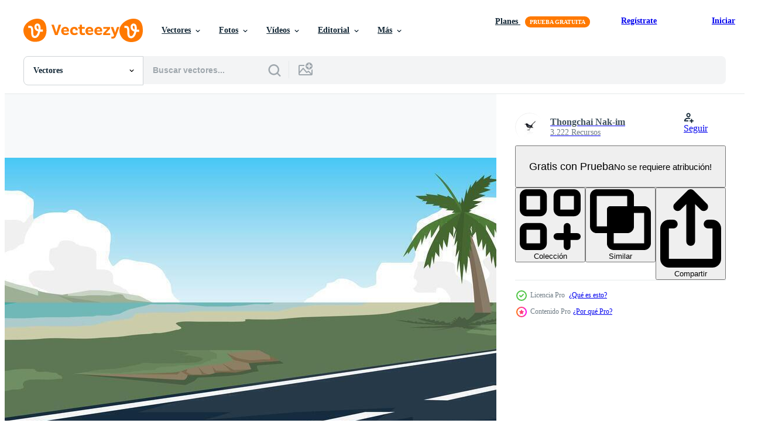

--- FILE ---
content_type: text/html; charset=utf-8
request_url: https://es.vecteezy.com/resources/46866769/show_related_tags_async_content
body_size: 1597
content:
<turbo-frame id="show-related-tags">
  <h2 class="ez-resource-related__header">Palabras claves relacionadas</h2>

    <div class="splide ez-carousel tags-carousel is-ready" style="--carousel_height: 48px; --additional_height: 0px;" data-controller="carousel search-tag" data-bullets="false" data-loop="false" data-arrows="true">
    <div class="splide__track ez-carousel__track" data-carousel-target="track">
      <ul class="splide__list ez-carousel__inner-wrap" data-carousel-target="innerWrap">
        <li class="search-tag splide__slide ez-carousel__slide" data-carousel-target="slide"><a class="search-tag__tag-link ez-btn ez-btn--light" title="campo" data-action="search-tag#sendClickEvent search-tag#performSearch" data-search-tag-verified="true" data-keyword-location="show" href="/vectores-gratis/campo">campo</a></li><li class="search-tag splide__slide ez-carousel__slide" data-carousel-target="slide"><a class="search-tag__tag-link ez-btn ez-btn--light" title="verde" data-action="search-tag#sendClickEvent search-tag#performSearch" data-search-tag-verified="true" data-keyword-location="show" href="/vectores-gratis/verde">verde</a></li><li class="search-tag splide__slide ez-carousel__slide" data-carousel-target="slide"><a class="search-tag__tag-link ez-btn ez-btn--light" title="nube" data-action="search-tag#sendClickEvent search-tag#performSearch" data-search-tag-verified="true" data-keyword-location="show" href="/vectores-gratis/nube">nube</a></li><li class="search-tag splide__slide ez-carousel__slide" data-carousel-target="slide"><a class="search-tag__tag-link ez-btn ez-btn--light" title="aventura" data-action="search-tag#sendClickEvent search-tag#performSearch" data-search-tag-verified="true" data-keyword-location="show" href="/vectores-gratis/aventura">aventura</a></li><li class="search-tag splide__slide ez-carousel__slide" data-carousel-target="slide"><a class="search-tag__tag-link ez-btn ez-btn--light" title="asfalto" data-action="search-tag#sendClickEvent search-tag#performSearch" data-search-tag-verified="true" data-keyword-location="show" href="/vectores-gratis/asfalto">asfalto</a></li><li class="search-tag splide__slide ez-carousel__slide" data-carousel-target="slide"><a class="search-tag__tag-link ez-btn ez-btn--light" title="auto" data-action="search-tag#sendClickEvent search-tag#performSearch" data-search-tag-verified="true" data-keyword-location="show" href="/vectores-gratis/auto">auto</a></li><li class="search-tag splide__slide ez-carousel__slide" data-carousel-target="slide"><a class="search-tag__tag-link ez-btn ez-btn--light" title="automóvil" data-action="search-tag#sendClickEvent search-tag#performSearch" data-search-tag-verified="true" data-keyword-location="show" href="/vectores-gratis/autom%C3%B3vil">automóvil</a></li><li class="search-tag splide__slide ez-carousel__slide" data-carousel-target="slide"><a class="search-tag__tag-link ez-btn ez-btn--light" title="automotor" data-action="search-tag#sendClickEvent search-tag#performSearch" data-search-tag-verified="true" data-keyword-location="show" href="/vectores-gratis/automotor">automotor</a></li><li class="search-tag splide__slide ez-carousel__slide" data-carousel-target="slide"><a class="search-tag__tag-link ez-btn ez-btn--light" title="antecedentes" data-action="search-tag#sendClickEvent search-tag#performSearch" data-search-tag-verified="true" data-keyword-location="show" href="/vectores-gratis/antecedentes">antecedentes</a></li><li class="search-tag splide__slide ez-carousel__slide" data-carousel-target="slide"><a class="search-tag__tag-link ez-btn ez-btn--light" title="playa" data-action="search-tag#sendClickEvent search-tag#performSearch" data-search-tag-verified="true" data-keyword-location="show" href="/vectores-gratis/playa">playa</a></li><li class="search-tag splide__slide ez-carousel__slide" data-carousel-target="slide"><a class="search-tag__tag-link ez-btn ez-btn--light" title="azul" data-action="search-tag#sendClickEvent search-tag#performSearch" data-search-tag-verified="true" data-keyword-location="show" href="/vectores-gratis/azul">azul</a></li><li class="search-tag splide__slide ez-carousel__slide" data-carousel-target="slide"><a class="search-tag__tag-link ez-btn ez-btn--light" title="marcas" data-action="search-tag#sendClickEvent search-tag#performSearch" data-search-tag-verified="true" data-keyword-location="show" href="/vectores-gratis/marcas">marcas</a></li><li class="search-tag splide__slide ez-carousel__slide" data-carousel-target="slide"><a class="search-tag__tag-link ez-btn ez-btn--light" title="coche" data-action="search-tag#sendClickEvent search-tag#performSearch" data-search-tag-verified="true" data-keyword-location="show" href="/vectores-gratis/coche">coche</a></li><li class="search-tag splide__slide ez-carousel__slide" data-carousel-target="slide"><a class="search-tag__tag-link ez-btn ez-btn--light" title="dibujos animados" data-action="search-tag#sendClickEvent search-tag#performSearch" data-search-tag-verified="true" data-keyword-location="show" href="/vectores-gratis/dibujos-animados">dibujos animados</a></li><li class="search-tag splide__slide ez-carousel__slide" data-carousel-target="slide"><a class="search-tag__tag-link ez-btn ez-btn--light" title="personaje" data-action="search-tag#sendClickEvent search-tag#performSearch" data-search-tag-verified="true" data-keyword-location="show" href="/vectores-gratis/personaje">personaje</a></li><li class="search-tag splide__slide ez-carousel__slide" data-carousel-target="slide"><a class="search-tag__tag-link ez-btn ez-btn--light" title="concepto" data-action="search-tag#sendClickEvent search-tag#performSearch" data-search-tag-verified="true" data-keyword-location="show" href="/vectores-gratis/concepto">concepto</a></li><li class="search-tag splide__slide ez-carousel__slide" data-carousel-target="slide"><a class="search-tag__tag-link ez-btn ez-btn--light" title="desierto" data-action="search-tag#sendClickEvent search-tag#performSearch" data-search-tag-verified="true" data-keyword-location="show" href="/vectores-gratis/desierto">desierto</a></li><li class="search-tag splide__slide ez-carousel__slide" data-carousel-target="slide"><a class="search-tag__tag-link ez-btn ez-btn--light" title="conducir" data-action="search-tag#sendClickEvent search-tag#performSearch" data-search-tag-verified="true" data-keyword-location="show" href="/vectores-gratis/conducir">conducir</a></li><li class="search-tag splide__slide ez-carousel__slide" data-carousel-target="slide"><a class="search-tag__tag-link ez-btn ez-btn--light" title="conductor" data-action="search-tag#sendClickEvent search-tag#performSearch" data-search-tag-verified="true" data-keyword-location="show" href="/vectores-gratis/conductor">conductor</a></li><li class="search-tag splide__slide ez-carousel__slide" data-carousel-target="slide"><a class="search-tag__tag-link ez-btn ez-btn--light" title="familia" data-action="search-tag#sendClickEvent search-tag#performSearch" data-search-tag-verified="true" data-keyword-location="show" href="/vectores-gratis/familia">familia</a></li><li class="search-tag splide__slide ez-carousel__slide" data-carousel-target="slide"><a class="search-tag__tag-link ez-btn ez-btn--light" title="planos" data-action="search-tag#sendClickEvent search-tag#performSearch" data-search-tag-verified="true" data-keyword-location="show" href="/vectores-gratis/planos">planos</a></li><li class="search-tag splide__slide ez-carousel__slide" data-carousel-target="slide"><a class="search-tag__tag-link ez-btn ez-btn--light" title="libertad" data-action="search-tag#sendClickEvent search-tag#performSearch" data-search-tag-verified="true" data-keyword-location="show" href="/vectores-gratis/libertad">libertad</a></li><li class="search-tag splide__slide ez-carousel__slide" data-carousel-target="slide"><a class="search-tag__tag-link ez-btn ez-btn--light" title="divertido" data-action="search-tag#sendClickEvent search-tag#performSearch" data-search-tag-verified="true" data-keyword-location="show" href="/vectores-gratis/divertido">divertido</a></li><li class="search-tag splide__slide ez-carousel__slide" data-carousel-target="slide"><a class="search-tag__tag-link ez-btn ez-btn--light" title="gráfico" data-action="search-tag#sendClickEvent search-tag#performSearch" data-search-tag-verified="true" data-keyword-location="show" href="/vectores-gratis/gr%C3%A1fico">gráfico</a></li><li class="search-tag splide__slide ez-carousel__slide" data-carousel-target="slide"><a class="search-tag__tag-link ez-btn ez-btn--light" title="ilustración" data-action="search-tag#sendClickEvent search-tag#performSearch" data-search-tag-verified="true" data-keyword-location="show" href="/vectores-gratis/ilustraci%C3%B3n">ilustración</a></li><li class="search-tag splide__slide ez-carousel__slide" data-carousel-target="slide"><a class="search-tag__tag-link ez-btn ez-btn--light" title="viaje" data-action="search-tag#sendClickEvent search-tag#performSearch" data-search-tag-verified="true" data-keyword-location="show" href="/vectores-gratis/viaje">viaje</a></li><li class="search-tag splide__slide ez-carousel__slide" data-carousel-target="slide"><a class="search-tag__tag-link ez-btn ez-btn--light" title="paisaje" data-action="search-tag#sendClickEvent search-tag#performSearch" data-search-tag-verified="true" data-keyword-location="show" href="/vectores-gratis/paisaje">paisaje</a></li><li class="search-tag splide__slide ez-carousel__slide" data-carousel-target="slide"><a class="search-tag__tag-link ez-btn ez-btn--light" title="estilo de vida" data-action="search-tag#sendClickEvent search-tag#performSearch" data-search-tag-verified="true" data-keyword-location="show" href="/vectores-gratis/estilo-de-vida">estilo de vida</a></li><li class="search-tag splide__slide ez-carousel__slide" data-carousel-target="slide"><a class="search-tag__tag-link ez-btn ez-btn--light" title="líneas" data-action="search-tag#sendClickEvent search-tag#performSearch" data-search-tag-verified="true" data-keyword-location="show" href="/vectores-gratis/l%C3%ADneas">líneas</a></li><li class="search-tag splide__slide ez-carousel__slide" data-carousel-target="slide"><a class="search-tag__tag-link ez-btn ez-btn--light" title="amor" data-action="search-tag#sendClickEvent search-tag#performSearch" data-search-tag-verified="true" data-keyword-location="show" href="/vectores-gratis/amor">amor</a></li>
</ul></div>
    

    <div class="splide__arrows splide__arrows--ltr ez-carousel__arrows"><button class="splide__arrow splide__arrow--prev ez-carousel__arrow ez-carousel__arrow--prev" disabled="disabled" data-carousel-target="arrowPrev" data-test-id="carousel-arrow-prev" data-direction="prev" aria_label="Anterior"><span class="ez-carousel__arrow-wrap"><svg xmlns="http://www.w3.org/2000/svg" viewBox="0 0 5 8" role="img" aria-labelledby="agtmtkat6x0t7qxlznvxi3u83hn2hp8n" class="arrow-prev"><desc id="agtmtkat6x0t7qxlznvxi3u83hn2hp8n">Anterior</desc><path fill-rule="evenodd" d="M4.707 7.707a1 1 0 0 0 0-1.414L2.414 4l2.293-2.293A1 1 0 0 0 3.293.293l-3 3a1 1 0 0 0 0 1.414l3 3a1 1 0 0 0 1.414 0Z" clip-rule="evenodd"></path></svg>
</span><span class="ez-carousel__gradient"></span></button><button class="splide__arrow splide__arrow--next ez-carousel__arrow ez-carousel__arrow--next" disabled="disabled" data-carousel-target="arrowNext" data-test-id="carousel-arrow-next" data-direction="next" aria_label="Siguiente"><span class="ez-carousel__arrow-wrap"><svg xmlns="http://www.w3.org/2000/svg" viewBox="0 0 5 8" role="img" aria-labelledby="antshnrquaqy07i4xofegjte6su0yups" class="arrow-next"><desc id="antshnrquaqy07i4xofegjte6su0yups">Siguiente</desc><path fill-rule="evenodd" d="M.293 7.707a1 1 0 0 1 0-1.414L2.586 4 .293 1.707A1 1 0 0 1 1.707.293l3 3a1 1 0 0 1 0 1.414l-3 3a1 1 0 0 1-1.414 0Z" clip-rule="evenodd"></path></svg>
</span><span class="ez-carousel__gradient"></span></button></div>
</div></turbo-frame>


--- FILE ---
content_type: text/html; charset=utf-8
request_url: https://es.vecteezy.com/resources/46866769/show_related_grids_async_content
body_size: 19157
content:
<turbo-frame id="show-related-resources">

  <div data-conversions-category="Vectores relacionadas" class="">
    <h2 class="ez-resource-related__header">
      Vectores relacionadas
    </h2>

    <ul class="ez-resource-grid ez-resource-grid--main-grid  is-hidden" id="false" data-controller="grid contributor-info" data-grid-track-truncation-value="false" data-max-rows="50" data-row-height="240" data-instant-grid="false" data-truncate-results="false" data-testid="related-resources" data-labels="editable free" style="--editable: &#39;Editable&#39;;--free: &#39;Gratis&#39;;">

  <li class="ez-resource-grid__item ez-resource-thumb ez-resource-thumb--pro" data-controller="grid-item-decorator" data-position="{{position}}" data-item-id="46866769" data-pro="true" data-grid-target="gridItem" data-w="800" data-h="200" data-grid-item-decorator-free-label-value="Gratis" data-action="mouseenter-&gt;grid-item-decorator#hoverThumb:once" data-grid-item-decorator-item-pro-param="Pro" data-grid-item-decorator-resource-id-param="46866769" data-grid-item-decorator-content-type-param="Content-vector" data-grid-item-decorator-image-src-param="https://static.vecteezy.com/system/resources/previews/046/866/769/non_2x/[base64].jpg" data-grid-item-decorator-pinterest-url-param="https://es.vecteezy.com/arte-vectorial/[base64]" data-grid-item-decorator-seo-page-description-param="pequeño amarillo familia coche. hombre unidades coche y su amante se sienta siguiente a a él. suave asfalto la carretera junto a un playa y un vasto mar. rodeado por verde césped con isla debajo el azul cielo y blanco nubes" data-grid-item-decorator-user-id-param="6780234" data-grid-item-decorator-user-display-name-param="Thongchai Nak-im" data-grid-item-decorator-avatar-src-param="https://static.vecteezy.com/system/user/avatar/6780234/medium_DSC02574.jpg" data-grid-item-decorator-uploads-path-param="/miembros/thong-nakim780994/uploads">

  <script type="application/ld+json" id="media_schema">
  {"@context":"https://schema.org","@type":"ImageObject","name":"pequeño amarillo familia coche. hombre unidades coche y su amante se sienta siguiente a a él. suave asfalto la carretera junto a un playa y un vasto mar. rodeado por verde césped con isla debajo el azul cielo y blanco nubes","uploadDate":"2024-06-25T17:49:56-05:00","thumbnailUrl":"https://static.vecteezy.com/system/resources/thumbnails/046/866/769/small_2x/[base64].jpg","contentUrl":"https://static.vecteezy.com/system/resources/previews/046/866/769/non_2x/[base64].jpg","sourceOrganization":"Vecteezy","license":"https://support.vecteezy.com/es/nuevas-licencias-de-vecteezy-ByHivesvt","acquireLicensePage":"https://es.vecteezy.com/arte-vectorial/[base64]","creator":{"@type":"Person","name":"Thongchai Nak-im"},"copyrightNotice":"Thongchai Nak-im","creditText":"Vecteezy"}
</script>


<a href="/arte-vectorial/[base64]" class="ez-resource-thumb__link" title="pequeño amarillo familia coche. hombre unidades coche y su amante se sienta siguiente a a él. suave asfalto la carretera junto a un playa y un vasto mar. rodeado por verde césped con isla debajo el azul cielo y blanco nubes" style="--height: 200; --width: 800; " data-action="click-&gt;grid#trackResourceClick mouseenter-&gt;grid#trackResourceHover" data-content-type="vector" data-controller="ez-hover-intent" data-previews-srcs="[&quot;https://static.vecteezy.com/system/resources/previews/046/866/769/non_2x/[base64].jpg&quot;,&quot;https://static.vecteezy.com/system/resources/previews/046/866/769/large_2x/[base64].jpg&quot;]" data-pro="true" data-resource-id="46866769" data-grid-item-decorator-target="link">
    <img src="https://static.vecteezy.com/system/resources/thumbnails/046/866/769/small/[base64].jpg" srcset="https://static.vecteezy.com/system/resources/thumbnails/046/866/769/small_2x/[base64].jpg 2x, https://static.vecteezy.com/system/resources/thumbnails/046/866/769/small/[base64].jpg 1x" class="ez-resource-thumb__img" loading="lazy" decoding="async" width="800" height="200" alt="pequeño amarillo familia coche. hombre unidades coche y su amante se sienta siguiente a a él. suave asfalto la carretera junto a un playa y un vasto mar. rodeado por verde césped con isla debajo el azul cielo y blanco nubes vector">

</a>

  <div class="ez-resource-thumb__label-wrap"></div>
  

  <div class="ez-resource-thumb__hover-state"></div>
</li><li class="ez-resource-grid__item ez-resource-thumb ez-resource-thumb--pro" data-controller="grid-item-decorator" data-position="{{position}}" data-item-id="48508437" data-pro="true" data-grid-target="gridItem" data-w="800" data-h="200" data-grid-item-decorator-free-label-value="Gratis" data-action="mouseenter-&gt;grid-item-decorator#hoverThumb:once" data-grid-item-decorator-item-pro-param="Pro" data-grid-item-decorator-resource-id-param="48508437" data-grid-item-decorator-content-type-param="Content-vector" data-grid-item-decorator-image-src-param="https://static.vecteezy.com/system/resources/previews/048/508/437/non_2x/horizontal-or-landscape-of-smooth-asphalt-road-beside-a-river-surrounded-by-green-grass-with-mountain-under-the-blue-sky-and-white-clouds-vector.jpg" data-grid-item-decorator-pinterest-url-param="https://es.vecteezy.com/arte-vectorial/48508437-horizontal-o-paisaje-de-suave-asfalto-la-carretera-junto-a-un-rio-rodeado-por-verde-cesped-con-montana-debajo-el-azul-cielo-y-blanco-nubes" data-grid-item-decorator-seo-page-description-param="horizontal o paisaje de suave asfalto la carretera junto a un río. rodeado por verde césped con montaña debajo el azul cielo y blanco nubes" data-grid-item-decorator-user-id-param="6780234" data-grid-item-decorator-user-display-name-param="Thongchai Nak-im" data-grid-item-decorator-avatar-src-param="https://static.vecteezy.com/system/user/avatar/6780234/medium_DSC02574.jpg" data-grid-item-decorator-uploads-path-param="/miembros/thong-nakim780994/uploads">

  <script type="application/ld+json" id="media_schema">
  {"@context":"https://schema.org","@type":"ImageObject","name":"horizontal o paisaje de suave asfalto la carretera junto a un río. rodeado por verde césped con montaña debajo el azul cielo y blanco nubes","uploadDate":"2024-08-02T12:47:37-05:00","thumbnailUrl":"https://static.vecteezy.com/system/resources/thumbnails/048/508/437/small_2x/horizontal-or-landscape-of-smooth-asphalt-road-beside-a-river-surrounded-by-green-grass-with-mountain-under-the-blue-sky-and-white-clouds-vector.jpg","contentUrl":"https://static.vecteezy.com/system/resources/previews/048/508/437/non_2x/horizontal-or-landscape-of-smooth-asphalt-road-beside-a-river-surrounded-by-green-grass-with-mountain-under-the-blue-sky-and-white-clouds-vector.jpg","sourceOrganization":"Vecteezy","license":"https://support.vecteezy.com/es/nuevas-licencias-de-vecteezy-ByHivesvt","acquireLicensePage":"https://es.vecteezy.com/arte-vectorial/48508437-horizontal-o-paisaje-de-suave-asfalto-la-carretera-junto-a-un-rio-rodeado-por-verde-cesped-con-montana-debajo-el-azul-cielo-y-blanco-nubes","creator":{"@type":"Person","name":"Thongchai Nak-im"},"copyrightNotice":"Thongchai Nak-im","creditText":"Vecteezy"}
</script>


<a href="/arte-vectorial/48508437-horizontal-o-paisaje-de-suave-asfalto-la-carretera-junto-a-un-rio-rodeado-por-verde-cesped-con-montana-debajo-el-azul-cielo-y-blanco-nubes" class="ez-resource-thumb__link" title="horizontal o paisaje de suave asfalto la carretera junto a un río. rodeado por verde césped con montaña debajo el azul cielo y blanco nubes" style="--height: 200; --width: 800; " data-action="click-&gt;grid#trackResourceClick mouseenter-&gt;grid#trackResourceHover" data-content-type="vector" data-controller="ez-hover-intent" data-previews-srcs="[&quot;https://static.vecteezy.com/system/resources/previews/048/508/437/non_2x/horizontal-or-landscape-of-smooth-asphalt-road-beside-a-river-surrounded-by-green-grass-with-mountain-under-the-blue-sky-and-white-clouds-vector.jpg&quot;,&quot;https://static.vecteezy.com/system/resources/previews/048/508/437/large_2x/horizontal-or-landscape-of-smooth-asphalt-road-beside-a-river-surrounded-by-green-grass-with-mountain-under-the-blue-sky-and-white-clouds-vector.jpg&quot;]" data-pro="true" data-resource-id="48508437" data-grid-item-decorator-target="link">
    <img src="https://static.vecteezy.com/system/resources/thumbnails/048/508/437/small/horizontal-or-landscape-of-smooth-asphalt-road-beside-a-river-surrounded-by-green-grass-with-mountain-under-the-blue-sky-and-white-clouds-vector.jpg" srcset="https://static.vecteezy.com/system/resources/thumbnails/048/508/437/small_2x/horizontal-or-landscape-of-smooth-asphalt-road-beside-a-river-surrounded-by-green-grass-with-mountain-under-the-blue-sky-and-white-clouds-vector.jpg 2x, https://static.vecteezy.com/system/resources/thumbnails/048/508/437/small/horizontal-or-landscape-of-smooth-asphalt-road-beside-a-river-surrounded-by-green-grass-with-mountain-under-the-blue-sky-and-white-clouds-vector.jpg 1x" class="ez-resource-thumb__img" loading="lazy" decoding="async" width="800" height="200" alt="horizontal o paisaje de suave asfalto la carretera junto a un río. rodeado por verde césped con montaña debajo el azul cielo y blanco nubes vector">

</a>

  <div class="ez-resource-thumb__label-wrap"></div>
  

  <div class="ez-resource-thumb__hover-state"></div>
</li><li class="ez-resource-grid__item ez-resource-thumb ez-resource-thumb--pro" data-controller="grid-item-decorator" data-position="{{position}}" data-item-id="8017886" data-pro="true" data-grid-target="gridItem" data-w="356" data-h="200" data-grid-item-decorator-free-label-value="Gratis" data-action="mouseenter-&gt;grid-item-decorator#hoverThumb:once" data-grid-item-decorator-item-pro-param="Pro" data-grid-item-decorator-resource-id-param="8017886" data-grid-item-decorator-content-type-param="Content-vector" data-grid-item-decorator-image-src-param="https://static.vecteezy.com/system/resources/previews/008/017/886/non_2x/[base64].jpg" data-grid-item-decorator-pinterest-url-param="https://es.vecteezy.com/arte-vectorial/[base64]" data-grid-item-decorator-seo-page-description-param="coche eléctrico rojo para el viaje familiar a la naturaleza. conductor vino solo en la carretera asfaltada. la carretera atraviesa vastas llanuras con un complejo fondo montañoso. bajo el cielo azul y las nubes blancas." data-grid-item-decorator-user-id-param="6780234" data-grid-item-decorator-user-display-name-param="Thongchai Nak-im" data-grid-item-decorator-avatar-src-param="https://static.vecteezy.com/system/user/avatar/6780234/medium_DSC02574.jpg" data-grid-item-decorator-uploads-path-param="/miembros/thong-nakim780994/uploads">

  <script type="application/ld+json" id="media_schema">
  {"@context":"https://schema.org","@type":"ImageObject","name":"coche eléctrico rojo para el viaje familiar a la naturaleza. conductor vino solo en la carretera asfaltada. la carretera atraviesa vastas llanuras con un complejo fondo montañoso. bajo el cielo azul y las nubes blancas.","uploadDate":"2022-06-06T03:16:52-05:00","thumbnailUrl":"https://static.vecteezy.com/system/resources/thumbnails/008/017/886/small_2x/[base64].jpg","contentUrl":"https://static.vecteezy.com/system/resources/previews/008/017/886/non_2x/[base64].jpg","sourceOrganization":"Vecteezy","license":"https://support.vecteezy.com/es/nuevas-licencias-de-vecteezy-ByHivesvt","acquireLicensePage":"https://es.vecteezy.com/arte-vectorial/[base64]","creator":{"@type":"Person","name":"Thongchai Nak-im"},"copyrightNotice":"Thongchai Nak-im","creditText":"Vecteezy"}
</script>


<a href="/arte-vectorial/[base64]" class="ez-resource-thumb__link" title="coche eléctrico rojo para el viaje familiar a la naturaleza. conductor vino solo en la carretera asfaltada. la carretera atraviesa vastas llanuras con un complejo fondo montañoso. bajo el cielo azul y las nubes blancas." style="--height: 200; --width: 356; " data-action="click-&gt;grid#trackResourceClick mouseenter-&gt;grid#trackResourceHover" data-content-type="vector" data-controller="ez-hover-intent" data-previews-srcs="[&quot;https://static.vecteezy.com/system/resources/previews/008/017/886/non_2x/[base64].jpg&quot;,&quot;https://static.vecteezy.com/system/resources/previews/008/017/886/large_2x/[base64].jpg&quot;]" data-pro="true" data-resource-id="8017886" data-grid-item-decorator-target="link">
    <img src="https://static.vecteezy.com/system/resources/thumbnails/008/017/886/small/[base64].jpg" srcset="https://static.vecteezy.com/system/resources/thumbnails/008/017/886/small_2x/[base64].jpg 2x, https://static.vecteezy.com/system/resources/thumbnails/008/017/886/small/[base64].jpg 1x" class="ez-resource-thumb__img" loading="lazy" decoding="async" width="356" height="200" alt="coche eléctrico rojo para el viaje familiar a la naturaleza. conductor vino solo en la carretera asfaltada. la carretera atraviesa vastas llanuras con un complejo fondo montañoso. bajo el cielo azul y las nubes blancas. vector">

</a>

  <div class="ez-resource-thumb__label-wrap"></div>
  

  <div class="ez-resource-thumb__hover-state"></div>
</li><li class="ez-resource-grid__item ez-resource-thumb ez-resource-thumb--pro" data-controller="grid-item-decorator" data-position="{{position}}" data-item-id="20712465" data-pro="true" data-grid-target="gridItem" data-w="356" data-h="200" data-grid-item-decorator-free-label-value="Gratis" data-action="mouseenter-&gt;grid-item-decorator#hoverThumb:once" data-grid-item-decorator-item-pro-param="Pro" data-grid-item-decorator-resource-id-param="20712465" data-grid-item-decorator-content-type-param="Content-vector" data-grid-item-decorator-image-src-param="https://static.vecteezy.com/system/resources/previews/020/712/465/non_2x/cartoon-landscape-of-asphalt-road-on-wide-open-field-yellow-passenger-car-electric-vehicle-drives-forward-to-the-city-background-under-blue-sky-with-free-space-and-separate-layers-vector.jpg" data-grid-item-decorator-pinterest-url-param="https://es.vecteezy.com/arte-vectorial/[base64]" data-grid-item-decorator-seo-page-description-param="vector dibujos animados paisaje de asfalto la carretera en amplio abierto campo. amarillo pasajero coche eléctrico vehículo unidades adelante a el ciudad. antecedentes debajo azul cielo con gratis espacio. y separar capas." data-grid-item-decorator-user-id-param="6780234" data-grid-item-decorator-user-display-name-param="Thongchai Nak-im" data-grid-item-decorator-avatar-src-param="https://static.vecteezy.com/system/user/avatar/6780234/medium_DSC02574.jpg" data-grid-item-decorator-uploads-path-param="/miembros/thong-nakim780994/uploads">

  <script type="application/ld+json" id="media_schema">
  {"@context":"https://schema.org","@type":"ImageObject","name":"vector dibujos animados paisaje de asfalto la carretera en amplio abierto campo. amarillo pasajero coche eléctrico vehículo unidades adelante a el ciudad. antecedentes debajo azul cielo con gratis espacio. y separar capas.","uploadDate":"2023-03-03T04:38:11-06:00","thumbnailUrl":"https://static.vecteezy.com/system/resources/thumbnails/020/712/465/small_2x/cartoon-landscape-of-asphalt-road-on-wide-open-field-yellow-passenger-car-electric-vehicle-drives-forward-to-the-city-background-under-blue-sky-with-free-space-and-separate-layers-vector.jpg","contentUrl":"https://static.vecteezy.com/system/resources/previews/020/712/465/non_2x/cartoon-landscape-of-asphalt-road-on-wide-open-field-yellow-passenger-car-electric-vehicle-drives-forward-to-the-city-background-under-blue-sky-with-free-space-and-separate-layers-vector.jpg","sourceOrganization":"Vecteezy","license":"https://support.vecteezy.com/es/nuevas-licencias-de-vecteezy-ByHivesvt","acquireLicensePage":"https://es.vecteezy.com/arte-vectorial/[base64]","creator":{"@type":"Person","name":"Thongchai Nak-im"},"copyrightNotice":"Thongchai Nak-im","creditText":"Vecteezy"}
</script>


<a href="/arte-vectorial/[base64]" class="ez-resource-thumb__link" title="vector dibujos animados paisaje de asfalto la carretera en amplio abierto campo. amarillo pasajero coche eléctrico vehículo unidades adelante a el ciudad. antecedentes debajo azul cielo con gratis espacio. y separar capas." style="--height: 200; --width: 356; " data-action="click-&gt;grid#trackResourceClick mouseenter-&gt;grid#trackResourceHover" data-content-type="vector" data-controller="ez-hover-intent" data-previews-srcs="[&quot;https://static.vecteezy.com/system/resources/previews/020/712/465/non_2x/cartoon-landscape-of-asphalt-road-on-wide-open-field-yellow-passenger-car-electric-vehicle-drives-forward-to-the-city-background-under-blue-sky-with-free-space-and-separate-layers-vector.jpg&quot;,&quot;https://static.vecteezy.com/system/resources/previews/020/712/465/large_2x/cartoon-landscape-of-asphalt-road-on-wide-open-field-yellow-passenger-car-electric-vehicle-drives-forward-to-the-city-background-under-blue-sky-with-free-space-and-separate-layers-vector.jpg&quot;]" data-pro="true" data-resource-id="20712465" data-grid-item-decorator-target="link">
    <img src="https://static.vecteezy.com/system/resources/thumbnails/020/712/465/small/cartoon-landscape-of-asphalt-road-on-wide-open-field-yellow-passenger-car-electric-vehicle-drives-forward-to-the-city-background-under-blue-sky-with-free-space-and-separate-layers-vector.jpg" srcset="https://static.vecteezy.com/system/resources/thumbnails/020/712/465/small_2x/cartoon-landscape-of-asphalt-road-on-wide-open-field-yellow-passenger-car-electric-vehicle-drives-forward-to-the-city-background-under-blue-sky-with-free-space-and-separate-layers-vector.jpg 2x, https://static.vecteezy.com/system/resources/thumbnails/020/712/465/small/cartoon-landscape-of-asphalt-road-on-wide-open-field-yellow-passenger-car-electric-vehicle-drives-forward-to-the-city-background-under-blue-sky-with-free-space-and-separate-layers-vector.jpg 1x" class="ez-resource-thumb__img" loading="lazy" decoding="async" width="356" height="200" alt="vector dibujos animados paisaje de asfalto la carretera en amplio abierto campo. amarillo pasajero coche eléctrico vehículo unidades adelante a el ciudad. antecedentes debajo azul cielo con gratis espacio. y separar capas.">

</a>

  <div class="ez-resource-thumb__label-wrap"></div>
  

  <div class="ez-resource-thumb__hover-state"></div>
</li><li class="ez-resource-grid__item ez-resource-thumb ez-resource-thumb--pro" data-controller="grid-item-decorator" data-position="{{position}}" data-item-id="10886384" data-pro="true" data-grid-target="gridItem" data-w="356" data-h="200" data-grid-item-decorator-free-label-value="Gratis" data-action="mouseenter-&gt;grid-item-decorator#hoverThumb:once" data-grid-item-decorator-item-pro-param="Pro" data-grid-item-decorator-resource-id-param="10886384" data-grid-item-decorator-content-type-param="Content-vector" data-grid-item-decorator-image-src-param="https://static.vecteezy.com/system/resources/previews/010/886/384/non_2x/luxury-car-travel-trip-to-nature-driver-came-alone-on-the-asphalt-road-road-cuts-across-the-vast-plains-with-a-complex-mountainous-background-under-blue-sky-and-white-clouds-vector.jpg" data-grid-item-decorator-pinterest-url-param="https://es.vecteezy.com/arte-vectorial/[base64]" data-grid-item-decorator-seo-page-description-param="viaje en coche de lujo a la naturaleza. conductor vino solo en la carretera asfaltada. la carretera atraviesa vastas llanuras con un complejo fondo montañoso. bajo el cielo azul y las nubes blancas." data-grid-item-decorator-user-id-param="6780234" data-grid-item-decorator-user-display-name-param="Thongchai Nak-im" data-grid-item-decorator-avatar-src-param="https://static.vecteezy.com/system/user/avatar/6780234/medium_DSC02574.jpg" data-grid-item-decorator-uploads-path-param="/miembros/thong-nakim780994/uploads">

  <script type="application/ld+json" id="media_schema">
  {"@context":"https://schema.org","@type":"ImageObject","name":"viaje en coche de lujo a la naturaleza. conductor vino solo en la carretera asfaltada. la carretera atraviesa vastas llanuras con un complejo fondo montañoso. bajo el cielo azul y las nubes blancas.","uploadDate":"2022-08-26T06:52:07-05:00","thumbnailUrl":"https://static.vecteezy.com/system/resources/thumbnails/010/886/384/small_2x/luxury-car-travel-trip-to-nature-driver-came-alone-on-the-asphalt-road-road-cuts-across-the-vast-plains-with-a-complex-mountainous-background-under-blue-sky-and-white-clouds-vector.jpg","contentUrl":"https://static.vecteezy.com/system/resources/previews/010/886/384/non_2x/luxury-car-travel-trip-to-nature-driver-came-alone-on-the-asphalt-road-road-cuts-across-the-vast-plains-with-a-complex-mountainous-background-under-blue-sky-and-white-clouds-vector.jpg","sourceOrganization":"Vecteezy","license":"https://support.vecteezy.com/es/nuevas-licencias-de-vecteezy-ByHivesvt","acquireLicensePage":"https://es.vecteezy.com/arte-vectorial/[base64]","creator":{"@type":"Person","name":"Thongchai Nak-im"},"copyrightNotice":"Thongchai Nak-im","creditText":"Vecteezy"}
</script>


<a href="/arte-vectorial/[base64]" class="ez-resource-thumb__link" title="viaje en coche de lujo a la naturaleza. conductor vino solo en la carretera asfaltada. la carretera atraviesa vastas llanuras con un complejo fondo montañoso. bajo el cielo azul y las nubes blancas." style="--height: 200; --width: 356; " data-action="click-&gt;grid#trackResourceClick mouseenter-&gt;grid#trackResourceHover" data-content-type="vector" data-controller="ez-hover-intent" data-previews-srcs="[&quot;https://static.vecteezy.com/system/resources/previews/010/886/384/non_2x/luxury-car-travel-trip-to-nature-driver-came-alone-on-the-asphalt-road-road-cuts-across-the-vast-plains-with-a-complex-mountainous-background-under-blue-sky-and-white-clouds-vector.jpg&quot;,&quot;https://static.vecteezy.com/system/resources/previews/010/886/384/large_2x/luxury-car-travel-trip-to-nature-driver-came-alone-on-the-asphalt-road-road-cuts-across-the-vast-plains-with-a-complex-mountainous-background-under-blue-sky-and-white-clouds-vector.jpg&quot;]" data-pro="true" data-resource-id="10886384" data-grid-item-decorator-target="link">
    <img src="https://static.vecteezy.com/system/resources/thumbnails/010/886/384/small/luxury-car-travel-trip-to-nature-driver-came-alone-on-the-asphalt-road-road-cuts-across-the-vast-plains-with-a-complex-mountainous-background-under-blue-sky-and-white-clouds-vector.jpg" srcset="https://static.vecteezy.com/system/resources/thumbnails/010/886/384/small_2x/luxury-car-travel-trip-to-nature-driver-came-alone-on-the-asphalt-road-road-cuts-across-the-vast-plains-with-a-complex-mountainous-background-under-blue-sky-and-white-clouds-vector.jpg 2x, https://static.vecteezy.com/system/resources/thumbnails/010/886/384/small/luxury-car-travel-trip-to-nature-driver-came-alone-on-the-asphalt-road-road-cuts-across-the-vast-plains-with-a-complex-mountainous-background-under-blue-sky-and-white-clouds-vector.jpg 1x" class="ez-resource-thumb__img" loading="lazy" decoding="async" width="356" height="200" alt="viaje en coche de lujo a la naturaleza. conductor vino solo en la carretera asfaltada. la carretera atraviesa vastas llanuras con un complejo fondo montañoso. bajo el cielo azul y las nubes blancas. vector">

</a>

  <div class="ez-resource-thumb__label-wrap"></div>
  

  <div class="ez-resource-thumb__hover-state"></div>
</li><li class="ez-resource-grid__item ez-resource-thumb ez-resource-thumb--pro" data-controller="grid-item-decorator" data-position="{{position}}" data-item-id="35498079" data-pro="true" data-grid-target="gridItem" data-w="800" data-h="200" data-grid-item-decorator-free-label-value="Gratis" data-action="mouseenter-&gt;grid-item-decorator#hoverThumb:once" data-grid-item-decorator-item-pro-param="Pro" data-grid-item-decorator-resource-id-param="35498079" data-grid-item-decorator-content-type-param="Content-vector" data-grid-item-decorator-image-src-param="https://static.vecteezy.com/system/resources/previews/035/498/079/non_2x/travels-of-hatchback-car-with-driving-for-banner-asphalt-road-has-boundary-posts-and-near-the-vast-meadows-and-swamps-with-mountain-under-blue-sky-and-white-clouds-copy-space-flat-vector.jpg" data-grid-item-decorator-pinterest-url-param="https://es.vecteezy.com/arte-vectorial/[base64]" data-grid-item-decorator-seo-page-description-param="viajes de hatchback coche con conducción para bandera. asfalto la carretera tiene Perímetro publicaciones y cerca el vasto prados y pantanos con montaña debajo azul cielo y blanco nubes Copiar espacio plano vector." data-grid-item-decorator-user-id-param="6780234" data-grid-item-decorator-user-display-name-param="Thongchai Nak-im" data-grid-item-decorator-avatar-src-param="https://static.vecteezy.com/system/user/avatar/6780234/medium_DSC02574.jpg" data-grid-item-decorator-uploads-path-param="/miembros/thong-nakim780994/uploads">

  <script type="application/ld+json" id="media_schema">
  {"@context":"https://schema.org","@type":"ImageObject","name":"viajes de hatchback coche con conducción para bandera. asfalto la carretera tiene Perímetro publicaciones y cerca el vasto prados y pantanos con montaña debajo azul cielo y blanco nubes Copiar espacio plano vector.","uploadDate":"2023-12-12T22:59:39-06:00","thumbnailUrl":"https://static.vecteezy.com/system/resources/thumbnails/035/498/079/small_2x/travels-of-hatchback-car-with-driving-for-banner-asphalt-road-has-boundary-posts-and-near-the-vast-meadows-and-swamps-with-mountain-under-blue-sky-and-white-clouds-copy-space-flat-vector.jpg","contentUrl":"https://static.vecteezy.com/system/resources/previews/035/498/079/non_2x/travels-of-hatchback-car-with-driving-for-banner-asphalt-road-has-boundary-posts-and-near-the-vast-meadows-and-swamps-with-mountain-under-blue-sky-and-white-clouds-copy-space-flat-vector.jpg","sourceOrganization":"Vecteezy","license":"https://support.vecteezy.com/es/nuevas-licencias-de-vecteezy-ByHivesvt","acquireLicensePage":"https://es.vecteezy.com/arte-vectorial/[base64]","creator":{"@type":"Person","name":"Thongchai Nak-im"},"copyrightNotice":"Thongchai Nak-im","creditText":"Vecteezy"}
</script>


<a href="/arte-vectorial/[base64]" class="ez-resource-thumb__link" title="viajes de hatchback coche con conducción para bandera. asfalto la carretera tiene Perímetro publicaciones y cerca el vasto prados y pantanos con montaña debajo azul cielo y blanco nubes Copiar espacio plano vector." style="--height: 200; --width: 800; " data-action="click-&gt;grid#trackResourceClick mouseenter-&gt;grid#trackResourceHover" data-content-type="vector" data-controller="ez-hover-intent" data-previews-srcs="[&quot;https://static.vecteezy.com/system/resources/previews/035/498/079/non_2x/travels-of-hatchback-car-with-driving-for-banner-asphalt-road-has-boundary-posts-and-near-the-vast-meadows-and-swamps-with-mountain-under-blue-sky-and-white-clouds-copy-space-flat-vector.jpg&quot;,&quot;https://static.vecteezy.com/system/resources/previews/035/498/079/large_2x/travels-of-hatchback-car-with-driving-for-banner-asphalt-road-has-boundary-posts-and-near-the-vast-meadows-and-swamps-with-mountain-under-blue-sky-and-white-clouds-copy-space-flat-vector.jpg&quot;]" data-pro="true" data-resource-id="35498079" data-grid-item-decorator-target="link">
    <img src="https://static.vecteezy.com/system/resources/thumbnails/035/498/079/small/travels-of-hatchback-car-with-driving-for-banner-asphalt-road-has-boundary-posts-and-near-the-vast-meadows-and-swamps-with-mountain-under-blue-sky-and-white-clouds-copy-space-flat-vector.jpg" srcset="https://static.vecteezy.com/system/resources/thumbnails/035/498/079/small_2x/travels-of-hatchback-car-with-driving-for-banner-asphalt-road-has-boundary-posts-and-near-the-vast-meadows-and-swamps-with-mountain-under-blue-sky-and-white-clouds-copy-space-flat-vector.jpg 2x, https://static.vecteezy.com/system/resources/thumbnails/035/498/079/small/travels-of-hatchback-car-with-driving-for-banner-asphalt-road-has-boundary-posts-and-near-the-vast-meadows-and-swamps-with-mountain-under-blue-sky-and-white-clouds-copy-space-flat-vector.jpg 1x" class="ez-resource-thumb__img" loading="lazy" decoding="async" width="800" height="200" alt="viajes de hatchback coche con conducción para bandera. asfalto la carretera tiene Perímetro publicaciones y cerca el vasto prados y pantanos con montaña debajo azul cielo y blanco nubes Copiar espacio plano vector. vector">

</a>

  <div class="ez-resource-thumb__label-wrap"></div>
  

  <div class="ez-resource-thumb__hover-state"></div>
</li><li class="ez-resource-grid__item ez-resource-thumb ez-resource-thumb--pro" data-controller="grid-item-decorator" data-position="{{position}}" data-item-id="7523310" data-pro="true" data-grid-target="gridItem" data-w="356" data-h="200" data-grid-item-decorator-free-label-value="Gratis" data-action="mouseenter-&gt;grid-item-decorator#hoverThumb:once" data-grid-item-decorator-item-pro-param="Pro" data-grid-item-decorator-resource-id-param="7523310" data-grid-item-decorator-content-type-param="Content-vector" data-grid-item-decorator-image-src-param="https://static.vecteezy.com/system/resources/previews/007/523/310/non_2x/traveling-sport-cars-red-color-driving-on-an-asphalt-road-with-environment-of-sand-beach-and-far-away-island-under-evening-sky-and-white-clouds-vector.jpg" data-grid-item-decorator-pinterest-url-param="https://es.vecteezy.com/arte-vectorial/7523310-viajar-coches-deportivos-color-rojo-conducir-en-una-carretera-asfaltada-con-ambiente-de-playa-de-arena-e-isla-lejana-bajo-el-cielo-de-la-tarde-y-nubes-blancas" data-grid-item-decorator-seo-page-description-param="viajar coches deportivos de color rojo. conduciendo por una carretera asfaltada. con. ambiente de playa de arena e isla lejana. bajo el cielo de la tarde y las nubes blancas." data-grid-item-decorator-user-id-param="6780234" data-grid-item-decorator-user-display-name-param="Thongchai Nak-im" data-grid-item-decorator-avatar-src-param="https://static.vecteezy.com/system/user/avatar/6780234/medium_DSC02574.jpg" data-grid-item-decorator-uploads-path-param="/miembros/thong-nakim780994/uploads">

  <script type="application/ld+json" id="media_schema">
  {"@context":"https://schema.org","@type":"ImageObject","name":"viajar coches deportivos de color rojo. conduciendo por una carretera asfaltada. con. ambiente de playa de arena e isla lejana. bajo el cielo de la tarde y las nubes blancas.","uploadDate":"2022-05-07T18:41:29-05:00","thumbnailUrl":"https://static.vecteezy.com/system/resources/thumbnails/007/523/310/small_2x/traveling-sport-cars-red-color-driving-on-an-asphalt-road-with-environment-of-sand-beach-and-far-away-island-under-evening-sky-and-white-clouds-vector.jpg","contentUrl":"https://static.vecteezy.com/system/resources/previews/007/523/310/non_2x/traveling-sport-cars-red-color-driving-on-an-asphalt-road-with-environment-of-sand-beach-and-far-away-island-under-evening-sky-and-white-clouds-vector.jpg","sourceOrganization":"Vecteezy","license":"https://support.vecteezy.com/es/nuevas-licencias-de-vecteezy-ByHivesvt","acquireLicensePage":"https://es.vecteezy.com/arte-vectorial/7523310-viajar-coches-deportivos-color-rojo-conducir-en-una-carretera-asfaltada-con-ambiente-de-playa-de-arena-e-isla-lejana-bajo-el-cielo-de-la-tarde-y-nubes-blancas","creator":{"@type":"Person","name":"Thongchai Nak-im"},"copyrightNotice":"Thongchai Nak-im","creditText":"Vecteezy"}
</script>


<a href="/arte-vectorial/7523310-viajar-coches-deportivos-color-rojo-conducir-en-una-carretera-asfaltada-con-ambiente-de-playa-de-arena-e-isla-lejana-bajo-el-cielo-de-la-tarde-y-nubes-blancas" class="ez-resource-thumb__link" title="viajar coches deportivos de color rojo. conduciendo por una carretera asfaltada. con. ambiente de playa de arena e isla lejana. bajo el cielo de la tarde y las nubes blancas." style="--height: 200; --width: 356; " data-action="click-&gt;grid#trackResourceClick mouseenter-&gt;grid#trackResourceHover" data-content-type="vector" data-controller="ez-hover-intent" data-previews-srcs="[&quot;https://static.vecteezy.com/system/resources/previews/007/523/310/non_2x/traveling-sport-cars-red-color-driving-on-an-asphalt-road-with-environment-of-sand-beach-and-far-away-island-under-evening-sky-and-white-clouds-vector.jpg&quot;,&quot;https://static.vecteezy.com/system/resources/previews/007/523/310/large_2x/traveling-sport-cars-red-color-driving-on-an-asphalt-road-with-environment-of-sand-beach-and-far-away-island-under-evening-sky-and-white-clouds-vector.jpg&quot;]" data-pro="true" data-resource-id="7523310" data-grid-item-decorator-target="link">
    <img src="https://static.vecteezy.com/system/resources/thumbnails/007/523/310/small/traveling-sport-cars-red-color-driving-on-an-asphalt-road-with-environment-of-sand-beach-and-far-away-island-under-evening-sky-and-white-clouds-vector.jpg" srcset="https://static.vecteezy.com/system/resources/thumbnails/007/523/310/small_2x/traveling-sport-cars-red-color-driving-on-an-asphalt-road-with-environment-of-sand-beach-and-far-away-island-under-evening-sky-and-white-clouds-vector.jpg 2x, https://static.vecteezy.com/system/resources/thumbnails/007/523/310/small/traveling-sport-cars-red-color-driving-on-an-asphalt-road-with-environment-of-sand-beach-and-far-away-island-under-evening-sky-and-white-clouds-vector.jpg 1x" class="ez-resource-thumb__img" loading="lazy" decoding="async" width="356" height="200" alt="viajar coches deportivos de color rojo. conduciendo por una carretera asfaltada. con. ambiente de playa de arena e isla lejana. bajo el cielo de la tarde y las nubes blancas. vector">

</a>

  <div class="ez-resource-thumb__label-wrap"></div>
  

  <div class="ez-resource-thumb__hover-state"></div>
</li><li class="ez-resource-grid__item ez-resource-thumb ez-resource-thumb--pro" data-controller="grid-item-decorator" data-position="{{position}}" data-item-id="35498067" data-pro="true" data-grid-target="gridItem" data-w="356" data-h="200" data-grid-item-decorator-free-label-value="Gratis" data-action="mouseenter-&gt;grid-item-decorator#hoverThumb:once" data-grid-item-decorator-item-pro-param="Pro" data-grid-item-decorator-resource-id-param="35498067" data-grid-item-decorator-content-type-param="Content-vector" data-grid-item-decorator-image-src-param="https://static.vecteezy.com/system/resources/previews/035/498/067/non_2x/electric-vehicle-sport-car-with-driving-on-empty-asphalt-road-eco-area-of-green-grass-and-beside-of-sea-beach-background-of-mountain-under-blue-sky-and-white-clouds-vector.jpg" data-grid-item-decorator-pinterest-url-param="https://es.vecteezy.com/arte-vectorial/35498067-electrico-vehiculo-deporte-coche-con-conduccion-en-vacio-asfalto-la-carretera-eco-zona-de-verde-cesped-y-junto-a-de-mar-playa-antecedentes-de-montana-debajo-azul-cielo-y-blanco-nubes" data-grid-item-decorator-seo-page-description-param="eléctrico vehículo deporte coche con conducción en vacío asfalto la carretera. eco zona de verde césped y junto a de mar playa. antecedentes de montaña debajo azul cielo y blanco nubes" data-grid-item-decorator-user-id-param="6780234" data-grid-item-decorator-user-display-name-param="Thongchai Nak-im" data-grid-item-decorator-avatar-src-param="https://static.vecteezy.com/system/user/avatar/6780234/medium_DSC02574.jpg" data-grid-item-decorator-uploads-path-param="/miembros/thong-nakim780994/uploads">

  <script type="application/ld+json" id="media_schema">
  {"@context":"https://schema.org","@type":"ImageObject","name":"eléctrico vehículo deporte coche con conducción en vacío asfalto la carretera. eco zona de verde césped y junto a de mar playa. antecedentes de montaña debajo azul cielo y blanco nubes","uploadDate":"2023-12-12T22:59:28-06:00","thumbnailUrl":"https://static.vecteezy.com/system/resources/thumbnails/035/498/067/small_2x/electric-vehicle-sport-car-with-driving-on-empty-asphalt-road-eco-area-of-green-grass-and-beside-of-sea-beach-background-of-mountain-under-blue-sky-and-white-clouds-vector.jpg","contentUrl":"https://static.vecteezy.com/system/resources/previews/035/498/067/non_2x/electric-vehicle-sport-car-with-driving-on-empty-asphalt-road-eco-area-of-green-grass-and-beside-of-sea-beach-background-of-mountain-under-blue-sky-and-white-clouds-vector.jpg","sourceOrganization":"Vecteezy","license":"https://support.vecteezy.com/es/nuevas-licencias-de-vecteezy-ByHivesvt","acquireLicensePage":"https://es.vecteezy.com/arte-vectorial/35498067-electrico-vehiculo-deporte-coche-con-conduccion-en-vacio-asfalto-la-carretera-eco-zona-de-verde-cesped-y-junto-a-de-mar-playa-antecedentes-de-montana-debajo-azul-cielo-y-blanco-nubes","creator":{"@type":"Person","name":"Thongchai Nak-im"},"copyrightNotice":"Thongchai Nak-im","creditText":"Vecteezy"}
</script>


<a href="/arte-vectorial/35498067-electrico-vehiculo-deporte-coche-con-conduccion-en-vacio-asfalto-la-carretera-eco-zona-de-verde-cesped-y-junto-a-de-mar-playa-antecedentes-de-montana-debajo-azul-cielo-y-blanco-nubes" class="ez-resource-thumb__link" title="eléctrico vehículo deporte coche con conducción en vacío asfalto la carretera. eco zona de verde césped y junto a de mar playa. antecedentes de montaña debajo azul cielo y blanco nubes" style="--height: 200; --width: 356; " data-action="click-&gt;grid#trackResourceClick mouseenter-&gt;grid#trackResourceHover" data-content-type="vector" data-controller="ez-hover-intent" data-previews-srcs="[&quot;https://static.vecteezy.com/system/resources/previews/035/498/067/non_2x/electric-vehicle-sport-car-with-driving-on-empty-asphalt-road-eco-area-of-green-grass-and-beside-of-sea-beach-background-of-mountain-under-blue-sky-and-white-clouds-vector.jpg&quot;,&quot;https://static.vecteezy.com/system/resources/previews/035/498/067/large_2x/electric-vehicle-sport-car-with-driving-on-empty-asphalt-road-eco-area-of-green-grass-and-beside-of-sea-beach-background-of-mountain-under-blue-sky-and-white-clouds-vector.jpg&quot;]" data-pro="true" data-resource-id="35498067" data-grid-item-decorator-target="link">
    <img src="https://static.vecteezy.com/system/resources/thumbnails/035/498/067/small/electric-vehicle-sport-car-with-driving-on-empty-asphalt-road-eco-area-of-green-grass-and-beside-of-sea-beach-background-of-mountain-under-blue-sky-and-white-clouds-vector.jpg" srcset="https://static.vecteezy.com/system/resources/thumbnails/035/498/067/small_2x/electric-vehicle-sport-car-with-driving-on-empty-asphalt-road-eco-area-of-green-grass-and-beside-of-sea-beach-background-of-mountain-under-blue-sky-and-white-clouds-vector.jpg 2x, https://static.vecteezy.com/system/resources/thumbnails/035/498/067/small/electric-vehicle-sport-car-with-driving-on-empty-asphalt-road-eco-area-of-green-grass-and-beside-of-sea-beach-background-of-mountain-under-blue-sky-and-white-clouds-vector.jpg 1x" class="ez-resource-thumb__img" loading="lazy" decoding="async" width="356" height="200" alt="eléctrico vehículo deporte coche con conducción en vacío asfalto la carretera. eco zona de verde césped y junto a de mar playa. antecedentes de montaña debajo azul cielo y blanco nubes vector">

</a>

  <div class="ez-resource-thumb__label-wrap"></div>
  

  <div class="ez-resource-thumb__hover-state"></div>
</li><li class="ez-resource-grid__item ez-resource-thumb ez-resource-thumb--pro" data-controller="grid-item-decorator" data-position="{{position}}" data-item-id="35985221" data-pro="true" data-grid-target="gridItem" data-w="356" data-h="200" data-grid-item-decorator-free-label-value="Gratis" data-action="mouseenter-&gt;grid-item-decorator#hoverThumb:once" data-grid-item-decorator-item-pro-param="Pro" data-grid-item-decorator-resource-id-param="35985221" data-grid-item-decorator-content-type-param="Content-vector" data-grid-item-decorator-image-src-param="https://static.vecteezy.com/system/resources/previews/035/985/221/non_2x/traveling-of-car-yellow-color-on-asphalt-road-eco-area-of-green-grass-and-mountain-under-blue-sky-and-white-clouds-inside-car-can-see-interior-with-driving-and-passenger-girl-vector.jpg" data-grid-item-decorator-pinterest-url-param="https://es.vecteezy.com/arte-vectorial/35985221-de-viaje-de-coche-amarillo-color-en-asfalto-la-carretera-eco-zona-de-verde-cesped-y-montana-debajo-azul-cielo-y-blanco-nubes-dentro-coche-lata-ver-interior-con-conduccion-y-pasajero-muchacha" data-grid-item-decorator-seo-page-description-param="de viaje de coche amarillo color en asfalto la carretera. eco zona de verde césped y montaña debajo azul cielo y blanco nubes dentro coche lata ver interior con conducción y pasajero muchacha." data-grid-item-decorator-user-id-param="6780234" data-grid-item-decorator-user-display-name-param="Thongchai Nak-im" data-grid-item-decorator-avatar-src-param="https://static.vecteezy.com/system/user/avatar/6780234/medium_DSC02574.jpg" data-grid-item-decorator-uploads-path-param="/miembros/thong-nakim780994/uploads">

  <script type="application/ld+json" id="media_schema">
  {"@context":"https://schema.org","@type":"ImageObject","name":"de viaje de coche amarillo color en asfalto la carretera. eco zona de verde césped y montaña debajo azul cielo y blanco nubes dentro coche lata ver interior con conducción y pasajero muchacha.","uploadDate":"2023-12-27T11:00:49-06:00","thumbnailUrl":"https://static.vecteezy.com/system/resources/thumbnails/035/985/221/small_2x/traveling-of-car-yellow-color-on-asphalt-road-eco-area-of-green-grass-and-mountain-under-blue-sky-and-white-clouds-inside-car-can-see-interior-with-driving-and-passenger-girl-vector.jpg","contentUrl":"https://static.vecteezy.com/system/resources/previews/035/985/221/non_2x/traveling-of-car-yellow-color-on-asphalt-road-eco-area-of-green-grass-and-mountain-under-blue-sky-and-white-clouds-inside-car-can-see-interior-with-driving-and-passenger-girl-vector.jpg","sourceOrganization":"Vecteezy","license":"https://support.vecteezy.com/es/nuevas-licencias-de-vecteezy-ByHivesvt","acquireLicensePage":"https://es.vecteezy.com/arte-vectorial/35985221-de-viaje-de-coche-amarillo-color-en-asfalto-la-carretera-eco-zona-de-verde-cesped-y-montana-debajo-azul-cielo-y-blanco-nubes-dentro-coche-lata-ver-interior-con-conduccion-y-pasajero-muchacha","creator":{"@type":"Person","name":"Thongchai Nak-im"},"copyrightNotice":"Thongchai Nak-im","creditText":"Vecteezy"}
</script>


<a href="/arte-vectorial/35985221-de-viaje-de-coche-amarillo-color-en-asfalto-la-carretera-eco-zona-de-verde-cesped-y-montana-debajo-azul-cielo-y-blanco-nubes-dentro-coche-lata-ver-interior-con-conduccion-y-pasajero-muchacha" class="ez-resource-thumb__link" title="de viaje de coche amarillo color en asfalto la carretera. eco zona de verde césped y montaña debajo azul cielo y blanco nubes dentro coche lata ver interior con conducción y pasajero muchacha." style="--height: 200; --width: 356; " data-action="click-&gt;grid#trackResourceClick mouseenter-&gt;grid#trackResourceHover" data-content-type="vector" data-controller="ez-hover-intent" data-previews-srcs="[&quot;https://static.vecteezy.com/system/resources/previews/035/985/221/non_2x/traveling-of-car-yellow-color-on-asphalt-road-eco-area-of-green-grass-and-mountain-under-blue-sky-and-white-clouds-inside-car-can-see-interior-with-driving-and-passenger-girl-vector.jpg&quot;,&quot;https://static.vecteezy.com/system/resources/previews/035/985/221/large_2x/traveling-of-car-yellow-color-on-asphalt-road-eco-area-of-green-grass-and-mountain-under-blue-sky-and-white-clouds-inside-car-can-see-interior-with-driving-and-passenger-girl-vector.jpg&quot;]" data-pro="true" data-resource-id="35985221" data-grid-item-decorator-target="link">
    <img src="https://static.vecteezy.com/system/resources/thumbnails/035/985/221/small/traveling-of-car-yellow-color-on-asphalt-road-eco-area-of-green-grass-and-mountain-under-blue-sky-and-white-clouds-inside-car-can-see-interior-with-driving-and-passenger-girl-vector.jpg" srcset="https://static.vecteezy.com/system/resources/thumbnails/035/985/221/small_2x/traveling-of-car-yellow-color-on-asphalt-road-eco-area-of-green-grass-and-mountain-under-blue-sky-and-white-clouds-inside-car-can-see-interior-with-driving-and-passenger-girl-vector.jpg 2x, https://static.vecteezy.com/system/resources/thumbnails/035/985/221/small/traveling-of-car-yellow-color-on-asphalt-road-eco-area-of-green-grass-and-mountain-under-blue-sky-and-white-clouds-inside-car-can-see-interior-with-driving-and-passenger-girl-vector.jpg 1x" class="ez-resource-thumb__img" loading="lazy" decoding="async" width="356" height="200" alt="de viaje de coche amarillo color en asfalto la carretera. eco zona de verde césped y montaña debajo azul cielo y blanco nubes dentro coche lata ver interior con conducción y pasajero muchacha. vector">

</a>

  <div class="ez-resource-thumb__label-wrap"></div>
  

  <div class="ez-resource-thumb__hover-state"></div>
</li><li class="ez-resource-grid__item ez-resource-thumb ez-resource-thumb--pro" data-controller="grid-item-decorator" data-position="{{position}}" data-item-id="27502653" data-pro="true" data-grid-target="gridItem" data-w="800" data-h="200" data-grid-item-decorator-free-label-value="Gratis" data-action="mouseenter-&gt;grid-item-decorator#hoverThumb:once" data-grid-item-decorator-item-pro-param="Pro" data-grid-item-decorator-resource-id-param="27502653" data-grid-item-decorator-content-type-param="Content-vector" data-grid-item-decorator-image-src-param="https://static.vecteezy.com/system/resources/previews/027/502/653/non_2x/or-illustrator-and-landscape-view-classic-car-travel-trip-to-nature-on-asphalt-road-road-cuts-across-the-vast-plains-with-a-complex-mountainous-background-under-blue-sky-and-white-clouds-vector.jpg" data-grid-item-decorator-pinterest-url-param="https://es.vecteezy.com/arte-vectorial/[base64]" data-grid-item-decorator-seo-page-description-param="vector o ilustrador y paisaje vista. clásico coche viaje viaje a naturaleza en asfalto la carretera. la carretera cortes a través de el vasto llanuras con un complejo montañoso antecedentes. debajo azul cielo y blanco nubes" data-grid-item-decorator-user-id-param="6780234" data-grid-item-decorator-user-display-name-param="Thongchai Nak-im" data-grid-item-decorator-avatar-src-param="https://static.vecteezy.com/system/user/avatar/6780234/medium_DSC02574.jpg" data-grid-item-decorator-uploads-path-param="/miembros/thong-nakim780994/uploads">

  <script type="application/ld+json" id="media_schema">
  {"@context":"https://schema.org","@type":"ImageObject","name":"vector o ilustrador y paisaje vista. clásico coche viaje viaje a naturaleza en asfalto la carretera. la carretera cortes a través de el vasto llanuras con un complejo montañoso antecedentes. debajo azul cielo y blanco nubes","uploadDate":"2023-08-20T23:07:58-05:00","thumbnailUrl":"https://static.vecteezy.com/system/resources/thumbnails/027/502/653/small_2x/or-illustrator-and-landscape-view-classic-car-travel-trip-to-nature-on-asphalt-road-road-cuts-across-the-vast-plains-with-a-complex-mountainous-background-under-blue-sky-and-white-clouds-vector.jpg","contentUrl":"https://static.vecteezy.com/system/resources/previews/027/502/653/non_2x/or-illustrator-and-landscape-view-classic-car-travel-trip-to-nature-on-asphalt-road-road-cuts-across-the-vast-plains-with-a-complex-mountainous-background-under-blue-sky-and-white-clouds-vector.jpg","sourceOrganization":"Vecteezy","license":"https://support.vecteezy.com/es/nuevas-licencias-de-vecteezy-ByHivesvt","acquireLicensePage":"https://es.vecteezy.com/arte-vectorial/[base64]","creator":{"@type":"Person","name":"Thongchai Nak-im"},"copyrightNotice":"Thongchai Nak-im","creditText":"Vecteezy"}
</script>


<a href="/arte-vectorial/[base64]" class="ez-resource-thumb__link" title="vector o ilustrador y paisaje vista. clásico coche viaje viaje a naturaleza en asfalto la carretera. la carretera cortes a través de el vasto llanuras con un complejo montañoso antecedentes. debajo azul cielo y blanco nubes" style="--height: 200; --width: 800; " data-action="click-&gt;grid#trackResourceClick mouseenter-&gt;grid#trackResourceHover" data-content-type="vector" data-controller="ez-hover-intent" data-previews-srcs="[&quot;https://static.vecteezy.com/system/resources/previews/027/502/653/non_2x/or-illustrator-and-landscape-view-classic-car-travel-trip-to-nature-on-asphalt-road-road-cuts-across-the-vast-plains-with-a-complex-mountainous-background-under-blue-sky-and-white-clouds-vector.jpg&quot;,&quot;https://static.vecteezy.com/system/resources/previews/027/502/653/large_2x/or-illustrator-and-landscape-view-classic-car-travel-trip-to-nature-on-asphalt-road-road-cuts-across-the-vast-plains-with-a-complex-mountainous-background-under-blue-sky-and-white-clouds-vector.jpg&quot;]" data-pro="true" data-resource-id="27502653" data-grid-item-decorator-target="link">
    <img src="https://static.vecteezy.com/system/resources/thumbnails/027/502/653/small/or-illustrator-and-landscape-view-classic-car-travel-trip-to-nature-on-asphalt-road-road-cuts-across-the-vast-plains-with-a-complex-mountainous-background-under-blue-sky-and-white-clouds-vector.jpg" srcset="https://static.vecteezy.com/system/resources/thumbnails/027/502/653/small_2x/or-illustrator-and-landscape-view-classic-car-travel-trip-to-nature-on-asphalt-road-road-cuts-across-the-vast-plains-with-a-complex-mountainous-background-under-blue-sky-and-white-clouds-vector.jpg 2x, https://static.vecteezy.com/system/resources/thumbnails/027/502/653/small/or-illustrator-and-landscape-view-classic-car-travel-trip-to-nature-on-asphalt-road-road-cuts-across-the-vast-plains-with-a-complex-mountainous-background-under-blue-sky-and-white-clouds-vector.jpg 1x" class="ez-resource-thumb__img" loading="lazy" decoding="async" width="800" height="200" alt="vector o ilustrador y paisaje vista. clásico coche viaje viaje a naturaleza en asfalto la carretera. la carretera cortes a través de el vasto llanuras con un complejo montañoso antecedentes. debajo azul cielo y blanco nubes">

</a>

  <div class="ez-resource-thumb__label-wrap"></div>
  

  <div class="ez-resource-thumb__hover-state"></div>
</li><li class="ez-resource-grid__item ez-resource-thumb ez-resource-thumb--pro" data-controller="grid-item-decorator" data-position="{{position}}" data-item-id="48508432" data-pro="true" data-grid-target="gridItem" data-w="800" data-h="200" data-grid-item-decorator-free-label-value="Gratis" data-action="mouseenter-&gt;grid-item-decorator#hoverThumb:once" data-grid-item-decorator-item-pro-param="Pro" data-grid-item-decorator-resource-id-param="48508432" data-grid-item-decorator-content-type-param="Content-vector" data-grid-item-decorator-image-src-param="https://static.vecteezy.com/system/resources/previews/048/508/432/non_2x/landscape-view-of-yellow-car-driving-on-asphalt-road-background-of-meadow-and-beach-under-blue-sky-and-white-clouds-vector.jpg" data-grid-item-decorator-pinterest-url-param="https://es.vecteezy.com/arte-vectorial/48508432-paisaje-ver-de-amarillo-coche-conduccion-en-asfalto-la-carretera-antecedentes-de-prado-y-playa-debajo-azul-cielo-y-blanco-nubes" data-grid-item-decorator-seo-page-description-param="paisaje ver de amarillo coche conducción en asfalto la carretera. antecedentes de prado y playa. debajo azul cielo y blanco nubes" data-grid-item-decorator-user-id-param="6780234" data-grid-item-decorator-user-display-name-param="Thongchai Nak-im" data-grid-item-decorator-avatar-src-param="https://static.vecteezy.com/system/user/avatar/6780234/medium_DSC02574.jpg" data-grid-item-decorator-uploads-path-param="/miembros/thong-nakim780994/uploads">

  <script type="application/ld+json" id="media_schema">
  {"@context":"https://schema.org","@type":"ImageObject","name":"paisaje ver de amarillo coche conducción en asfalto la carretera. antecedentes de prado y playa. debajo azul cielo y blanco nubes","uploadDate":"2024-08-02T12:47:35-05:00","thumbnailUrl":"https://static.vecteezy.com/system/resources/thumbnails/048/508/432/small_2x/landscape-view-of-yellow-car-driving-on-asphalt-road-background-of-meadow-and-beach-under-blue-sky-and-white-clouds-vector.jpg","contentUrl":"https://static.vecteezy.com/system/resources/previews/048/508/432/non_2x/landscape-view-of-yellow-car-driving-on-asphalt-road-background-of-meadow-and-beach-under-blue-sky-and-white-clouds-vector.jpg","sourceOrganization":"Vecteezy","license":"https://support.vecteezy.com/es/nuevas-licencias-de-vecteezy-ByHivesvt","acquireLicensePage":"https://es.vecteezy.com/arte-vectorial/48508432-paisaje-ver-de-amarillo-coche-conduccion-en-asfalto-la-carretera-antecedentes-de-prado-y-playa-debajo-azul-cielo-y-blanco-nubes","creator":{"@type":"Person","name":"Thongchai Nak-im"},"copyrightNotice":"Thongchai Nak-im","creditText":"Vecteezy"}
</script>


<a href="/arte-vectorial/48508432-paisaje-ver-de-amarillo-coche-conduccion-en-asfalto-la-carretera-antecedentes-de-prado-y-playa-debajo-azul-cielo-y-blanco-nubes" class="ez-resource-thumb__link" title="paisaje ver de amarillo coche conducción en asfalto la carretera. antecedentes de prado y playa. debajo azul cielo y blanco nubes" style="--height: 200; --width: 800; " data-action="click-&gt;grid#trackResourceClick mouseenter-&gt;grid#trackResourceHover" data-content-type="vector" data-controller="ez-hover-intent" data-previews-srcs="[&quot;https://static.vecteezy.com/system/resources/previews/048/508/432/non_2x/landscape-view-of-yellow-car-driving-on-asphalt-road-background-of-meadow-and-beach-under-blue-sky-and-white-clouds-vector.jpg&quot;,&quot;https://static.vecteezy.com/system/resources/previews/048/508/432/large_2x/landscape-view-of-yellow-car-driving-on-asphalt-road-background-of-meadow-and-beach-under-blue-sky-and-white-clouds-vector.jpg&quot;]" data-pro="true" data-resource-id="48508432" data-grid-item-decorator-target="link">
    <img src="https://static.vecteezy.com/system/resources/thumbnails/048/508/432/small/landscape-view-of-yellow-car-driving-on-asphalt-road-background-of-meadow-and-beach-under-blue-sky-and-white-clouds-vector.jpg" srcset="https://static.vecteezy.com/system/resources/thumbnails/048/508/432/small_2x/landscape-view-of-yellow-car-driving-on-asphalt-road-background-of-meadow-and-beach-under-blue-sky-and-white-clouds-vector.jpg 2x, https://static.vecteezy.com/system/resources/thumbnails/048/508/432/small/landscape-view-of-yellow-car-driving-on-asphalt-road-background-of-meadow-and-beach-under-blue-sky-and-white-clouds-vector.jpg 1x" class="ez-resource-thumb__img" loading="lazy" decoding="async" width="800" height="200" alt="paisaje ver de amarillo coche conducción en asfalto la carretera. antecedentes de prado y playa. debajo azul cielo y blanco nubes vector">

</a>

  <div class="ez-resource-thumb__label-wrap"></div>
  

  <div class="ez-resource-thumb__hover-state"></div>
</li><li class="ez-resource-grid__item ez-resource-thumb ez-resource-thumb--pro" data-controller="grid-item-decorator" data-position="{{position}}" data-item-id="46987890" data-pro="true" data-grid-target="gridItem" data-w="800" data-h="200" data-grid-item-decorator-free-label-value="Gratis" data-action="mouseenter-&gt;grid-item-decorator#hoverThumb:once" data-grid-item-decorator-item-pro-param="Pro" data-grid-item-decorator-resource-id-param="46987890" data-grid-item-decorator-content-type-param="Content-vector" data-grid-item-decorator-image-src-param="https://static.vecteezy.com/system/resources/previews/046/987/890/non_2x/[base64].jpg" data-grid-item-decorator-pinterest-url-param="https://es.vecteezy.com/arte-vectorial/[base64]" data-grid-item-decorator-seo-page-description-param="horizontal ver de asfalto la carretera con naturaleza dos lado de la carretera. antecedentes de montaña y nubes debajo azul cielo. con perspectivas posterior lado ver de suv rojo coche. con conducción Vamos a viaje en interior." data-grid-item-decorator-user-id-param="6780234" data-grid-item-decorator-user-display-name-param="Thongchai Nak-im" data-grid-item-decorator-avatar-src-param="https://static.vecteezy.com/system/user/avatar/6780234/medium_DSC02574.jpg" data-grid-item-decorator-uploads-path-param="/miembros/thong-nakim780994/uploads">

  <script type="application/ld+json" id="media_schema">
  {"@context":"https://schema.org","@type":"ImageObject","name":"horizontal ver de asfalto la carretera con naturaleza dos lado de la carretera. antecedentes de montaña y nubes debajo azul cielo. con perspectivas posterior lado ver de suv rojo coche. con conducción Vamos a viaje en interior.","uploadDate":"2024-06-28T18:33:39-05:00","thumbnailUrl":"https://static.vecteezy.com/system/resources/thumbnails/046/987/890/small_2x/[base64].jpg","contentUrl":"https://static.vecteezy.com/system/resources/previews/046/987/890/non_2x/[base64].jpg","sourceOrganization":"Vecteezy","license":"https://support.vecteezy.com/es/nuevas-licencias-de-vecteezy-ByHivesvt","acquireLicensePage":"https://es.vecteezy.com/arte-vectorial/[base64]","creator":{"@type":"Person","name":"Thongchai Nak-im"},"copyrightNotice":"Thongchai Nak-im","creditText":"Vecteezy"}
</script>


<a href="/arte-vectorial/[base64]" class="ez-resource-thumb__link" title="horizontal ver de asfalto la carretera con naturaleza dos lado de la carretera. antecedentes de montaña y nubes debajo azul cielo. con perspectivas posterior lado ver de suv rojo coche. con conducción Vamos a viaje en interior." style="--height: 200; --width: 800; " data-action="click-&gt;grid#trackResourceClick mouseenter-&gt;grid#trackResourceHover" data-content-type="vector" data-controller="ez-hover-intent" data-previews-srcs="[&quot;https://static.vecteezy.com/system/resources/previews/046/987/890/non_2x/[base64].jpg&quot;,&quot;https://static.vecteezy.com/system/resources/previews/046/987/890/large_2x/[base64].jpg&quot;]" data-pro="true" data-resource-id="46987890" data-grid-item-decorator-target="link">
    <img src="https://static.vecteezy.com/system/resources/thumbnails/046/987/890/small/[base64].jpg" srcset="https://static.vecteezy.com/system/resources/thumbnails/046/987/890/small_2x/[base64].jpg 2x, https://static.vecteezy.com/system/resources/thumbnails/046/987/890/small/[base64].jpg 1x" class="ez-resource-thumb__img" loading="lazy" decoding="async" width="800" height="200" alt="horizontal ver de asfalto la carretera con naturaleza dos lado de la carretera. antecedentes de montaña y nubes debajo azul cielo. con perspectivas posterior lado ver de suv rojo coche. con conducción Vamos a viaje en interior. vector">

</a>

  <div class="ez-resource-thumb__label-wrap"></div>
  

  <div class="ez-resource-thumb__hover-state"></div>
</li><li class="ez-resource-grid__item ez-resource-thumb ez-resource-thumb--pro" data-controller="grid-item-decorator" data-position="{{position}}" data-item-id="43043802" data-pro="true" data-grid-target="gridItem" data-w="800" data-h="200" data-grid-item-decorator-free-label-value="Gratis" data-action="mouseenter-&gt;grid-item-decorator#hoverThumb:once" data-grid-item-decorator-item-pro-param="Pro" data-grid-item-decorator-resource-id-param="43043802" data-grid-item-decorator-content-type-param="Content-vector" data-grid-item-decorator-image-src-param="https://static.vecteezy.com/system/resources/previews/043/043/802/non_2x/perspective-view-of-camping-car-green-color-driving-on-asphalt-road-beside-road-with-background-of-sand-beach-and-blue-sea-insdie-car-with-driving-man-vector.jpg" data-grid-item-decorator-pinterest-url-param="https://es.vecteezy.com/arte-vectorial/43043802-perspectiva-ver-de-camping-coche-verde-color-conduccion-en-asfalto-la-carretera-junto-a-la-carretera-con-antecedentes-de-arena-playa-y-azul-mar-insdie-coche-con-conduccion-hombre" data-grid-item-decorator-seo-page-description-param="perspectiva ver de cámping coche verde color conducción en asfalto la carretera. junto a la carretera con antecedentes de arena playa y azul mar. insdie coche con conducción hombre." data-grid-item-decorator-user-id-param="6780234" data-grid-item-decorator-user-display-name-param="Thongchai Nak-im" data-grid-item-decorator-avatar-src-param="https://static.vecteezy.com/system/user/avatar/6780234/medium_DSC02574.jpg" data-grid-item-decorator-uploads-path-param="/miembros/thong-nakim780994/uploads">

  <script type="application/ld+json" id="media_schema">
  {"@context":"https://schema.org","@type":"ImageObject","name":"perspectiva ver de cámping coche verde color conducción en asfalto la carretera. junto a la carretera con antecedentes de arena playa y azul mar. insdie coche con conducción hombre.","uploadDate":"2024-04-17T18:38:01-05:00","thumbnailUrl":"https://static.vecteezy.com/system/resources/thumbnails/043/043/802/small_2x/perspective-view-of-camping-car-green-color-driving-on-asphalt-road-beside-road-with-background-of-sand-beach-and-blue-sea-insdie-car-with-driving-man-vector.jpg","contentUrl":"https://static.vecteezy.com/system/resources/previews/043/043/802/non_2x/perspective-view-of-camping-car-green-color-driving-on-asphalt-road-beside-road-with-background-of-sand-beach-and-blue-sea-insdie-car-with-driving-man-vector.jpg","sourceOrganization":"Vecteezy","license":"https://support.vecteezy.com/es/nuevas-licencias-de-vecteezy-ByHivesvt","acquireLicensePage":"https://es.vecteezy.com/arte-vectorial/43043802-perspectiva-ver-de-camping-coche-verde-color-conduccion-en-asfalto-la-carretera-junto-a-la-carretera-con-antecedentes-de-arena-playa-y-azul-mar-insdie-coche-con-conduccion-hombre","creator":{"@type":"Person","name":"Thongchai Nak-im"},"copyrightNotice":"Thongchai Nak-im","creditText":"Vecteezy"}
</script>


<a href="/arte-vectorial/43043802-perspectiva-ver-de-camping-coche-verde-color-conduccion-en-asfalto-la-carretera-junto-a-la-carretera-con-antecedentes-de-arena-playa-y-azul-mar-insdie-coche-con-conduccion-hombre" class="ez-resource-thumb__link" title="perspectiva ver de cámping coche verde color conducción en asfalto la carretera. junto a la carretera con antecedentes de arena playa y azul mar. insdie coche con conducción hombre." style="--height: 200; --width: 800; " data-action="click-&gt;grid#trackResourceClick mouseenter-&gt;grid#trackResourceHover" data-content-type="vector" data-controller="ez-hover-intent" data-previews-srcs="[&quot;https://static.vecteezy.com/system/resources/previews/043/043/802/non_2x/perspective-view-of-camping-car-green-color-driving-on-asphalt-road-beside-road-with-background-of-sand-beach-and-blue-sea-insdie-car-with-driving-man-vector.jpg&quot;,&quot;https://static.vecteezy.com/system/resources/previews/043/043/802/large_2x/perspective-view-of-camping-car-green-color-driving-on-asphalt-road-beside-road-with-background-of-sand-beach-and-blue-sea-insdie-car-with-driving-man-vector.jpg&quot;]" data-pro="true" data-resource-id="43043802" data-grid-item-decorator-target="link">
    <img src="https://static.vecteezy.com/system/resources/thumbnails/043/043/802/small/perspective-view-of-camping-car-green-color-driving-on-asphalt-road-beside-road-with-background-of-sand-beach-and-blue-sea-insdie-car-with-driving-man-vector.jpg" srcset="https://static.vecteezy.com/system/resources/thumbnails/043/043/802/small_2x/perspective-view-of-camping-car-green-color-driving-on-asphalt-road-beside-road-with-background-of-sand-beach-and-blue-sea-insdie-car-with-driving-man-vector.jpg 2x, https://static.vecteezy.com/system/resources/thumbnails/043/043/802/small/perspective-view-of-camping-car-green-color-driving-on-asphalt-road-beside-road-with-background-of-sand-beach-and-blue-sea-insdie-car-with-driving-man-vector.jpg 1x" class="ez-resource-thumb__img" loading="lazy" decoding="async" width="800" height="200" alt="perspectiva ver de cámping coche verde color conducción en asfalto la carretera. junto a la carretera con antecedentes de arena playa y azul mar. insdie coche con conducción hombre. vector">

</a>

  <div class="ez-resource-thumb__label-wrap"></div>
  

  <div class="ez-resource-thumb__hover-state"></div>
</li><li class="ez-resource-grid__item ez-resource-thumb ez-resource-thumb--pro" data-controller="grid-item-decorator" data-position="{{position}}" data-item-id="7523308" data-pro="true" data-grid-target="gridItem" data-w="356" data-h="200" data-grid-item-decorator-free-label-value="Gratis" data-action="mouseenter-&gt;grid-item-decorator#hoverThumb:once" data-grid-item-decorator-item-pro-param="Pro" data-grid-item-decorator-resource-id-param="7523308" data-grid-item-decorator-content-type-param="Content-vector" data-grid-item-decorator-image-src-param="https://static.vecteezy.com/system/resources/previews/007/523/308/non_2x/traveling-cars-yellow-color-driving-on-an-asphalt-road-with-roof-rack-mounted-for-long-distance-tours-with-a-spare-tire-environment-of-sand-beach-and-sea-under-blue-sky-and-white-clouds-vector.jpg" data-grid-item-decorator-pinterest-url-param="https://es.vecteezy.com/arte-vectorial/[base64]" data-grid-item-decorator-seo-page-description-param="coches de viaje de color amarillo. conduciendo por una carretera asfaltada. con portaequipajes montado para viajes de larga distancia con una rueda de repuesto. ambiente de playa de arena y mar bajo cielo azul y nubes blancas." data-grid-item-decorator-user-id-param="6780234" data-grid-item-decorator-user-display-name-param="Thongchai Nak-im" data-grid-item-decorator-avatar-src-param="https://static.vecteezy.com/system/user/avatar/6780234/medium_DSC02574.jpg" data-grid-item-decorator-uploads-path-param="/miembros/thong-nakim780994/uploads">

  <script type="application/ld+json" id="media_schema">
  {"@context":"https://schema.org","@type":"ImageObject","name":"coches de viaje de color amarillo. conduciendo por una carretera asfaltada. con portaequipajes montado para viajes de larga distancia con una rueda de repuesto. ambiente de playa de arena y mar bajo cielo azul y nubes blancas.","uploadDate":"2022-05-07T18:41:29-05:00","thumbnailUrl":"https://static.vecteezy.com/system/resources/thumbnails/007/523/308/small_2x/traveling-cars-yellow-color-driving-on-an-asphalt-road-with-roof-rack-mounted-for-long-distance-tours-with-a-spare-tire-environment-of-sand-beach-and-sea-under-blue-sky-and-white-clouds-vector.jpg","contentUrl":"https://static.vecteezy.com/system/resources/previews/007/523/308/non_2x/traveling-cars-yellow-color-driving-on-an-asphalt-road-with-roof-rack-mounted-for-long-distance-tours-with-a-spare-tire-environment-of-sand-beach-and-sea-under-blue-sky-and-white-clouds-vector.jpg","sourceOrganization":"Vecteezy","license":"https://support.vecteezy.com/es/nuevas-licencias-de-vecteezy-ByHivesvt","acquireLicensePage":"https://es.vecteezy.com/arte-vectorial/[base64]","creator":{"@type":"Person","name":"Thongchai Nak-im"},"copyrightNotice":"Thongchai Nak-im","creditText":"Vecteezy"}
</script>


<a href="/arte-vectorial/[base64]" class="ez-resource-thumb__link" title="coches de viaje de color amarillo. conduciendo por una carretera asfaltada. con portaequipajes montado para viajes de larga distancia con una rueda de repuesto. ambiente de playa de arena y mar bajo cielo azul y nubes blancas." style="--height: 200; --width: 356; " data-action="click-&gt;grid#trackResourceClick mouseenter-&gt;grid#trackResourceHover" data-content-type="vector" data-controller="ez-hover-intent" data-previews-srcs="[&quot;https://static.vecteezy.com/system/resources/previews/007/523/308/non_2x/traveling-cars-yellow-color-driving-on-an-asphalt-road-with-roof-rack-mounted-for-long-distance-tours-with-a-spare-tire-environment-of-sand-beach-and-sea-under-blue-sky-and-white-clouds-vector.jpg&quot;,&quot;https://static.vecteezy.com/system/resources/previews/007/523/308/large_2x/traveling-cars-yellow-color-driving-on-an-asphalt-road-with-roof-rack-mounted-for-long-distance-tours-with-a-spare-tire-environment-of-sand-beach-and-sea-under-blue-sky-and-white-clouds-vector.jpg&quot;]" data-pro="true" data-resource-id="7523308" data-grid-item-decorator-target="link">
    <img src="https://static.vecteezy.com/system/resources/thumbnails/007/523/308/small/traveling-cars-yellow-color-driving-on-an-asphalt-road-with-roof-rack-mounted-for-long-distance-tours-with-a-spare-tire-environment-of-sand-beach-and-sea-under-blue-sky-and-white-clouds-vector.jpg" srcset="https://static.vecteezy.com/system/resources/thumbnails/007/523/308/small_2x/traveling-cars-yellow-color-driving-on-an-asphalt-road-with-roof-rack-mounted-for-long-distance-tours-with-a-spare-tire-environment-of-sand-beach-and-sea-under-blue-sky-and-white-clouds-vector.jpg 2x, https://static.vecteezy.com/system/resources/thumbnails/007/523/308/small/traveling-cars-yellow-color-driving-on-an-asphalt-road-with-roof-rack-mounted-for-long-distance-tours-with-a-spare-tire-environment-of-sand-beach-and-sea-under-blue-sky-and-white-clouds-vector.jpg 1x" class="ez-resource-thumb__img" loading="lazy" decoding="async" width="356" height="200" alt="coches de viaje de color amarillo. conduciendo por una carretera asfaltada. con portaequipajes montado para viajes de larga distancia con una rueda de repuesto. ambiente de playa de arena y mar bajo cielo azul y nubes blancas. vector">

</a>

  <div class="ez-resource-thumb__label-wrap"></div>
  

  <div class="ez-resource-thumb__hover-state"></div>
</li><li class="ez-resource-grid__item ez-resource-thumb ez-resource-thumb--pro" data-controller="grid-item-decorator" data-position="{{position}}" data-item-id="26554966" data-pro="true" data-grid-target="gridItem" data-w="800" data-h="200" data-grid-item-decorator-free-label-value="Gratis" data-action="mouseenter-&gt;grid-item-decorator#hoverThumb:once" data-grid-item-decorator-item-pro-param="Pro" data-grid-item-decorator-resource-id-param="26554966" data-grid-item-decorator-content-type-param="Content-vector" data-grid-item-decorator-image-src-param="https://static.vecteezy.com/system/resources/previews/026/554/966/non_2x/cartoon-transport-travel-for-banner-sport-car-with-driving-for-travel-asphalt-road-near-the-green-grass-and-trees-travel-on-sea-beach-with-island-under-blue-sky-and-white-clouds-for-background-vector.jpg" data-grid-item-decorator-pinterest-url-param="https://es.vecteezy.com/arte-vectorial/[base64]" data-grid-item-decorator-seo-page-description-param="dibujos animados transporte viaje para bandera. deporte coche con conducción para viajar. asfalto la carretera cerca el verde césped y arboles viaje en mar playa con isla debajo azul cielo y blanco nubes para antecedentes." data-grid-item-decorator-user-id-param="6780234" data-grid-item-decorator-user-display-name-param="Thongchai Nak-im" data-grid-item-decorator-avatar-src-param="https://static.vecteezy.com/system/user/avatar/6780234/medium_DSC02574.jpg" data-grid-item-decorator-uploads-path-param="/miembros/thong-nakim780994/uploads">

  <script type="application/ld+json" id="media_schema">
  {"@context":"https://schema.org","@type":"ImageObject","name":"dibujos animados transporte viaje para bandera. deporte coche con conducción para viajar. asfalto la carretera cerca el verde césped y arboles viaje en mar playa con isla debajo azul cielo y blanco nubes para antecedentes.","uploadDate":"2023-07-30T14:48:23-05:00","thumbnailUrl":"https://static.vecteezy.com/system/resources/thumbnails/026/554/966/small_2x/cartoon-transport-travel-for-banner-sport-car-with-driving-for-travel-asphalt-road-near-the-green-grass-and-trees-travel-on-sea-beach-with-island-under-blue-sky-and-white-clouds-for-background-vector.jpg","contentUrl":"https://static.vecteezy.com/system/resources/previews/026/554/966/non_2x/cartoon-transport-travel-for-banner-sport-car-with-driving-for-travel-asphalt-road-near-the-green-grass-and-trees-travel-on-sea-beach-with-island-under-blue-sky-and-white-clouds-for-background-vector.jpg","sourceOrganization":"Vecteezy","license":"https://support.vecteezy.com/es/nuevas-licencias-de-vecteezy-ByHivesvt","acquireLicensePage":"https://es.vecteezy.com/arte-vectorial/[base64]","creator":{"@type":"Person","name":"Thongchai Nak-im"},"copyrightNotice":"Thongchai Nak-im","creditText":"Vecteezy"}
</script>


<a href="/arte-vectorial/[base64]" class="ez-resource-thumb__link" title="dibujos animados transporte viaje para bandera. deporte coche con conducción para viajar. asfalto la carretera cerca el verde césped y arboles viaje en mar playa con isla debajo azul cielo y blanco nubes para antecedentes." style="--height: 200; --width: 800; " data-action="click-&gt;grid#trackResourceClick mouseenter-&gt;grid#trackResourceHover" data-content-type="vector" data-controller="ez-hover-intent" data-previews-srcs="[&quot;https://static.vecteezy.com/system/resources/previews/026/554/966/non_2x/cartoon-transport-travel-for-banner-sport-car-with-driving-for-travel-asphalt-road-near-the-green-grass-and-trees-travel-on-sea-beach-with-island-under-blue-sky-and-white-clouds-for-background-vector.jpg&quot;,&quot;https://static.vecteezy.com/system/resources/previews/026/554/966/large_2x/cartoon-transport-travel-for-banner-sport-car-with-driving-for-travel-asphalt-road-near-the-green-grass-and-trees-travel-on-sea-beach-with-island-under-blue-sky-and-white-clouds-for-background-vector.jpg&quot;]" data-pro="true" data-resource-id="26554966" data-grid-item-decorator-target="link">
    <img src="https://static.vecteezy.com/system/resources/thumbnails/026/554/966/small/cartoon-transport-travel-for-banner-sport-car-with-driving-for-travel-asphalt-road-near-the-green-grass-and-trees-travel-on-sea-beach-with-island-under-blue-sky-and-white-clouds-for-background-vector.jpg" srcset="https://static.vecteezy.com/system/resources/thumbnails/026/554/966/small_2x/cartoon-transport-travel-for-banner-sport-car-with-driving-for-travel-asphalt-road-near-the-green-grass-and-trees-travel-on-sea-beach-with-island-under-blue-sky-and-white-clouds-for-background-vector.jpg 2x, https://static.vecteezy.com/system/resources/thumbnails/026/554/966/small/cartoon-transport-travel-for-banner-sport-car-with-driving-for-travel-asphalt-road-near-the-green-grass-and-trees-travel-on-sea-beach-with-island-under-blue-sky-and-white-clouds-for-background-vector.jpg 1x" class="ez-resource-thumb__img" loading="lazy" decoding="async" width="800" height="200" alt="dibujos animados transporte viaje para bandera. deporte coche con conducción para viajar. asfalto la carretera cerca el verde césped y arboles viaje en mar playa con isla debajo azul cielo y blanco nubes para antecedentes. vector">

</a>

  <div class="ez-resource-thumb__label-wrap"></div>
  

  <div class="ez-resource-thumb__hover-state"></div>
</li><li class="ez-resource-grid__item ez-resource-thumb ez-resource-thumb--pro" data-controller="grid-item-decorator" data-position="{{position}}" data-item-id="26554962" data-pro="true" data-grid-target="gridItem" data-w="800" data-h="200" data-grid-item-decorator-free-label-value="Gratis" data-action="mouseenter-&gt;grid-item-decorator#hoverThumb:once" data-grid-item-decorator-item-pro-param="Pro" data-grid-item-decorator-resource-id-param="26554962" data-grid-item-decorator-content-type-param="Content-vector" data-grid-item-decorator-image-src-param="https://static.vecteezy.com/system/resources/previews/026/554/962/non_2x/cartoon-transport-travel-for-banner-pickup-car-with-driving-for-travel-asphalt-road-near-the-green-meadow-with-mountain-under-blue-sky-and-white-clouds-for-background-vector.jpg" data-grid-item-decorator-pinterest-url-param="https://es.vecteezy.com/arte-vectorial/[base64]" data-grid-item-decorator-seo-page-description-param="dibujos animados transporte viaje para bandera. recoger coche con conducción para viajar. asfalto la carretera cerca el verde prado. con montaña debajo azul cielo y blanco nubes para antecedentes." data-grid-item-decorator-user-id-param="6780234" data-grid-item-decorator-user-display-name-param="Thongchai Nak-im" data-grid-item-decorator-avatar-src-param="https://static.vecteezy.com/system/user/avatar/6780234/medium_DSC02574.jpg" data-grid-item-decorator-uploads-path-param="/miembros/thong-nakim780994/uploads">

  <script type="application/ld+json" id="media_schema">
  {"@context":"https://schema.org","@type":"ImageObject","name":"dibujos animados transporte viaje para bandera. recoger coche con conducción para viajar. asfalto la carretera cerca el verde prado. con montaña debajo azul cielo y blanco nubes para antecedentes.","uploadDate":"2023-07-30T14:48:21-05:00","thumbnailUrl":"https://static.vecteezy.com/system/resources/thumbnails/026/554/962/small_2x/cartoon-transport-travel-for-banner-pickup-car-with-driving-for-travel-asphalt-road-near-the-green-meadow-with-mountain-under-blue-sky-and-white-clouds-for-background-vector.jpg","contentUrl":"https://static.vecteezy.com/system/resources/previews/026/554/962/non_2x/cartoon-transport-travel-for-banner-pickup-car-with-driving-for-travel-asphalt-road-near-the-green-meadow-with-mountain-under-blue-sky-and-white-clouds-for-background-vector.jpg","sourceOrganization":"Vecteezy","license":"https://support.vecteezy.com/es/nuevas-licencias-de-vecteezy-ByHivesvt","acquireLicensePage":"https://es.vecteezy.com/arte-vectorial/[base64]","creator":{"@type":"Person","name":"Thongchai Nak-im"},"copyrightNotice":"Thongchai Nak-im","creditText":"Vecteezy"}
</script>


<a href="/arte-vectorial/[base64]" class="ez-resource-thumb__link" title="dibujos animados transporte viaje para bandera. recoger coche con conducción para viajar. asfalto la carretera cerca el verde prado. con montaña debajo azul cielo y blanco nubes para antecedentes." style="--height: 200; --width: 800; " data-action="click-&gt;grid#trackResourceClick mouseenter-&gt;grid#trackResourceHover" data-content-type="vector" data-controller="ez-hover-intent" data-previews-srcs="[&quot;https://static.vecteezy.com/system/resources/previews/026/554/962/non_2x/cartoon-transport-travel-for-banner-pickup-car-with-driving-for-travel-asphalt-road-near-the-green-meadow-with-mountain-under-blue-sky-and-white-clouds-for-background-vector.jpg&quot;,&quot;https://static.vecteezy.com/system/resources/previews/026/554/962/large_2x/cartoon-transport-travel-for-banner-pickup-car-with-driving-for-travel-asphalt-road-near-the-green-meadow-with-mountain-under-blue-sky-and-white-clouds-for-background-vector.jpg&quot;]" data-pro="true" data-resource-id="26554962" data-grid-item-decorator-target="link">
    <img src="https://static.vecteezy.com/system/resources/thumbnails/026/554/962/small/cartoon-transport-travel-for-banner-pickup-car-with-driving-for-travel-asphalt-road-near-the-green-meadow-with-mountain-under-blue-sky-and-white-clouds-for-background-vector.jpg" srcset="https://static.vecteezy.com/system/resources/thumbnails/026/554/962/small_2x/cartoon-transport-travel-for-banner-pickup-car-with-driving-for-travel-asphalt-road-near-the-green-meadow-with-mountain-under-blue-sky-and-white-clouds-for-background-vector.jpg 2x, https://static.vecteezy.com/system/resources/thumbnails/026/554/962/small/cartoon-transport-travel-for-banner-pickup-car-with-driving-for-travel-asphalt-road-near-the-green-meadow-with-mountain-under-blue-sky-and-white-clouds-for-background-vector.jpg 1x" class="ez-resource-thumb__img" loading="lazy" decoding="async" width="800" height="200" alt="dibujos animados transporte viaje para bandera. recoger coche con conducción para viajar. asfalto la carretera cerca el verde prado. con montaña debajo azul cielo y blanco nubes para antecedentes. vector">

</a>

  <div class="ez-resource-thumb__label-wrap"></div>
  

  <div class="ez-resource-thumb__hover-state"></div>
</li><li class="ez-resource-grid__item ez-resource-thumb ez-resource-thumb--pro" data-controller="grid-item-decorator" data-position="{{position}}" data-item-id="24189742" data-pro="true" data-grid-target="gridItem" data-w="356" data-h="200" data-grid-item-decorator-free-label-value="Gratis" data-action="mouseenter-&gt;grid-item-decorator#hoverThumb:once" data-grid-item-decorator-item-pro-param="Pro" data-grid-item-decorator-resource-id-param="24189742" data-grid-item-decorator-content-type-param="Content-vector" data-grid-item-decorator-image-src-param="https://static.vecteezy.com/system/resources/previews/024/189/742/non_2x/driving-man-inside-electric-vehicle-sport-red-car-on-empty-road-eco-area-of-asphalt-road-with-river-and-forest-background-of-mountain-under-blue-sky-and-white-clouds-vector.jpg" data-grid-item-decorator-pinterest-url-param="https://es.vecteezy.com/arte-vectorial/[base64]" data-grid-item-decorator-seo-page-description-param="conducción hombre dentro eléctrico vehículo deporte rojo coche en vacío la carretera. eco zona de asfalto la carretera con río y bosque. antecedentes de montaña debajo azul cielo y blanco nubes" data-grid-item-decorator-user-id-param="6780234" data-grid-item-decorator-user-display-name-param="Thongchai Nak-im" data-grid-item-decorator-avatar-src-param="https://static.vecteezy.com/system/user/avatar/6780234/medium_DSC02574.jpg" data-grid-item-decorator-uploads-path-param="/miembros/thong-nakim780994/uploads">

  <script type="application/ld+json" id="media_schema">
  {"@context":"https://schema.org","@type":"ImageObject","name":"conducción hombre dentro eléctrico vehículo deporte rojo coche en vacío la carretera. eco zona de asfalto la carretera con río y bosque. antecedentes de montaña debajo azul cielo y blanco nubes","uploadDate":"2023-05-29T09:50:35-05:00","thumbnailUrl":"https://static.vecteezy.com/system/resources/thumbnails/024/189/742/small_2x/driving-man-inside-electric-vehicle-sport-red-car-on-empty-road-eco-area-of-asphalt-road-with-river-and-forest-background-of-mountain-under-blue-sky-and-white-clouds-vector.jpg","contentUrl":"https://static.vecteezy.com/system/resources/previews/024/189/742/non_2x/driving-man-inside-electric-vehicle-sport-red-car-on-empty-road-eco-area-of-asphalt-road-with-river-and-forest-background-of-mountain-under-blue-sky-and-white-clouds-vector.jpg","sourceOrganization":"Vecteezy","license":"https://support.vecteezy.com/es/nuevas-licencias-de-vecteezy-ByHivesvt","acquireLicensePage":"https://es.vecteezy.com/arte-vectorial/[base64]","creator":{"@type":"Person","name":"Thongchai Nak-im"},"copyrightNotice":"Thongchai Nak-im","creditText":"Vecteezy"}
</script>


<a href="/arte-vectorial/[base64]" class="ez-resource-thumb__link" title="conducción hombre dentro eléctrico vehículo deporte rojo coche en vacío la carretera. eco zona de asfalto la carretera con río y bosque. antecedentes de montaña debajo azul cielo y blanco nubes" style="--height: 200; --width: 356; " data-action="click-&gt;grid#trackResourceClick mouseenter-&gt;grid#trackResourceHover" data-content-type="vector" data-controller="ez-hover-intent" data-previews-srcs="[&quot;https://static.vecteezy.com/system/resources/previews/024/189/742/non_2x/driving-man-inside-electric-vehicle-sport-red-car-on-empty-road-eco-area-of-asphalt-road-with-river-and-forest-background-of-mountain-under-blue-sky-and-white-clouds-vector.jpg&quot;,&quot;https://static.vecteezy.com/system/resources/previews/024/189/742/large_2x/driving-man-inside-electric-vehicle-sport-red-car-on-empty-road-eco-area-of-asphalt-road-with-river-and-forest-background-of-mountain-under-blue-sky-and-white-clouds-vector.jpg&quot;]" data-pro="true" data-resource-id="24189742" data-grid-item-decorator-target="link">
    <img src="https://static.vecteezy.com/system/resources/thumbnails/024/189/742/small/driving-man-inside-electric-vehicle-sport-red-car-on-empty-road-eco-area-of-asphalt-road-with-river-and-forest-background-of-mountain-under-blue-sky-and-white-clouds-vector.jpg" srcset="https://static.vecteezy.com/system/resources/thumbnails/024/189/742/small_2x/driving-man-inside-electric-vehicle-sport-red-car-on-empty-road-eco-area-of-asphalt-road-with-river-and-forest-background-of-mountain-under-blue-sky-and-white-clouds-vector.jpg 2x, https://static.vecteezy.com/system/resources/thumbnails/024/189/742/small/driving-man-inside-electric-vehicle-sport-red-car-on-empty-road-eco-area-of-asphalt-road-with-river-and-forest-background-of-mountain-under-blue-sky-and-white-clouds-vector.jpg 1x" class="ez-resource-thumb__img" loading="lazy" decoding="async" width="356" height="200" alt="conducción hombre dentro eléctrico vehículo deporte rojo coche en vacío la carretera. eco zona de asfalto la carretera con río y bosque. antecedentes de montaña debajo azul cielo y blanco nubes vector">

</a>

  <div class="ez-resource-thumb__label-wrap"></div>
  

  <div class="ez-resource-thumb__hover-state"></div>
</li><li class="ez-resource-grid__item ez-resource-thumb ez-resource-thumb--pro" data-controller="grid-item-decorator" data-position="{{position}}" data-item-id="30312140" data-pro="true" data-grid-target="gridItem" data-w="356" data-h="200" data-grid-item-decorator-free-label-value="Gratis" data-action="mouseenter-&gt;grid-item-decorator#hoverThumb:once" data-grid-item-decorator-item-pro-param="Pro" data-grid-item-decorator-resource-id-param="30312140" data-grid-item-decorator-content-type-param="Content-vector" data-grid-item-decorator-image-src-param="https://static.vecteezy.com/system/resources/previews/030/312/140/non_2x/perspective-view-cars-green-color-driving-on-asphalt-road-with-hills-and-surrounded-by-green-grass-and-trees-under-blue-sky-and-clouds-vector.jpg" data-grid-item-decorator-pinterest-url-param="https://es.vecteezy.com/arte-vectorial/30312140-perspectiva-ver-carros-verde-color-conduccion-en-asfalto-la-carretera-con-colinas-y-rodeado-por-verde-cesped-y-arboles-debajo-azul-cielo-y-nubes" data-grid-item-decorator-seo-page-description-param="perspectiva ver carros verde color conducción en asfalto la carretera. con colinas y rodeado por verde césped y arboles debajo azul cielo y nubes" data-grid-item-decorator-user-id-param="6780234" data-grid-item-decorator-user-display-name-param="Thongchai Nak-im" data-grid-item-decorator-avatar-src-param="https://static.vecteezy.com/system/user/avatar/6780234/medium_DSC02574.jpg" data-grid-item-decorator-uploads-path-param="/miembros/thong-nakim780994/uploads">

  <script type="application/ld+json" id="media_schema">
  {"@context":"https://schema.org","@type":"ImageObject","name":"perspectiva ver carros verde color conducción en asfalto la carretera. con colinas y rodeado por verde césped y arboles debajo azul cielo y nubes","uploadDate":"2023-10-05T23:17:59-05:00","thumbnailUrl":"https://static.vecteezy.com/system/resources/thumbnails/030/312/140/small_2x/perspective-view-cars-green-color-driving-on-asphalt-road-with-hills-and-surrounded-by-green-grass-and-trees-under-blue-sky-and-clouds-vector.jpg","contentUrl":"https://static.vecteezy.com/system/resources/previews/030/312/140/non_2x/perspective-view-cars-green-color-driving-on-asphalt-road-with-hills-and-surrounded-by-green-grass-and-trees-under-blue-sky-and-clouds-vector.jpg","sourceOrganization":"Vecteezy","license":"https://support.vecteezy.com/es/nuevas-licencias-de-vecteezy-ByHivesvt","acquireLicensePage":"https://es.vecteezy.com/arte-vectorial/30312140-perspectiva-ver-carros-verde-color-conduccion-en-asfalto-la-carretera-con-colinas-y-rodeado-por-verde-cesped-y-arboles-debajo-azul-cielo-y-nubes","creator":{"@type":"Person","name":"Thongchai Nak-im"},"copyrightNotice":"Thongchai Nak-im","creditText":"Vecteezy"}
</script>


<a href="/arte-vectorial/30312140-perspectiva-ver-carros-verde-color-conduccion-en-asfalto-la-carretera-con-colinas-y-rodeado-por-verde-cesped-y-arboles-debajo-azul-cielo-y-nubes" class="ez-resource-thumb__link" title="perspectiva ver carros verde color conducción en asfalto la carretera. con colinas y rodeado por verde césped y arboles debajo azul cielo y nubes" style="--height: 200; --width: 356; " data-action="click-&gt;grid#trackResourceClick mouseenter-&gt;grid#trackResourceHover" data-content-type="vector" data-controller="ez-hover-intent" data-previews-srcs="[&quot;https://static.vecteezy.com/system/resources/previews/030/312/140/non_2x/perspective-view-cars-green-color-driving-on-asphalt-road-with-hills-and-surrounded-by-green-grass-and-trees-under-blue-sky-and-clouds-vector.jpg&quot;,&quot;https://static.vecteezy.com/system/resources/previews/030/312/140/large_2x/perspective-view-cars-green-color-driving-on-asphalt-road-with-hills-and-surrounded-by-green-grass-and-trees-under-blue-sky-and-clouds-vector.jpg&quot;]" data-pro="true" data-resource-id="30312140" data-grid-item-decorator-target="link">
    <img src="https://static.vecteezy.com/system/resources/thumbnails/030/312/140/small/perspective-view-cars-green-color-driving-on-asphalt-road-with-hills-and-surrounded-by-green-grass-and-trees-under-blue-sky-and-clouds-vector.jpg" srcset="https://static.vecteezy.com/system/resources/thumbnails/030/312/140/small_2x/perspective-view-cars-green-color-driving-on-asphalt-road-with-hills-and-surrounded-by-green-grass-and-trees-under-blue-sky-and-clouds-vector.jpg 2x, https://static.vecteezy.com/system/resources/thumbnails/030/312/140/small/perspective-view-cars-green-color-driving-on-asphalt-road-with-hills-and-surrounded-by-green-grass-and-trees-under-blue-sky-and-clouds-vector.jpg 1x" class="ez-resource-thumb__img" loading="lazy" decoding="async" width="356" height="200" alt="perspectiva ver carros verde color conducción en asfalto la carretera. con colinas y rodeado por verde césped y arboles debajo azul cielo y nubes vector">

</a>

  <div class="ez-resource-thumb__label-wrap"></div>
  

  <div class="ez-resource-thumb__hover-state"></div>
</li><li class="ez-resource-grid__item ez-resource-thumb ez-resource-thumb--pro" data-controller="grid-item-decorator" data-position="{{position}}" data-item-id="7689710" data-pro="true" data-grid-target="gridItem" data-w="356" data-h="200" data-grid-item-decorator-free-label-value="Gratis" data-action="mouseenter-&gt;grid-item-decorator#hoverThumb:once" data-grid-item-decorator-item-pro-param="Pro" data-grid-item-decorator-resource-id-param="7689710" data-grid-item-decorator-content-type-param="Content-vector" data-grid-item-decorator-image-src-param="https://static.vecteezy.com/system/resources/previews/007/689/710/non_2x/[base64].jpg" data-grid-item-decorator-pinterest-url-param="https://es.vecteezy.com/arte-vectorial/[base64]" data-grid-item-decorator-seo-page-description-param="conducir coche color amarillo fuera de la carretera techo abierto en carretera asfaltada. viaje familiar con los padres sentados al frente mientras los niños se sientan atrás con las manos felices. fondo de playa y vasto mar bajo el cielo azul." data-grid-item-decorator-user-id-param="6780234" data-grid-item-decorator-user-display-name-param="Thongchai Nak-im" data-grid-item-decorator-avatar-src-param="https://static.vecteezy.com/system/user/avatar/6780234/medium_DSC02574.jpg" data-grid-item-decorator-uploads-path-param="/miembros/thong-nakim780994/uploads">

  <script type="application/ld+json" id="media_schema">
  {"@context":"https://schema.org","@type":"ImageObject","name":"conducir coche color amarillo fuera de la carretera techo abierto en carretera asfaltada. viaje familiar con los padres sentados al frente mientras los niños se sientan atrás con las manos felices. fondo de playa y vasto mar bajo el cielo azul.","uploadDate":"2022-05-18T09:42:03-05:00","thumbnailUrl":"https://static.vecteezy.com/system/resources/thumbnails/007/689/710/small_2x/[base64].jpg","contentUrl":"https://static.vecteezy.com/system/resources/previews/007/689/710/non_2x/[base64].jpg","sourceOrganization":"Vecteezy","license":"https://support.vecteezy.com/es/nuevas-licencias-de-vecteezy-ByHivesvt","acquireLicensePage":"https://es.vecteezy.com/arte-vectorial/[base64]","creator":{"@type":"Person","name":"Thongchai Nak-im"},"copyrightNotice":"Thongchai Nak-im","creditText":"Vecteezy"}
</script>


<a href="/arte-vectorial/[base64]" class="ez-resource-thumb__link" title="conducir coche color amarillo fuera de la carretera techo abierto en carretera asfaltada. viaje familiar con los padres sentados al frente mientras los niños se sientan atrás con las manos felices. fondo de playa y vasto mar bajo el cielo azul." style="--height: 200; --width: 356; " data-action="click-&gt;grid#trackResourceClick mouseenter-&gt;grid#trackResourceHover" data-content-type="vector" data-controller="ez-hover-intent" data-previews-srcs="[&quot;https://static.vecteezy.com/system/resources/previews/007/689/710/non_2x/[base64].jpg&quot;,&quot;https://static.vecteezy.com/system/resources/previews/007/689/710/large_2x/[base64].jpg&quot;]" data-pro="true" data-resource-id="7689710" data-grid-item-decorator-target="link">
    <img src="https://static.vecteezy.com/system/resources/thumbnails/007/689/710/small/[base64].jpg" srcset="https://static.vecteezy.com/system/resources/thumbnails/007/689/710/small_2x/[base64].jpg 2x, https://static.vecteezy.com/system/resources/thumbnails/007/689/710/small/[base64].jpg 1x" class="ez-resource-thumb__img" loading="lazy" decoding="async" width="356" height="200" alt="conducir coche color amarillo fuera de la carretera techo abierto en carretera asfaltada. viaje familiar con los padres sentados al frente mientras los niños se sientan atrás con las manos felices. fondo de playa y vasto mar bajo el cielo azul. vector">

</a>

  <div class="ez-resource-thumb__label-wrap"></div>
  

  <div class="ez-resource-thumb__hover-state"></div>
</li><li class="ez-resource-grid__item ez-resource-thumb ez-resource-thumb--pro" data-controller="grid-item-decorator" data-position="{{position}}" data-item-id="48043676" data-pro="true" data-grid-target="gridItem" data-w="800" data-h="200" data-grid-item-decorator-free-label-value="Gratis" data-action="mouseenter-&gt;grid-item-decorator#hoverThumb:once" data-grid-item-decorator-item-pro-param="Pro" data-grid-item-decorator-resource-id-param="48043676" data-grid-item-decorator-content-type-param="Content-vector" data-grid-item-decorator-image-src-param="https://static.vecteezy.com/system/resources/previews/048/043/676/non_2x/travels-of-car-with-driving-for-banner-asphalt-road-near-the-green-grass-and-mountain-under-clear-sky-for-winter-travel-copy-space-flat-vector.jpg" data-grid-item-decorator-pinterest-url-param="https://es.vecteezy.com/arte-vectorial/48043676-viajes-de-coche-con-conduccion-para-bandera-asfalto-la-carretera-cerca-el-verde-cesped-y-montana-debajo-claro-cielo-para-invierno-viajar-copiar-espacio-plano" data-grid-item-decorator-seo-page-description-param="viajes de coche con conducción para bandera. asfalto la carretera cerca el verde césped y montaña debajo claro cielo para invierno viajar. Copiar espacio plano ." data-grid-item-decorator-user-id-param="6780234" data-grid-item-decorator-user-display-name-param="Thongchai Nak-im" data-grid-item-decorator-avatar-src-param="https://static.vecteezy.com/system/user/avatar/6780234/medium_DSC02574.jpg" data-grid-item-decorator-uploads-path-param="/miembros/thong-nakim780994/uploads">

  <script type="application/ld+json" id="media_schema">
  {"@context":"https://schema.org","@type":"ImageObject","name":"viajes de coche con conducción para bandera. asfalto la carretera cerca el verde césped y montaña debajo claro cielo para invierno viajar. Copiar espacio plano .","uploadDate":"2024-07-22T03:17:13-05:00","thumbnailUrl":"https://static.vecteezy.com/system/resources/thumbnails/048/043/676/small_2x/travels-of-car-with-driving-for-banner-asphalt-road-near-the-green-grass-and-mountain-under-clear-sky-for-winter-travel-copy-space-flat-vector.jpg","contentUrl":"https://static.vecteezy.com/system/resources/previews/048/043/676/non_2x/travels-of-car-with-driving-for-banner-asphalt-road-near-the-green-grass-and-mountain-under-clear-sky-for-winter-travel-copy-space-flat-vector.jpg","sourceOrganization":"Vecteezy","license":"https://support.vecteezy.com/es/nuevas-licencias-de-vecteezy-ByHivesvt","acquireLicensePage":"https://es.vecteezy.com/arte-vectorial/48043676-viajes-de-coche-con-conduccion-para-bandera-asfalto-la-carretera-cerca-el-verde-cesped-y-montana-debajo-claro-cielo-para-invierno-viajar-copiar-espacio-plano","creator":{"@type":"Person","name":"Thongchai Nak-im"},"copyrightNotice":"Thongchai Nak-im","creditText":"Vecteezy"}
</script>


<a href="/arte-vectorial/48043676-viajes-de-coche-con-conduccion-para-bandera-asfalto-la-carretera-cerca-el-verde-cesped-y-montana-debajo-claro-cielo-para-invierno-viajar-copiar-espacio-plano" class="ez-resource-thumb__link" title="viajes de coche con conducción para bandera. asfalto la carretera cerca el verde césped y montaña debajo claro cielo para invierno viajar. Copiar espacio plano ." style="--height: 200; --width: 800; " data-action="click-&gt;grid#trackResourceClick mouseenter-&gt;grid#trackResourceHover" data-content-type="vector" data-controller="ez-hover-intent" data-previews-srcs="[&quot;https://static.vecteezy.com/system/resources/previews/048/043/676/non_2x/travels-of-car-with-driving-for-banner-asphalt-road-near-the-green-grass-and-mountain-under-clear-sky-for-winter-travel-copy-space-flat-vector.jpg&quot;,&quot;https://static.vecteezy.com/system/resources/previews/048/043/676/large_2x/travels-of-car-with-driving-for-banner-asphalt-road-near-the-green-grass-and-mountain-under-clear-sky-for-winter-travel-copy-space-flat-vector.jpg&quot;]" data-pro="true" data-resource-id="48043676" data-grid-item-decorator-target="link">
    <img src="https://static.vecteezy.com/system/resources/thumbnails/048/043/676/small/travels-of-car-with-driving-for-banner-asphalt-road-near-the-green-grass-and-mountain-under-clear-sky-for-winter-travel-copy-space-flat-vector.jpg" srcset="https://static.vecteezy.com/system/resources/thumbnails/048/043/676/small_2x/travels-of-car-with-driving-for-banner-asphalt-road-near-the-green-grass-and-mountain-under-clear-sky-for-winter-travel-copy-space-flat-vector.jpg 2x, https://static.vecteezy.com/system/resources/thumbnails/048/043/676/small/travels-of-car-with-driving-for-banner-asphalt-road-near-the-green-grass-and-mountain-under-clear-sky-for-winter-travel-copy-space-flat-vector.jpg 1x" class="ez-resource-thumb__img" loading="lazy" decoding="async" width="800" height="200" alt="viajes de coche con conducción para bandera. asfalto la carretera cerca el verde césped y montaña debajo claro cielo para invierno viajar. Copiar espacio plano . vector">

</a>

  <div class="ez-resource-thumb__label-wrap"></div>
  

  <div class="ez-resource-thumb__hover-state"></div>
</li><li class="ez-resource-grid__item ez-resource-thumb ez-resource-thumb--pro" data-controller="grid-item-decorator" data-position="{{position}}" data-item-id="44586871" data-pro="true" data-grid-target="gridItem" data-w="800" data-h="200" data-grid-item-decorator-free-label-value="Gratis" data-action="mouseenter-&gt;grid-item-decorator#hoverThumb:once" data-grid-item-decorator-item-pro-param="Pro" data-grid-item-decorator-resource-id-param="44586871" data-grid-item-decorator-content-type-param="Content-vector" data-grid-item-decorator-image-src-param="https://static.vecteezy.com/system/resources/previews/044/586/871/non_2x/or-illustrator-of-landscape-view-of-empty-asphalt-road-wide-open-field-the-road-leading-down-to-the-vast-beach-background-of-sea-beach-and-island-under-blue-sky-and-white-clouds-vector.jpg" data-grid-item-decorator-pinterest-url-param="https://es.vecteezy.com/arte-vectorial/44586871-o-ilustrador-de-paisaje-ver-de-vacio-asfalto-la-carretera-amplio-abierto-campo-el-la-carretera-lider-abajo-a-el-vasto-playa-antecedentes-de-mar-playa-y-isla-debajo-azul-cielo-y-blanco-nubes" data-grid-item-decorator-seo-page-description-param="o ilustrador de paisaje ver de vacío asfalto la carretera. amplio abierto campo el la carretera líder abajo a el vasto playa. antecedentes de mar playa y isla debajo azul cielo y blanco nubes" data-grid-item-decorator-user-id-param="6780234" data-grid-item-decorator-user-display-name-param="Thongchai Nak-im" data-grid-item-decorator-avatar-src-param="https://static.vecteezy.com/system/user/avatar/6780234/medium_DSC02574.jpg" data-grid-item-decorator-uploads-path-param="/miembros/thong-nakim780994/uploads">

  <script type="application/ld+json" id="media_schema">
  {"@context":"https://schema.org","@type":"ImageObject","name":"o ilustrador de paisaje ver de vacío asfalto la carretera. amplio abierto campo el la carretera líder abajo a el vasto playa. antecedentes de mar playa y isla debajo azul cielo y blanco nubes","uploadDate":"2024-05-10T23:08:21-05:00","thumbnailUrl":"https://static.vecteezy.com/system/resources/thumbnails/044/586/871/small_2x/or-illustrator-of-landscape-view-of-empty-asphalt-road-wide-open-field-the-road-leading-down-to-the-vast-beach-background-of-sea-beach-and-island-under-blue-sky-and-white-clouds-vector.jpg","contentUrl":"https://static.vecteezy.com/system/resources/previews/044/586/871/non_2x/or-illustrator-of-landscape-view-of-empty-asphalt-road-wide-open-field-the-road-leading-down-to-the-vast-beach-background-of-sea-beach-and-island-under-blue-sky-and-white-clouds-vector.jpg","sourceOrganization":"Vecteezy","license":"https://support.vecteezy.com/es/nuevas-licencias-de-vecteezy-ByHivesvt","acquireLicensePage":"https://es.vecteezy.com/arte-vectorial/44586871-o-ilustrador-de-paisaje-ver-de-vacio-asfalto-la-carretera-amplio-abierto-campo-el-la-carretera-lider-abajo-a-el-vasto-playa-antecedentes-de-mar-playa-y-isla-debajo-azul-cielo-y-blanco-nubes","creator":{"@type":"Person","name":"Thongchai Nak-im"},"copyrightNotice":"Thongchai Nak-im","creditText":"Vecteezy"}
</script>


<a href="/arte-vectorial/44586871-o-ilustrador-de-paisaje-ver-de-vacio-asfalto-la-carretera-amplio-abierto-campo-el-la-carretera-lider-abajo-a-el-vasto-playa-antecedentes-de-mar-playa-y-isla-debajo-azul-cielo-y-blanco-nubes" class="ez-resource-thumb__link" title="o ilustrador de paisaje ver de vacío asfalto la carretera. amplio abierto campo el la carretera líder abajo a el vasto playa. antecedentes de mar playa y isla debajo azul cielo y blanco nubes" style="--height: 200; --width: 800; " data-action="click-&gt;grid#trackResourceClick mouseenter-&gt;grid#trackResourceHover" data-content-type="vector" data-controller="ez-hover-intent" data-previews-srcs="[&quot;https://static.vecteezy.com/system/resources/previews/044/586/871/non_2x/or-illustrator-of-landscape-view-of-empty-asphalt-road-wide-open-field-the-road-leading-down-to-the-vast-beach-background-of-sea-beach-and-island-under-blue-sky-and-white-clouds-vector.jpg&quot;,&quot;https://static.vecteezy.com/system/resources/previews/044/586/871/large_2x/or-illustrator-of-landscape-view-of-empty-asphalt-road-wide-open-field-the-road-leading-down-to-the-vast-beach-background-of-sea-beach-and-island-under-blue-sky-and-white-clouds-vector.jpg&quot;]" data-pro="true" data-resource-id="44586871" data-grid-item-decorator-target="link">
    <img src="https://static.vecteezy.com/system/resources/thumbnails/044/586/871/small/or-illustrator-of-landscape-view-of-empty-asphalt-road-wide-open-field-the-road-leading-down-to-the-vast-beach-background-of-sea-beach-and-island-under-blue-sky-and-white-clouds-vector.jpg" srcset="https://static.vecteezy.com/system/resources/thumbnails/044/586/871/small_2x/or-illustrator-of-landscape-view-of-empty-asphalt-road-wide-open-field-the-road-leading-down-to-the-vast-beach-background-of-sea-beach-and-island-under-blue-sky-and-white-clouds-vector.jpg 2x, https://static.vecteezy.com/system/resources/thumbnails/044/586/871/small/or-illustrator-of-landscape-view-of-empty-asphalt-road-wide-open-field-the-road-leading-down-to-the-vast-beach-background-of-sea-beach-and-island-under-blue-sky-and-white-clouds-vector.jpg 1x" class="ez-resource-thumb__img" loading="lazy" decoding="async" width="800" height="200" alt="o ilustrador de paisaje ver de vacío asfalto la carretera. amplio abierto campo el la carretera líder abajo a el vasto playa. antecedentes de mar playa y isla debajo azul cielo y blanco nubes vector">

</a>

  <div class="ez-resource-thumb__label-wrap"></div>
  

  <div class="ez-resource-thumb__hover-state"></div>
</li><li class="ez-resource-grid__item ez-resource-thumb ez-resource-thumb--pro" data-controller="grid-item-decorator" data-position="{{position}}" data-item-id="41141119" data-pro="true" data-grid-target="gridItem" data-w="800" data-h="200" data-grid-item-decorator-free-label-value="Gratis" data-action="mouseenter-&gt;grid-item-decorator#hoverThumb:once" data-grid-item-decorator-item-pro-param="Pro" data-grid-item-decorator-resource-id-param="41141119" data-grid-item-decorator-content-type-param="Content-vector" data-grid-item-decorator-image-src-param="https://static.vecteezy.com/system/resources/previews/041/141/119/non_2x/travels-of-sport-car-with-driving-rae-for-banner-asphalt-road-near-the-meadow-with-spring-tree-and-complex-mountain-ranges-under-clear-sky-and-white-clouds-copy-space-flat-vector.jpg" data-grid-item-decorator-pinterest-url-param="https://es.vecteezy.com/arte-vectorial/[base64]" data-grid-item-decorator-seo-page-description-param="viajes de deporte coche con conducción rae para bandera. asfalto la carretera cerca el prado con primavera árbol y complejo montaña rangos debajo claro cielo y blanco nubes Copiar espacio plano vector." data-grid-item-decorator-user-id-param="6780234" data-grid-item-decorator-user-display-name-param="Thongchai Nak-im" data-grid-item-decorator-avatar-src-param="https://static.vecteezy.com/system/user/avatar/6780234/medium_DSC02574.jpg" data-grid-item-decorator-uploads-path-param="/miembros/thong-nakim780994/uploads">

  <script type="application/ld+json" id="media_schema">
  {"@context":"https://schema.org","@type":"ImageObject","name":"viajes de deporte coche con conducción rae para bandera. asfalto la carretera cerca el prado con primavera árbol y complejo montaña rangos debajo claro cielo y blanco nubes Copiar espacio plano vector.","uploadDate":"2024-03-18T22:27:19-05:00","thumbnailUrl":"https://static.vecteezy.com/system/resources/thumbnails/041/141/119/small_2x/travels-of-sport-car-with-driving-rae-for-banner-asphalt-road-near-the-meadow-with-spring-tree-and-complex-mountain-ranges-under-clear-sky-and-white-clouds-copy-space-flat-vector.jpg","contentUrl":"https://static.vecteezy.com/system/resources/previews/041/141/119/non_2x/travels-of-sport-car-with-driving-rae-for-banner-asphalt-road-near-the-meadow-with-spring-tree-and-complex-mountain-ranges-under-clear-sky-and-white-clouds-copy-space-flat-vector.jpg","sourceOrganization":"Vecteezy","license":"https://support.vecteezy.com/es/nuevas-licencias-de-vecteezy-ByHivesvt","acquireLicensePage":"https://es.vecteezy.com/arte-vectorial/[base64]","creator":{"@type":"Person","name":"Thongchai Nak-im"},"copyrightNotice":"Thongchai Nak-im","creditText":"Vecteezy"}
</script>


<a href="/arte-vectorial/[base64]" class="ez-resource-thumb__link" title="viajes de deporte coche con conducción rae para bandera. asfalto la carretera cerca el prado con primavera árbol y complejo montaña rangos debajo claro cielo y blanco nubes Copiar espacio plano vector." style="--height: 200; --width: 800; " data-action="click-&gt;grid#trackResourceClick mouseenter-&gt;grid#trackResourceHover" data-content-type="vector" data-controller="ez-hover-intent" data-previews-srcs="[&quot;https://static.vecteezy.com/system/resources/previews/041/141/119/non_2x/travels-of-sport-car-with-driving-rae-for-banner-asphalt-road-near-the-meadow-with-spring-tree-and-complex-mountain-ranges-under-clear-sky-and-white-clouds-copy-space-flat-vector.jpg&quot;,&quot;https://static.vecteezy.com/system/resources/previews/041/141/119/large_2x/travels-of-sport-car-with-driving-rae-for-banner-asphalt-road-near-the-meadow-with-spring-tree-and-complex-mountain-ranges-under-clear-sky-and-white-clouds-copy-space-flat-vector.jpg&quot;]" data-pro="true" data-resource-id="41141119" data-grid-item-decorator-target="link">
    <img src="https://static.vecteezy.com/system/resources/thumbnails/041/141/119/small/travels-of-sport-car-with-driving-rae-for-banner-asphalt-road-near-the-meadow-with-spring-tree-and-complex-mountain-ranges-under-clear-sky-and-white-clouds-copy-space-flat-vector.jpg" srcset="https://static.vecteezy.com/system/resources/thumbnails/041/141/119/small_2x/travels-of-sport-car-with-driving-rae-for-banner-asphalt-road-near-the-meadow-with-spring-tree-and-complex-mountain-ranges-under-clear-sky-and-white-clouds-copy-space-flat-vector.jpg 2x, https://static.vecteezy.com/system/resources/thumbnails/041/141/119/small/travels-of-sport-car-with-driving-rae-for-banner-asphalt-road-near-the-meadow-with-spring-tree-and-complex-mountain-ranges-under-clear-sky-and-white-clouds-copy-space-flat-vector.jpg 1x" class="ez-resource-thumb__img" loading="lazy" decoding="async" width="800" height="200" alt="viajes de deporte coche con conducción rae para bandera. asfalto la carretera cerca el prado con primavera árbol y complejo montaña rangos debajo claro cielo y blanco nubes Copiar espacio plano vector. vector">

</a>

  <div class="ez-resource-thumb__label-wrap"></div>
  

  <div class="ez-resource-thumb__hover-state"></div>
</li><li class="ez-resource-grid__item ez-resource-thumb ez-resource-thumb--pro" data-controller="grid-item-decorator" data-position="{{position}}" data-item-id="39672892" data-pro="true" data-grid-target="gridItem" data-w="800" data-h="200" data-grid-item-decorator-free-label-value="Gratis" data-action="mouseenter-&gt;grid-item-decorator#hoverThumb:once" data-grid-item-decorator-item-pro-param="Pro" data-grid-item-decorator-resource-id-param="39672892" data-grid-item-decorator-content-type-param="Content-vector" data-grid-item-decorator-image-src-param="https://static.vecteezy.com/system/resources/previews/039/672/892/non_2x/travels-of-sedan-car-with-driving-for-banner-asphalt-road-near-the-meadow-with-spring-tree-under-clear-sky-and-white-clouds-copy-space-flat-vector.jpg" data-grid-item-decorator-pinterest-url-param="https://es.vecteezy.com/arte-vectorial/39672892-viajes-de-sedan-coche-con-conduccion-para-bandera-asfalto-la-carretera-cerca-el-prado-con-primavera-arbol-debajo-claro-cielo-y-blanco-nubes-copiar-espacio-plano-vector" data-grid-item-decorator-seo-page-description-param="viajes de sedán coche con conducción para bandera. asfalto la carretera cerca el prado con primavera árbol. debajo claro cielo y blanco nubes Copiar espacio plano vector." data-grid-item-decorator-user-id-param="6780234" data-grid-item-decorator-user-display-name-param="Thongchai Nak-im" data-grid-item-decorator-avatar-src-param="https://static.vecteezy.com/system/user/avatar/6780234/medium_DSC02574.jpg" data-grid-item-decorator-uploads-path-param="/miembros/thong-nakim780994/uploads">

  <script type="application/ld+json" id="media_schema">
  {"@context":"https://schema.org","@type":"ImageObject","name":"viajes de sedán coche con conducción para bandera. asfalto la carretera cerca el prado con primavera árbol. debajo claro cielo y blanco nubes Copiar espacio plano vector.","uploadDate":"2024-02-27T14:03:29-06:00","thumbnailUrl":"https://static.vecteezy.com/system/resources/thumbnails/039/672/892/small_2x/travels-of-sedan-car-with-driving-for-banner-asphalt-road-near-the-meadow-with-spring-tree-under-clear-sky-and-white-clouds-copy-space-flat-vector.jpg","contentUrl":"https://static.vecteezy.com/system/resources/previews/039/672/892/non_2x/travels-of-sedan-car-with-driving-for-banner-asphalt-road-near-the-meadow-with-spring-tree-under-clear-sky-and-white-clouds-copy-space-flat-vector.jpg","sourceOrganization":"Vecteezy","license":"https://support.vecteezy.com/es/nuevas-licencias-de-vecteezy-ByHivesvt","acquireLicensePage":"https://es.vecteezy.com/arte-vectorial/39672892-viajes-de-sedan-coche-con-conduccion-para-bandera-asfalto-la-carretera-cerca-el-prado-con-primavera-arbol-debajo-claro-cielo-y-blanco-nubes-copiar-espacio-plano-vector","creator":{"@type":"Person","name":"Thongchai Nak-im"},"copyrightNotice":"Thongchai Nak-im","creditText":"Vecteezy"}
</script>


<a href="/arte-vectorial/39672892-viajes-de-sedan-coche-con-conduccion-para-bandera-asfalto-la-carretera-cerca-el-prado-con-primavera-arbol-debajo-claro-cielo-y-blanco-nubes-copiar-espacio-plano-vector" class="ez-resource-thumb__link" title="viajes de sedán coche con conducción para bandera. asfalto la carretera cerca el prado con primavera árbol. debajo claro cielo y blanco nubes Copiar espacio plano vector." style="--height: 200; --width: 800; " data-action="click-&gt;grid#trackResourceClick mouseenter-&gt;grid#trackResourceHover" data-content-type="vector" data-controller="ez-hover-intent" data-previews-srcs="[&quot;https://static.vecteezy.com/system/resources/previews/039/672/892/non_2x/travels-of-sedan-car-with-driving-for-banner-asphalt-road-near-the-meadow-with-spring-tree-under-clear-sky-and-white-clouds-copy-space-flat-vector.jpg&quot;,&quot;https://static.vecteezy.com/system/resources/previews/039/672/892/large_2x/travels-of-sedan-car-with-driving-for-banner-asphalt-road-near-the-meadow-with-spring-tree-under-clear-sky-and-white-clouds-copy-space-flat-vector.jpg&quot;]" data-pro="true" data-resource-id="39672892" data-grid-item-decorator-target="link">
    <img src="https://static.vecteezy.com/system/resources/thumbnails/039/672/892/small/travels-of-sedan-car-with-driving-for-banner-asphalt-road-near-the-meadow-with-spring-tree-under-clear-sky-and-white-clouds-copy-space-flat-vector.jpg" srcset="https://static.vecteezy.com/system/resources/thumbnails/039/672/892/small_2x/travels-of-sedan-car-with-driving-for-banner-asphalt-road-near-the-meadow-with-spring-tree-under-clear-sky-and-white-clouds-copy-space-flat-vector.jpg 2x, https://static.vecteezy.com/system/resources/thumbnails/039/672/892/small/travels-of-sedan-car-with-driving-for-banner-asphalt-road-near-the-meadow-with-spring-tree-under-clear-sky-and-white-clouds-copy-space-flat-vector.jpg 1x" class="ez-resource-thumb__img" loading="lazy" decoding="async" width="800" height="200" alt="viajes de sedán coche con conducción para bandera. asfalto la carretera cerca el prado con primavera árbol. debajo claro cielo y blanco nubes Copiar espacio plano vector. vector">

</a>

  <div class="ez-resource-thumb__label-wrap"></div>
  

  <div class="ez-resource-thumb__hover-state"></div>
</li><li class="ez-resource-grid__item ez-resource-thumb ez-resource-thumb--pro" data-controller="grid-item-decorator" data-position="{{position}}" data-item-id="38010890" data-pro="true" data-grid-target="gridItem" data-w="800" data-h="200" data-grid-item-decorator-free-label-value="Gratis" data-action="mouseenter-&gt;grid-item-decorator#hoverThumb:once" data-grid-item-decorator-item-pro-param="Pro" data-grid-item-decorator-resource-id-param="38010890" data-grid-item-decorator-content-type-param="Content-vector" data-grid-item-decorator-image-src-param="https://static.vecteezy.com/system/resources/previews/038/010/890/non_2x/travels-of-pickup-car-with-driving-for-banner-asphalt-road-near-the-meadow-with-spring-tree-under-clear-sky-and-white-clouds-copy-space-flat-vector.jpg" data-grid-item-decorator-pinterest-url-param="https://es.vecteezy.com/arte-vectorial/38010890-viajes-de-recoger-coche-con-conduccion-para-bandera-asfalto-la-carretera-cerca-el-prado-con-primavera-arbol-debajo-claro-cielo-y-blanco-nubes-copiar-espacio-plano-vector" data-grid-item-decorator-seo-page-description-param="viajes de recoger coche con conducción para bandera. asfalto la carretera cerca el prado con primavera árbol. debajo claro cielo y blanco nubes Copiar espacio plano vector." data-grid-item-decorator-user-id-param="6780234" data-grid-item-decorator-user-display-name-param="Thongchai Nak-im" data-grid-item-decorator-avatar-src-param="https://static.vecteezy.com/system/user/avatar/6780234/medium_DSC02574.jpg" data-grid-item-decorator-uploads-path-param="/miembros/thong-nakim780994/uploads">

  <script type="application/ld+json" id="media_schema">
  {"@context":"https://schema.org","@type":"ImageObject","name":"viajes de recoger coche con conducción para bandera. asfalto la carretera cerca el prado con primavera árbol. debajo claro cielo y blanco nubes Copiar espacio plano vector.","uploadDate":"2024-02-04T14:59:37-06:00","thumbnailUrl":"https://static.vecteezy.com/system/resources/thumbnails/038/010/890/small_2x/travels-of-pickup-car-with-driving-for-banner-asphalt-road-near-the-meadow-with-spring-tree-under-clear-sky-and-white-clouds-copy-space-flat-vector.jpg","contentUrl":"https://static.vecteezy.com/system/resources/previews/038/010/890/non_2x/travels-of-pickup-car-with-driving-for-banner-asphalt-road-near-the-meadow-with-spring-tree-under-clear-sky-and-white-clouds-copy-space-flat-vector.jpg","sourceOrganization":"Vecteezy","license":"https://support.vecteezy.com/es/nuevas-licencias-de-vecteezy-ByHivesvt","acquireLicensePage":"https://es.vecteezy.com/arte-vectorial/38010890-viajes-de-recoger-coche-con-conduccion-para-bandera-asfalto-la-carretera-cerca-el-prado-con-primavera-arbol-debajo-claro-cielo-y-blanco-nubes-copiar-espacio-plano-vector","creator":{"@type":"Person","name":"Thongchai Nak-im"},"copyrightNotice":"Thongchai Nak-im","creditText":"Vecteezy"}
</script>


<a href="/arte-vectorial/38010890-viajes-de-recoger-coche-con-conduccion-para-bandera-asfalto-la-carretera-cerca-el-prado-con-primavera-arbol-debajo-claro-cielo-y-blanco-nubes-copiar-espacio-plano-vector" class="ez-resource-thumb__link" title="viajes de recoger coche con conducción para bandera. asfalto la carretera cerca el prado con primavera árbol. debajo claro cielo y blanco nubes Copiar espacio plano vector." style="--height: 200; --width: 800; " data-action="click-&gt;grid#trackResourceClick mouseenter-&gt;grid#trackResourceHover" data-content-type="vector" data-controller="ez-hover-intent" data-previews-srcs="[&quot;https://static.vecteezy.com/system/resources/previews/038/010/890/non_2x/travels-of-pickup-car-with-driving-for-banner-asphalt-road-near-the-meadow-with-spring-tree-under-clear-sky-and-white-clouds-copy-space-flat-vector.jpg&quot;,&quot;https://static.vecteezy.com/system/resources/previews/038/010/890/large_2x/travels-of-pickup-car-with-driving-for-banner-asphalt-road-near-the-meadow-with-spring-tree-under-clear-sky-and-white-clouds-copy-space-flat-vector.jpg&quot;]" data-pro="true" data-resource-id="38010890" data-grid-item-decorator-target="link">
    <img src="https://static.vecteezy.com/system/resources/thumbnails/038/010/890/small/travels-of-pickup-car-with-driving-for-banner-asphalt-road-near-the-meadow-with-spring-tree-under-clear-sky-and-white-clouds-copy-space-flat-vector.jpg" srcset="https://static.vecteezy.com/system/resources/thumbnails/038/010/890/small_2x/travels-of-pickup-car-with-driving-for-banner-asphalt-road-near-the-meadow-with-spring-tree-under-clear-sky-and-white-clouds-copy-space-flat-vector.jpg 2x, https://static.vecteezy.com/system/resources/thumbnails/038/010/890/small/travels-of-pickup-car-with-driving-for-banner-asphalt-road-near-the-meadow-with-spring-tree-under-clear-sky-and-white-clouds-copy-space-flat-vector.jpg 1x" class="ez-resource-thumb__img" loading="lazy" decoding="async" width="800" height="200" alt="viajes de recoger coche con conducción para bandera. asfalto la carretera cerca el prado con primavera árbol. debajo claro cielo y blanco nubes Copiar espacio plano vector. vector">

</a>

  <div class="ez-resource-thumb__label-wrap"></div>
  

  <div class="ez-resource-thumb__hover-state"></div>
</li><li class="ez-resource-grid__item ez-resource-thumb ez-resource-thumb--pro" data-controller="grid-item-decorator" data-position="{{position}}" data-item-id="26554965" data-pro="true" data-grid-target="gridItem" data-w="800" data-h="200" data-grid-item-decorator-free-label-value="Gratis" data-action="mouseenter-&gt;grid-item-decorator#hoverThumb:once" data-grid-item-decorator-item-pro-param="Pro" data-grid-item-decorator-resource-id-param="26554965" data-grid-item-decorator-content-type-param="Content-vector" data-grid-item-decorator-image-src-param="https://static.vecteezy.com/system/resources/previews/026/554/965/non_2x/transport-of-mini-car-travel-for-banner-mini-car-orange-color-driving-on-asphalt-road-beside-of-road-with-green-grass-mountain-and-blue-sky-with-white-clouds-copy-space-flat-vector.jpg" data-grid-item-decorator-pinterest-url-param="https://es.vecteezy.com/arte-vectorial/[base64]" data-grid-item-decorator-seo-page-description-param="transporte de mini coche viaje para bandera. mini coche naranja color conducción en asfalto la carretera. junto a de la carretera con verde césped. montaña y azul cielo con blanco nubes Copiar espacio plano vector." data-grid-item-decorator-user-id-param="6780234" data-grid-item-decorator-user-display-name-param="Thongchai Nak-im" data-grid-item-decorator-avatar-src-param="https://static.vecteezy.com/system/user/avatar/6780234/medium_DSC02574.jpg" data-grid-item-decorator-uploads-path-param="/miembros/thong-nakim780994/uploads">

  <script type="application/ld+json" id="media_schema">
  {"@context":"https://schema.org","@type":"ImageObject","name":"transporte de mini coche viaje para bandera. mini coche naranja color conducción en asfalto la carretera. junto a de la carretera con verde césped. montaña y azul cielo con blanco nubes Copiar espacio plano vector.","uploadDate":"2023-07-30T14:48:23-05:00","thumbnailUrl":"https://static.vecteezy.com/system/resources/thumbnails/026/554/965/small_2x/transport-of-mini-car-travel-for-banner-mini-car-orange-color-driving-on-asphalt-road-beside-of-road-with-green-grass-mountain-and-blue-sky-with-white-clouds-copy-space-flat-vector.jpg","contentUrl":"https://static.vecteezy.com/system/resources/previews/026/554/965/non_2x/transport-of-mini-car-travel-for-banner-mini-car-orange-color-driving-on-asphalt-road-beside-of-road-with-green-grass-mountain-and-blue-sky-with-white-clouds-copy-space-flat-vector.jpg","sourceOrganization":"Vecteezy","license":"https://support.vecteezy.com/es/nuevas-licencias-de-vecteezy-ByHivesvt","acquireLicensePage":"https://es.vecteezy.com/arte-vectorial/[base64]","creator":{"@type":"Person","name":"Thongchai Nak-im"},"copyrightNotice":"Thongchai Nak-im","creditText":"Vecteezy"}
</script>


<a href="/arte-vectorial/[base64]" class="ez-resource-thumb__link" title="transporte de mini coche viaje para bandera. mini coche naranja color conducción en asfalto la carretera. junto a de la carretera con verde césped. montaña y azul cielo con blanco nubes Copiar espacio plano vector." style="--height: 200; --width: 800; " data-action="click-&gt;grid#trackResourceClick mouseenter-&gt;grid#trackResourceHover" data-content-type="vector" data-controller="ez-hover-intent" data-previews-srcs="[&quot;https://static.vecteezy.com/system/resources/previews/026/554/965/non_2x/transport-of-mini-car-travel-for-banner-mini-car-orange-color-driving-on-asphalt-road-beside-of-road-with-green-grass-mountain-and-blue-sky-with-white-clouds-copy-space-flat-vector.jpg&quot;,&quot;https://static.vecteezy.com/system/resources/previews/026/554/965/large_2x/transport-of-mini-car-travel-for-banner-mini-car-orange-color-driving-on-asphalt-road-beside-of-road-with-green-grass-mountain-and-blue-sky-with-white-clouds-copy-space-flat-vector.jpg&quot;]" data-pro="true" data-resource-id="26554965" data-grid-item-decorator-target="link">
    <img src="https://static.vecteezy.com/system/resources/thumbnails/026/554/965/small/transport-of-mini-car-travel-for-banner-mini-car-orange-color-driving-on-asphalt-road-beside-of-road-with-green-grass-mountain-and-blue-sky-with-white-clouds-copy-space-flat-vector.jpg" srcset="https://static.vecteezy.com/system/resources/thumbnails/026/554/965/small_2x/transport-of-mini-car-travel-for-banner-mini-car-orange-color-driving-on-asphalt-road-beside-of-road-with-green-grass-mountain-and-blue-sky-with-white-clouds-copy-space-flat-vector.jpg 2x, https://static.vecteezy.com/system/resources/thumbnails/026/554/965/small/transport-of-mini-car-travel-for-banner-mini-car-orange-color-driving-on-asphalt-road-beside-of-road-with-green-grass-mountain-and-blue-sky-with-white-clouds-copy-space-flat-vector.jpg 1x" class="ez-resource-thumb__img" loading="lazy" decoding="async" width="800" height="200" alt="transporte de mini coche viaje para bandera. mini coche naranja color conducción en asfalto la carretera. junto a de la carretera con verde césped. montaña y azul cielo con blanco nubes Copiar espacio plano vector. vector">

</a>

  <div class="ez-resource-thumb__label-wrap"></div>
  

  <div class="ez-resource-thumb__hover-state"></div>
</li><li class="ez-resource-grid__item ez-resource-thumb ez-resource-thumb--pro" data-controller="grid-item-decorator" data-position="{{position}}" data-item-id="23825469" data-pro="true" data-grid-target="gridItem" data-w="356" data-h="200" data-grid-item-decorator-free-label-value="Gratis" data-action="mouseenter-&gt;grid-item-decorator#hoverThumb:once" data-grid-item-decorator-item-pro-param="Pro" data-grid-item-decorator-resource-id-param="23825469" data-grid-item-decorator-content-type-param="Content-vector" data-grid-item-decorator-image-src-param="https://static.vecteezy.com/system/resources/previews/023/825/469/non_2x/concept-illustration-of-horizontal-view-male-rider-inside-hatchback-car-driving-on-the-asphalt-road-background-of-yellow-flower-field-with-mountain-under-blue-sky-and-white-clouds-vector.jpg" data-grid-item-decorator-pinterest-url-param="https://es.vecteezy.com/arte-vectorial/[base64]" data-grid-item-decorator-seo-page-description-param="concepto vector ilustración de horizontal vista. masculino jinete dentro hatchback coche conducción en el asfalto la carretera. antecedentes de amarillo flor campo. con montaña debajo azul cielo y blanco nubes" data-grid-item-decorator-user-id-param="6780234" data-grid-item-decorator-user-display-name-param="Thongchai Nak-im" data-grid-item-decorator-avatar-src-param="https://static.vecteezy.com/system/user/avatar/6780234/medium_DSC02574.jpg" data-grid-item-decorator-uploads-path-param="/miembros/thong-nakim780994/uploads">

  <script type="application/ld+json" id="media_schema">
  {"@context":"https://schema.org","@type":"ImageObject","name":"concepto vector ilustración de horizontal vista. masculino jinete dentro hatchback coche conducción en el asfalto la carretera. antecedentes de amarillo flor campo. con montaña debajo azul cielo y blanco nubes","uploadDate":"2023-05-17T14:36:45-05:00","thumbnailUrl":"https://static.vecteezy.com/system/resources/thumbnails/023/825/469/small_2x/concept-illustration-of-horizontal-view-male-rider-inside-hatchback-car-driving-on-the-asphalt-road-background-of-yellow-flower-field-with-mountain-under-blue-sky-and-white-clouds-vector.jpg","contentUrl":"https://static.vecteezy.com/system/resources/previews/023/825/469/non_2x/concept-illustration-of-horizontal-view-male-rider-inside-hatchback-car-driving-on-the-asphalt-road-background-of-yellow-flower-field-with-mountain-under-blue-sky-and-white-clouds-vector.jpg","sourceOrganization":"Vecteezy","license":"https://support.vecteezy.com/es/nuevas-licencias-de-vecteezy-ByHivesvt","acquireLicensePage":"https://es.vecteezy.com/arte-vectorial/[base64]","creator":{"@type":"Person","name":"Thongchai Nak-im"},"copyrightNotice":"Thongchai Nak-im","creditText":"Vecteezy"}
</script>


<a href="/arte-vectorial/[base64]" class="ez-resource-thumb__link" title="concepto vector ilustración de horizontal vista. masculino jinete dentro hatchback coche conducción en el asfalto la carretera. antecedentes de amarillo flor campo. con montaña debajo azul cielo y blanco nubes" style="--height: 200; --width: 356; " data-action="click-&gt;grid#trackResourceClick mouseenter-&gt;grid#trackResourceHover" data-content-type="vector" data-controller="ez-hover-intent" data-previews-srcs="[&quot;https://static.vecteezy.com/system/resources/previews/023/825/469/non_2x/concept-illustration-of-horizontal-view-male-rider-inside-hatchback-car-driving-on-the-asphalt-road-background-of-yellow-flower-field-with-mountain-under-blue-sky-and-white-clouds-vector.jpg&quot;,&quot;https://static.vecteezy.com/system/resources/previews/023/825/469/large_2x/concept-illustration-of-horizontal-view-male-rider-inside-hatchback-car-driving-on-the-asphalt-road-background-of-yellow-flower-field-with-mountain-under-blue-sky-and-white-clouds-vector.jpg&quot;]" data-pro="true" data-resource-id="23825469" data-grid-item-decorator-target="link">
    <img src="https://static.vecteezy.com/system/resources/thumbnails/023/825/469/small/concept-illustration-of-horizontal-view-male-rider-inside-hatchback-car-driving-on-the-asphalt-road-background-of-yellow-flower-field-with-mountain-under-blue-sky-and-white-clouds-vector.jpg" srcset="https://static.vecteezy.com/system/resources/thumbnails/023/825/469/small_2x/concept-illustration-of-horizontal-view-male-rider-inside-hatchback-car-driving-on-the-asphalt-road-background-of-yellow-flower-field-with-mountain-under-blue-sky-and-white-clouds-vector.jpg 2x, https://static.vecteezy.com/system/resources/thumbnails/023/825/469/small/concept-illustration-of-horizontal-view-male-rider-inside-hatchback-car-driving-on-the-asphalt-road-background-of-yellow-flower-field-with-mountain-under-blue-sky-and-white-clouds-vector.jpg 1x" class="ez-resource-thumb__img" loading="lazy" decoding="async" width="356" height="200" alt="concepto vector ilustración de horizontal vista. masculino jinete dentro hatchback coche conducción en el asfalto la carretera. antecedentes de amarillo flor campo. con montaña debajo azul cielo y blanco nubes">

</a>

  <div class="ez-resource-thumb__label-wrap"></div>
  

  <div class="ez-resource-thumb__hover-state"></div>
</li><li class="ez-resource-grid__item ez-resource-thumb ez-resource-thumb--pro" data-controller="grid-item-decorator" data-position="{{position}}" data-item-id="36117914" data-pro="true" data-grid-target="gridItem" data-w="800" data-h="200" data-grid-item-decorator-free-label-value="Gratis" data-action="mouseenter-&gt;grid-item-decorator#hoverThumb:once" data-grid-item-decorator-item-pro-param="Pro" data-grid-item-decorator-resource-id-param="36117914" data-grid-item-decorator-content-type-param="Content-vector" data-grid-item-decorator-image-src-param="https://static.vecteezy.com/system/resources/previews/036/117/914/non_2x/travels-of-family-van-car-with-driving-for-banner-asphalt-road-near-the-meadow-with-cherry-blossom-tree-front-grund-with-river-under-clear-sky-and-white-clouds-copy-space-flat-vector.jpg" data-grid-item-decorator-pinterest-url-param="https://es.vecteezy.com/arte-vectorial/[base64]" data-grid-item-decorator-seo-page-description-param="viajes de familia camioneta coche con conducción para bandera. asfalto la carretera cerca el prado con Cereza florecer árbol. frente Grund con río. debajo claro cielo y blanco nubes Copiar espacio plano vector." data-grid-item-decorator-user-id-param="6780234" data-grid-item-decorator-user-display-name-param="Thongchai Nak-im" data-grid-item-decorator-avatar-src-param="https://static.vecteezy.com/system/user/avatar/6780234/medium_DSC02574.jpg" data-grid-item-decorator-uploads-path-param="/miembros/thong-nakim780994/uploads">

  <script type="application/ld+json" id="media_schema">
  {"@context":"https://schema.org","@type":"ImageObject","name":"viajes de familia camioneta coche con conducción para bandera. asfalto la carretera cerca el prado con Cereza florecer árbol. frente Grund con río. debajo claro cielo y blanco nubes Copiar espacio plano vector.","uploadDate":"2024-01-02T15:06:36-06:00","thumbnailUrl":"https://static.vecteezy.com/system/resources/thumbnails/036/117/914/small_2x/travels-of-family-van-car-with-driving-for-banner-asphalt-road-near-the-meadow-with-cherry-blossom-tree-front-grund-with-river-under-clear-sky-and-white-clouds-copy-space-flat-vector.jpg","contentUrl":"https://static.vecteezy.com/system/resources/previews/036/117/914/non_2x/travels-of-family-van-car-with-driving-for-banner-asphalt-road-near-the-meadow-with-cherry-blossom-tree-front-grund-with-river-under-clear-sky-and-white-clouds-copy-space-flat-vector.jpg","sourceOrganization":"Vecteezy","license":"https://support.vecteezy.com/es/nuevas-licencias-de-vecteezy-ByHivesvt","acquireLicensePage":"https://es.vecteezy.com/arte-vectorial/[base64]","creator":{"@type":"Person","name":"Thongchai Nak-im"},"copyrightNotice":"Thongchai Nak-im","creditText":"Vecteezy"}
</script>


<a href="/arte-vectorial/[base64]" class="ez-resource-thumb__link" title="viajes de familia camioneta coche con conducción para bandera. asfalto la carretera cerca el prado con Cereza florecer árbol. frente Grund con río. debajo claro cielo y blanco nubes Copiar espacio plano vector." style="--height: 200; --width: 800; " data-action="click-&gt;grid#trackResourceClick mouseenter-&gt;grid#trackResourceHover" data-content-type="vector" data-controller="ez-hover-intent" data-previews-srcs="[&quot;https://static.vecteezy.com/system/resources/previews/036/117/914/non_2x/travels-of-family-van-car-with-driving-for-banner-asphalt-road-near-the-meadow-with-cherry-blossom-tree-front-grund-with-river-under-clear-sky-and-white-clouds-copy-space-flat-vector.jpg&quot;,&quot;https://static.vecteezy.com/system/resources/previews/036/117/914/large_2x/travels-of-family-van-car-with-driving-for-banner-asphalt-road-near-the-meadow-with-cherry-blossom-tree-front-grund-with-river-under-clear-sky-and-white-clouds-copy-space-flat-vector.jpg&quot;]" data-pro="true" data-resource-id="36117914" data-grid-item-decorator-target="link">
    <img src="https://static.vecteezy.com/system/resources/thumbnails/036/117/914/small/travels-of-family-van-car-with-driving-for-banner-asphalt-road-near-the-meadow-with-cherry-blossom-tree-front-grund-with-river-under-clear-sky-and-white-clouds-copy-space-flat-vector.jpg" srcset="https://static.vecteezy.com/system/resources/thumbnails/036/117/914/small_2x/travels-of-family-van-car-with-driving-for-banner-asphalt-road-near-the-meadow-with-cherry-blossom-tree-front-grund-with-river-under-clear-sky-and-white-clouds-copy-space-flat-vector.jpg 2x, https://static.vecteezy.com/system/resources/thumbnails/036/117/914/small/travels-of-family-van-car-with-driving-for-banner-asphalt-road-near-the-meadow-with-cherry-blossom-tree-front-grund-with-river-under-clear-sky-and-white-clouds-copy-space-flat-vector.jpg 1x" class="ez-resource-thumb__img" loading="lazy" decoding="async" width="800" height="200" alt="viajes de familia camioneta coche con conducción para bandera. asfalto la carretera cerca el prado con Cereza florecer árbol. frente Grund con río. debajo claro cielo y blanco nubes Copiar espacio plano vector. vector">

</a>

  <div class="ez-resource-thumb__label-wrap"></div>
  

  <div class="ez-resource-thumb__hover-state"></div>
</li><li class="ez-resource-grid__item ez-resource-thumb ez-resource-thumb--pro" data-controller="grid-item-decorator" data-position="{{position}}" data-item-id="36117918" data-pro="true" data-grid-target="gridItem" data-w="800" data-h="200" data-grid-item-decorator-free-label-value="Gratis" data-action="mouseenter-&gt;grid-item-decorator#hoverThumb:once" data-grid-item-decorator-item-pro-param="Pro" data-grid-item-decorator-resource-id-param="36117918" data-grid-item-decorator-content-type-param="Content-vector" data-grid-item-decorator-image-src-param="https://static.vecteezy.com/system/resources/previews/036/117/918/non_2x/travels-of-hatchback-car-with-driving-for-banner-asphalt-road-near-the-meadow-with-spring-tree-under-clear-sky-and-white-clouds-copy-space-flat-vector.jpg" data-grid-item-decorator-pinterest-url-param="https://es.vecteezy.com/arte-vectorial/36117918-viajes-de-hatchback-coche-con-conduccion-para-bandera-asfalto-la-carretera-cerca-el-prado-con-primavera-arbol-debajo-claro-cielo-y-blanco-nubes-copiar-espacio-plano-vector" data-grid-item-decorator-seo-page-description-param="viajes de hatchback coche con conducción para bandera. asfalto la carretera cerca el prado con primavera árbol. debajo claro cielo y blanco nubes Copiar espacio plano vector." data-grid-item-decorator-user-id-param="6780234" data-grid-item-decorator-user-display-name-param="Thongchai Nak-im" data-grid-item-decorator-avatar-src-param="https://static.vecteezy.com/system/user/avatar/6780234/medium_DSC02574.jpg" data-grid-item-decorator-uploads-path-param="/miembros/thong-nakim780994/uploads">

  <script type="application/ld+json" id="media_schema">
  {"@context":"https://schema.org","@type":"ImageObject","name":"viajes de hatchback coche con conducción para bandera. asfalto la carretera cerca el prado con primavera árbol. debajo claro cielo y blanco nubes Copiar espacio plano vector.","uploadDate":"2024-01-02T15:06:38-06:00","thumbnailUrl":"https://static.vecteezy.com/system/resources/thumbnails/036/117/918/small_2x/travels-of-hatchback-car-with-driving-for-banner-asphalt-road-near-the-meadow-with-spring-tree-under-clear-sky-and-white-clouds-copy-space-flat-vector.jpg","contentUrl":"https://static.vecteezy.com/system/resources/previews/036/117/918/non_2x/travels-of-hatchback-car-with-driving-for-banner-asphalt-road-near-the-meadow-with-spring-tree-under-clear-sky-and-white-clouds-copy-space-flat-vector.jpg","sourceOrganization":"Vecteezy","license":"https://support.vecteezy.com/es/nuevas-licencias-de-vecteezy-ByHivesvt","acquireLicensePage":"https://es.vecteezy.com/arte-vectorial/36117918-viajes-de-hatchback-coche-con-conduccion-para-bandera-asfalto-la-carretera-cerca-el-prado-con-primavera-arbol-debajo-claro-cielo-y-blanco-nubes-copiar-espacio-plano-vector","creator":{"@type":"Person","name":"Thongchai Nak-im"},"copyrightNotice":"Thongchai Nak-im","creditText":"Vecteezy"}
</script>


<a href="/arte-vectorial/36117918-viajes-de-hatchback-coche-con-conduccion-para-bandera-asfalto-la-carretera-cerca-el-prado-con-primavera-arbol-debajo-claro-cielo-y-blanco-nubes-copiar-espacio-plano-vector" class="ez-resource-thumb__link" title="viajes de hatchback coche con conducción para bandera. asfalto la carretera cerca el prado con primavera árbol. debajo claro cielo y blanco nubes Copiar espacio plano vector." style="--height: 200; --width: 800; " data-action="click-&gt;grid#trackResourceClick mouseenter-&gt;grid#trackResourceHover" data-content-type="vector" data-controller="ez-hover-intent" data-previews-srcs="[&quot;https://static.vecteezy.com/system/resources/previews/036/117/918/non_2x/travels-of-hatchback-car-with-driving-for-banner-asphalt-road-near-the-meadow-with-spring-tree-under-clear-sky-and-white-clouds-copy-space-flat-vector.jpg&quot;,&quot;https://static.vecteezy.com/system/resources/previews/036/117/918/large_2x/travels-of-hatchback-car-with-driving-for-banner-asphalt-road-near-the-meadow-with-spring-tree-under-clear-sky-and-white-clouds-copy-space-flat-vector.jpg&quot;]" data-pro="true" data-resource-id="36117918" data-grid-item-decorator-target="link">
    <img src="https://static.vecteezy.com/system/resources/thumbnails/036/117/918/small/travels-of-hatchback-car-with-driving-for-banner-asphalt-road-near-the-meadow-with-spring-tree-under-clear-sky-and-white-clouds-copy-space-flat-vector.jpg" srcset="https://static.vecteezy.com/system/resources/thumbnails/036/117/918/small_2x/travels-of-hatchback-car-with-driving-for-banner-asphalt-road-near-the-meadow-with-spring-tree-under-clear-sky-and-white-clouds-copy-space-flat-vector.jpg 2x, https://static.vecteezy.com/system/resources/thumbnails/036/117/918/small/travels-of-hatchback-car-with-driving-for-banner-asphalt-road-near-the-meadow-with-spring-tree-under-clear-sky-and-white-clouds-copy-space-flat-vector.jpg 1x" class="ez-resource-thumb__img" loading="lazy" decoding="async" width="800" height="200" alt="viajes de hatchback coche con conducción para bandera. asfalto la carretera cerca el prado con primavera árbol. debajo claro cielo y blanco nubes Copiar espacio plano vector. vector">

</a>

  <div class="ez-resource-thumb__label-wrap"></div>
  

  <div class="ez-resource-thumb__hover-state"></div>
</li><li class="ez-resource-grid__item ez-resource-thumb ez-resource-thumb--pro" data-controller="grid-item-decorator" data-position="{{position}}" data-item-id="39672887" data-pro="true" data-grid-target="gridItem" data-w="800" data-h="200" data-grid-item-decorator-free-label-value="Gratis" data-action="mouseenter-&gt;grid-item-decorator#hoverThumb:once" data-grid-item-decorator-item-pro-param="Pro" data-grid-item-decorator-resource-id-param="39672887" data-grid-item-decorator-content-type-param="Content-vector" data-grid-item-decorator-image-src-param="https://static.vecteezy.com/system/resources/previews/039/672/887/non_2x/traveling-of-car-blue-color-on-asphalt-road-eco-area-of-green-grass-and-mountain-under-blue-sky-inside-car-can-see-interior-with-driving-and-passenger-man-vector.jpg" data-grid-item-decorator-pinterest-url-param="https://es.vecteezy.com/arte-vectorial/39672887-de-viaje-de-coche-azul-color-en-asfalto-la-carretera-eco-zona-de-verde-cesped-y-montana-debajo-azul-cielo-dentro-coche-lata-ver-interior-con-conduccion-y-pasajero-hombre" data-grid-item-decorator-seo-page-description-param="de viaje de coche azul color en asfalto la carretera. eco zona de verde césped y montaña debajo azul cielo. dentro coche lata ver interior con conducción y pasajero hombre." data-grid-item-decorator-user-id-param="6780234" data-grid-item-decorator-user-display-name-param="Thongchai Nak-im" data-grid-item-decorator-avatar-src-param="https://static.vecteezy.com/system/user/avatar/6780234/medium_DSC02574.jpg" data-grid-item-decorator-uploads-path-param="/miembros/thong-nakim780994/uploads">

  <script type="application/ld+json" id="media_schema">
  {"@context":"https://schema.org","@type":"ImageObject","name":"de viaje de coche azul color en asfalto la carretera. eco zona de verde césped y montaña debajo azul cielo. dentro coche lata ver interior con conducción y pasajero hombre.","uploadDate":"2024-02-27T14:03:28-06:00","thumbnailUrl":"https://static.vecteezy.com/system/resources/thumbnails/039/672/887/small_2x/traveling-of-car-blue-color-on-asphalt-road-eco-area-of-green-grass-and-mountain-under-blue-sky-inside-car-can-see-interior-with-driving-and-passenger-man-vector.jpg","contentUrl":"https://static.vecteezy.com/system/resources/previews/039/672/887/non_2x/traveling-of-car-blue-color-on-asphalt-road-eco-area-of-green-grass-and-mountain-under-blue-sky-inside-car-can-see-interior-with-driving-and-passenger-man-vector.jpg","sourceOrganization":"Vecteezy","license":"https://support.vecteezy.com/es/nuevas-licencias-de-vecteezy-ByHivesvt","acquireLicensePage":"https://es.vecteezy.com/arte-vectorial/39672887-de-viaje-de-coche-azul-color-en-asfalto-la-carretera-eco-zona-de-verde-cesped-y-montana-debajo-azul-cielo-dentro-coche-lata-ver-interior-con-conduccion-y-pasajero-hombre","creator":{"@type":"Person","name":"Thongchai Nak-im"},"copyrightNotice":"Thongchai Nak-im","creditText":"Vecteezy"}
</script>


<a href="/arte-vectorial/39672887-de-viaje-de-coche-azul-color-en-asfalto-la-carretera-eco-zona-de-verde-cesped-y-montana-debajo-azul-cielo-dentro-coche-lata-ver-interior-con-conduccion-y-pasajero-hombre" class="ez-resource-thumb__link" title="de viaje de coche azul color en asfalto la carretera. eco zona de verde césped y montaña debajo azul cielo. dentro coche lata ver interior con conducción y pasajero hombre." style="--height: 200; --width: 800; " data-action="click-&gt;grid#trackResourceClick mouseenter-&gt;grid#trackResourceHover" data-content-type="vector" data-controller="ez-hover-intent" data-previews-srcs="[&quot;https://static.vecteezy.com/system/resources/previews/039/672/887/non_2x/traveling-of-car-blue-color-on-asphalt-road-eco-area-of-green-grass-and-mountain-under-blue-sky-inside-car-can-see-interior-with-driving-and-passenger-man-vector.jpg&quot;,&quot;https://static.vecteezy.com/system/resources/previews/039/672/887/large_2x/traveling-of-car-blue-color-on-asphalt-road-eco-area-of-green-grass-and-mountain-under-blue-sky-inside-car-can-see-interior-with-driving-and-passenger-man-vector.jpg&quot;]" data-pro="true" data-resource-id="39672887" data-grid-item-decorator-target="link">
    <img src="https://static.vecteezy.com/system/resources/thumbnails/039/672/887/small/traveling-of-car-blue-color-on-asphalt-road-eco-area-of-green-grass-and-mountain-under-blue-sky-inside-car-can-see-interior-with-driving-and-passenger-man-vector.jpg" srcset="https://static.vecteezy.com/system/resources/thumbnails/039/672/887/small_2x/traveling-of-car-blue-color-on-asphalt-road-eco-area-of-green-grass-and-mountain-under-blue-sky-inside-car-can-see-interior-with-driving-and-passenger-man-vector.jpg 2x, https://static.vecteezy.com/system/resources/thumbnails/039/672/887/small/traveling-of-car-blue-color-on-asphalt-road-eco-area-of-green-grass-and-mountain-under-blue-sky-inside-car-can-see-interior-with-driving-and-passenger-man-vector.jpg 1x" class="ez-resource-thumb__img" loading="lazy" decoding="async" width="800" height="200" alt="de viaje de coche azul color en asfalto la carretera. eco zona de verde césped y montaña debajo azul cielo. dentro coche lata ver interior con conducción y pasajero hombre. vector">

</a>

  <div class="ez-resource-thumb__label-wrap"></div>
  

  <div class="ez-resource-thumb__hover-state"></div>
</li><li class="ez-resource-grid__item ez-resource-thumb ez-resource-thumb--pro" data-controller="grid-item-decorator" data-position="{{position}}" data-item-id="22116440" data-pro="true" data-grid-target="gridItem" data-w="800" data-h="200" data-grid-item-decorator-free-label-value="Gratis" data-action="mouseenter-&gt;grid-item-decorator#hoverThumb:once" data-grid-item-decorator-item-pro-param="Pro" data-grid-item-decorator-resource-id-param="22116440" data-grid-item-decorator-content-type-param="Content-vector" data-grid-item-decorator-image-src-param="https://static.vecteezy.com/system/resources/previews/022/116/440/non_2x/happy-car-driving-on-asphalt-road-driving-on-country-road-with-bike-lens-beside-road-background-of-mendow-hills-and-fresh-water-reservoirs-under-blue-sky-copy-space-flat-for-banner-vector.jpg" data-grid-item-decorator-pinterest-url-param="https://es.vecteezy.com/arte-vectorial/[base64]" data-grid-item-decorator-seo-page-description-param="contento coche conducción en asfalto la carretera. conducción en país la carretera con bicicleta lente junto a la carretera. antecedentes de mendar colinas y Fresco agua embalses debajo azul cielo. Copiar espacio plano vector para bandera." data-grid-item-decorator-user-id-param="6780234" data-grid-item-decorator-user-display-name-param="Thongchai Nak-im" data-grid-item-decorator-avatar-src-param="https://static.vecteezy.com/system/user/avatar/6780234/medium_DSC02574.jpg" data-grid-item-decorator-uploads-path-param="/miembros/thong-nakim780994/uploads">

  <script type="application/ld+json" id="media_schema">
  {"@context":"https://schema.org","@type":"ImageObject","name":"contento coche conducción en asfalto la carretera. conducción en país la carretera con bicicleta lente junto a la carretera. antecedentes de mendar colinas y Fresco agua embalses debajo azul cielo. Copiar espacio plano vector para bandera.","uploadDate":"2023-03-31T15:38:26-05:00","thumbnailUrl":"https://static.vecteezy.com/system/resources/thumbnails/022/116/440/small_2x/happy-car-driving-on-asphalt-road-driving-on-country-road-with-bike-lens-beside-road-background-of-mendow-hills-and-fresh-water-reservoirs-under-blue-sky-copy-space-flat-for-banner-vector.jpg","contentUrl":"https://static.vecteezy.com/system/resources/previews/022/116/440/non_2x/happy-car-driving-on-asphalt-road-driving-on-country-road-with-bike-lens-beside-road-background-of-mendow-hills-and-fresh-water-reservoirs-under-blue-sky-copy-space-flat-for-banner-vector.jpg","sourceOrganization":"Vecteezy","license":"https://support.vecteezy.com/es/nuevas-licencias-de-vecteezy-ByHivesvt","acquireLicensePage":"https://es.vecteezy.com/arte-vectorial/[base64]","creator":{"@type":"Person","name":"Thongchai Nak-im"},"copyrightNotice":"Thongchai Nak-im","creditText":"Vecteezy"}
</script>


<a href="/arte-vectorial/[base64]" class="ez-resource-thumb__link" title="contento coche conducción en asfalto la carretera. conducción en país la carretera con bicicleta lente junto a la carretera. antecedentes de mendar colinas y Fresco agua embalses debajo azul cielo. Copiar espacio plano vector para bandera." style="--height: 200; --width: 800; " data-action="click-&gt;grid#trackResourceClick mouseenter-&gt;grid#trackResourceHover" data-content-type="vector" data-controller="ez-hover-intent" data-previews-srcs="[&quot;https://static.vecteezy.com/system/resources/previews/022/116/440/non_2x/happy-car-driving-on-asphalt-road-driving-on-country-road-with-bike-lens-beside-road-background-of-mendow-hills-and-fresh-water-reservoirs-under-blue-sky-copy-space-flat-for-banner-vector.jpg&quot;,&quot;https://static.vecteezy.com/system/resources/previews/022/116/440/large_2x/happy-car-driving-on-asphalt-road-driving-on-country-road-with-bike-lens-beside-road-background-of-mendow-hills-and-fresh-water-reservoirs-under-blue-sky-copy-space-flat-for-banner-vector.jpg&quot;]" data-pro="true" data-resource-id="22116440" data-grid-item-decorator-target="link">
    <img src="https://static.vecteezy.com/system/resources/thumbnails/022/116/440/small/happy-car-driving-on-asphalt-road-driving-on-country-road-with-bike-lens-beside-road-background-of-mendow-hills-and-fresh-water-reservoirs-under-blue-sky-copy-space-flat-for-banner-vector.jpg" srcset="https://static.vecteezy.com/system/resources/thumbnails/022/116/440/small_2x/happy-car-driving-on-asphalt-road-driving-on-country-road-with-bike-lens-beside-road-background-of-mendow-hills-and-fresh-water-reservoirs-under-blue-sky-copy-space-flat-for-banner-vector.jpg 2x, https://static.vecteezy.com/system/resources/thumbnails/022/116/440/small/happy-car-driving-on-asphalt-road-driving-on-country-road-with-bike-lens-beside-road-background-of-mendow-hills-and-fresh-water-reservoirs-under-blue-sky-copy-space-flat-for-banner-vector.jpg 1x" class="ez-resource-thumb__img" loading="lazy" decoding="async" width="800" height="200" alt="contento coche conducción en asfalto la carretera. conducción en país la carretera con bicicleta lente junto a la carretera. antecedentes de mendar colinas y Fresco agua embalses debajo azul cielo. Copiar espacio plano vector para bandera.">

</a>

  <div class="ez-resource-thumb__label-wrap"></div>
  

  <div class="ez-resource-thumb__hover-state"></div>
</li><li class="ez-resource-grid__item ez-resource-thumb ez-resource-thumb--pro" data-controller="grid-item-decorator" data-position="{{position}}" data-item-id="8888456" data-pro="true" data-grid-target="gridItem" data-w="769" data-h="200" data-grid-item-decorator-free-label-value="Gratis" data-action="mouseenter-&gt;grid-item-decorator#hoverThumb:once" data-grid-item-decorator-item-pro-param="Pro" data-grid-item-decorator-resource-id-param="8888456" data-grid-item-decorator-content-type-param="Content-vector" data-grid-item-decorator-image-src-param="https://static.vecteezy.com/system/resources/previews/008/888/456/non_2x/happy-family-travels-with-pickup-truck-for-banner-carrying-a-truck-for-travel-asphalt-road-near-the-reservoir-surrounded-by-mountains-copy-space-flat-vector.jpg" data-grid-item-decorator-pinterest-url-param="https://es.vecteezy.com/arte-vectorial/8888456-feliz-familia-viaja-con-camioneta-para-banner-llevando-un-camion-para-viajar-carretera-asfaltada-cerca-del-embalse-rodeado-de-montanas-copia-espacio-vector-plano" data-grid-item-decorator-seo-page-description-param="familia feliz viaja con camioneta para pancarta. llevar un camión para viajar. carretera asfaltada cerca del embalse rodeado de montañas. copiar espacio vector plano." data-grid-item-decorator-user-id-param="6780234" data-grid-item-decorator-user-display-name-param="Thongchai Nak-im" data-grid-item-decorator-avatar-src-param="https://static.vecteezy.com/system/user/avatar/6780234/medium_DSC02574.jpg" data-grid-item-decorator-uploads-path-param="/miembros/thong-nakim780994/uploads">

  <script type="application/ld+json" id="media_schema">
  {"@context":"https://schema.org","@type":"ImageObject","name":"familia feliz viaja con camioneta para pancarta. llevar un camión para viajar. carretera asfaltada cerca del embalse rodeado de montañas. copiar espacio vector plano.","uploadDate":"2022-07-07T21:33:22-05:00","thumbnailUrl":"https://static.vecteezy.com/system/resources/thumbnails/008/888/456/small_2x/happy-family-travels-with-pickup-truck-for-banner-carrying-a-truck-for-travel-asphalt-road-near-the-reservoir-surrounded-by-mountains-copy-space-flat-vector.jpg","contentUrl":"https://static.vecteezy.com/system/resources/previews/008/888/456/non_2x/happy-family-travels-with-pickup-truck-for-banner-carrying-a-truck-for-travel-asphalt-road-near-the-reservoir-surrounded-by-mountains-copy-space-flat-vector.jpg","sourceOrganization":"Vecteezy","license":"https://support.vecteezy.com/es/nuevas-licencias-de-vecteezy-ByHivesvt","acquireLicensePage":"https://es.vecteezy.com/arte-vectorial/8888456-feliz-familia-viaja-con-camioneta-para-banner-llevando-un-camion-para-viajar-carretera-asfaltada-cerca-del-embalse-rodeado-de-montanas-copia-espacio-vector-plano","creator":{"@type":"Person","name":"Thongchai Nak-im"},"copyrightNotice":"Thongchai Nak-im","creditText":"Vecteezy"}
</script>


<a href="/arte-vectorial/8888456-feliz-familia-viaja-con-camioneta-para-banner-llevando-un-camion-para-viajar-carretera-asfaltada-cerca-del-embalse-rodeado-de-montanas-copia-espacio-vector-plano" class="ez-resource-thumb__link" title="familia feliz viaja con camioneta para pancarta. llevar un camión para viajar. carretera asfaltada cerca del embalse rodeado de montañas. copiar espacio vector plano." style="--height: 200; --width: 769; " data-action="click-&gt;grid#trackResourceClick mouseenter-&gt;grid#trackResourceHover" data-content-type="vector" data-controller="ez-hover-intent" data-previews-srcs="[&quot;https://static.vecteezy.com/system/resources/previews/008/888/456/non_2x/happy-family-travels-with-pickup-truck-for-banner-carrying-a-truck-for-travel-asphalt-road-near-the-reservoir-surrounded-by-mountains-copy-space-flat-vector.jpg&quot;,&quot;https://static.vecteezy.com/system/resources/previews/008/888/456/large_2x/happy-family-travels-with-pickup-truck-for-banner-carrying-a-truck-for-travel-asphalt-road-near-the-reservoir-surrounded-by-mountains-copy-space-flat-vector.jpg&quot;]" data-pro="true" data-resource-id="8888456" data-grid-item-decorator-target="link">
    <img src="https://static.vecteezy.com/system/resources/thumbnails/008/888/456/small/happy-family-travels-with-pickup-truck-for-banner-carrying-a-truck-for-travel-asphalt-road-near-the-reservoir-surrounded-by-mountains-copy-space-flat-vector.jpg" srcset="https://static.vecteezy.com/system/resources/thumbnails/008/888/456/small_2x/happy-family-travels-with-pickup-truck-for-banner-carrying-a-truck-for-travel-asphalt-road-near-the-reservoir-surrounded-by-mountains-copy-space-flat-vector.jpg 2x, https://static.vecteezy.com/system/resources/thumbnails/008/888/456/small/happy-family-travels-with-pickup-truck-for-banner-carrying-a-truck-for-travel-asphalt-road-near-the-reservoir-surrounded-by-mountains-copy-space-flat-vector.jpg 1x" class="ez-resource-thumb__img" loading="lazy" decoding="async" width="769" height="200" alt="familia feliz viaja con camioneta para pancarta. llevar un camión para viajar. carretera asfaltada cerca del embalse rodeado de montañas. copiar espacio vector plano.">

</a>

  <div class="ez-resource-thumb__label-wrap"></div>
  

  <div class="ez-resource-thumb__hover-state"></div>
</li><li class="ez-resource-grid__item ez-resource-thumb ez-resource-thumb--pro" data-controller="grid-item-decorator" data-position="{{position}}" data-item-id="38010888" data-pro="true" data-grid-target="gridItem" data-w="356" data-h="200" data-grid-item-decorator-free-label-value="Gratis" data-action="mouseenter-&gt;grid-item-decorator#hoverThumb:once" data-grid-item-decorator-item-pro-param="Pro" data-grid-item-decorator-resource-id-param="38010888" data-grid-item-decorator-content-type-param="Content-vector" data-grid-item-decorator-image-src-param="https://static.vecteezy.com/system/resources/previews/038/010/888/non_2x/[base64].jpg" data-grid-item-decorator-pinterest-url-param="https://es.vecteezy.com/arte-vectorial/[base64]" data-grid-item-decorator-seo-page-description-param="viajes de sedán coche conducción en asfalto la carretera. primer plano de mar playa y allí son escalera yendo abajo a el arenoso playa. antecedentes de prado y arboles con montaña debajo azul cielo y blanco nubes" data-grid-item-decorator-user-id-param="6780234" data-grid-item-decorator-user-display-name-param="Thongchai Nak-im" data-grid-item-decorator-avatar-src-param="https://static.vecteezy.com/system/user/avatar/6780234/medium_DSC02574.jpg" data-grid-item-decorator-uploads-path-param="/miembros/thong-nakim780994/uploads">

  <script type="application/ld+json" id="media_schema">
  {"@context":"https://schema.org","@type":"ImageObject","name":"viajes de sedán coche conducción en asfalto la carretera. primer plano de mar playa y allí son escalera yendo abajo a el arenoso playa. antecedentes de prado y arboles con montaña debajo azul cielo y blanco nubes","uploadDate":"2024-02-04T14:59:36-06:00","thumbnailUrl":"https://static.vecteezy.com/system/resources/thumbnails/038/010/888/small_2x/[base64].jpg","contentUrl":"https://static.vecteezy.com/system/resources/previews/038/010/888/non_2x/[base64].jpg","sourceOrganization":"Vecteezy","license":"https://support.vecteezy.com/es/nuevas-licencias-de-vecteezy-ByHivesvt","acquireLicensePage":"https://es.vecteezy.com/arte-vectorial/[base64]","creator":{"@type":"Person","name":"Thongchai Nak-im"},"copyrightNotice":"Thongchai Nak-im","creditText":"Vecteezy"}
</script>


<a href="/arte-vectorial/[base64]" class="ez-resource-thumb__link" title="viajes de sedán coche conducción en asfalto la carretera. primer plano de mar playa y allí son escalera yendo abajo a el arenoso playa. antecedentes de prado y arboles con montaña debajo azul cielo y blanco nubes" style="--height: 200; --width: 356; " data-action="click-&gt;grid#trackResourceClick mouseenter-&gt;grid#trackResourceHover" data-content-type="vector" data-controller="ez-hover-intent" data-previews-srcs="[&quot;https://static.vecteezy.com/system/resources/previews/038/010/888/non_2x/[base64].jpg&quot;,&quot;https://static.vecteezy.com/system/resources/previews/038/010/888/large_2x/[base64].jpg&quot;]" data-pro="true" data-resource-id="38010888" data-grid-item-decorator-target="link">
    <img src="https://static.vecteezy.com/system/resources/thumbnails/038/010/888/small/[base64].jpg" srcset="https://static.vecteezy.com/system/resources/thumbnails/038/010/888/small_2x/[base64].jpg 2x, https://static.vecteezy.com/system/resources/thumbnails/038/010/888/small/[base64].jpg 1x" class="ez-resource-thumb__img" loading="lazy" decoding="async" width="356" height="200" alt="viajes de sedán coche conducción en asfalto la carretera. primer plano de mar playa y allí son escalera yendo abajo a el arenoso playa. antecedentes de prado y arboles con montaña debajo azul cielo y blanco nubes vector">

</a>

  <div class="ez-resource-thumb__label-wrap"></div>
  

  <div class="ez-resource-thumb__hover-state"></div>
</li><li class="ez-resource-grid__item ez-resource-thumb ez-resource-thumb--pro" data-controller="grid-item-decorator" data-position="{{position}}" data-item-id="35766861" data-pro="true" data-grid-target="gridItem" data-w="356" data-h="200" data-grid-item-decorator-free-label-value="Gratis" data-action="mouseenter-&gt;grid-item-decorator#hoverThumb:once" data-grid-item-decorator-item-pro-param="Pro" data-grid-item-decorator-resource-id-param="35766861" data-grid-item-decorator-content-type-param="Content-vector" data-grid-item-decorator-image-src-param="https://static.vecteezy.com/system/resources/previews/035/766/861/non_2x/cab-pickup-truck-car-red-color-with-driving-man-drive-on-soil-road-backgrond-of-green-forest-under-blue-sky-with-white-clouds-vector.jpg" data-grid-item-decorator-pinterest-url-param="https://es.vecteezy.com/arte-vectorial/35766861-taxi-recoger-camion-coche-rojo-color-con-conduccion-hombre-conducir-en-suelo-la-carretera-backgrond-de-verde-bosque-debajo-azul-cielo-con-blanco-nubes" data-grid-item-decorator-seo-page-description-param="taxi recoger camión coche rojo color con conducción hombre conducir en suelo la carretera. backgrond de verde bosque debajo azul cielo con blanco nubes" data-grid-item-decorator-user-id-param="6780234" data-grid-item-decorator-user-display-name-param="Thongchai Nak-im" data-grid-item-decorator-avatar-src-param="https://static.vecteezy.com/system/user/avatar/6780234/medium_DSC02574.jpg" data-grid-item-decorator-uploads-path-param="/miembros/thong-nakim780994/uploads">

  <script type="application/ld+json" id="media_schema">
  {"@context":"https://schema.org","@type":"ImageObject","name":"taxi recoger camión coche rojo color con conducción hombre conducir en suelo la carretera. backgrond de verde bosque debajo azul cielo con blanco nubes","uploadDate":"2023-12-21T16:54:20-06:00","thumbnailUrl":"https://static.vecteezy.com/system/resources/thumbnails/035/766/861/small_2x/cab-pickup-truck-car-red-color-with-driving-man-drive-on-soil-road-backgrond-of-green-forest-under-blue-sky-with-white-clouds-vector.jpg","contentUrl":"https://static.vecteezy.com/system/resources/previews/035/766/861/non_2x/cab-pickup-truck-car-red-color-with-driving-man-drive-on-soil-road-backgrond-of-green-forest-under-blue-sky-with-white-clouds-vector.jpg","sourceOrganization":"Vecteezy","license":"https://support.vecteezy.com/es/nuevas-licencias-de-vecteezy-ByHivesvt","acquireLicensePage":"https://es.vecteezy.com/arte-vectorial/35766861-taxi-recoger-camion-coche-rojo-color-con-conduccion-hombre-conducir-en-suelo-la-carretera-backgrond-de-verde-bosque-debajo-azul-cielo-con-blanco-nubes","creator":{"@type":"Person","name":"Thongchai Nak-im"},"copyrightNotice":"Thongchai Nak-im","creditText":"Vecteezy"}
</script>


<a href="/arte-vectorial/35766861-taxi-recoger-camion-coche-rojo-color-con-conduccion-hombre-conducir-en-suelo-la-carretera-backgrond-de-verde-bosque-debajo-azul-cielo-con-blanco-nubes" class="ez-resource-thumb__link" title="taxi recoger camión coche rojo color con conducción hombre conducir en suelo la carretera. backgrond de verde bosque debajo azul cielo con blanco nubes" style="--height: 200; --width: 356; " data-action="click-&gt;grid#trackResourceClick mouseenter-&gt;grid#trackResourceHover" data-content-type="vector" data-controller="ez-hover-intent" data-previews-srcs="[&quot;https://static.vecteezy.com/system/resources/previews/035/766/861/non_2x/cab-pickup-truck-car-red-color-with-driving-man-drive-on-soil-road-backgrond-of-green-forest-under-blue-sky-with-white-clouds-vector.jpg&quot;,&quot;https://static.vecteezy.com/system/resources/previews/035/766/861/large_2x/cab-pickup-truck-car-red-color-with-driving-man-drive-on-soil-road-backgrond-of-green-forest-under-blue-sky-with-white-clouds-vector.jpg&quot;]" data-pro="true" data-resource-id="35766861" data-grid-item-decorator-target="link">
    <img src="https://static.vecteezy.com/system/resources/thumbnails/035/766/861/small/cab-pickup-truck-car-red-color-with-driving-man-drive-on-soil-road-backgrond-of-green-forest-under-blue-sky-with-white-clouds-vector.jpg" srcset="https://static.vecteezy.com/system/resources/thumbnails/035/766/861/small_2x/cab-pickup-truck-car-red-color-with-driving-man-drive-on-soil-road-backgrond-of-green-forest-under-blue-sky-with-white-clouds-vector.jpg 2x, https://static.vecteezy.com/system/resources/thumbnails/035/766/861/small/cab-pickup-truck-car-red-color-with-driving-man-drive-on-soil-road-backgrond-of-green-forest-under-blue-sky-with-white-clouds-vector.jpg 1x" class="ez-resource-thumb__img" loading="lazy" decoding="async" width="356" height="200" alt="taxi recoger camión coche rojo color con conducción hombre conducir en suelo la carretera. backgrond de verde bosque debajo azul cielo con blanco nubes vector">

</a>

  <div class="ez-resource-thumb__label-wrap"></div>
  

  <div class="ez-resource-thumb__hover-state"></div>
</li><li class="ez-resource-grid__item ez-resource-thumb ez-resource-thumb--pro" data-controller="grid-item-decorator" data-position="{{position}}" data-item-id="8360238" data-pro="true" data-grid-target="gridItem" data-w="769" data-h="200" data-grid-item-decorator-free-label-value="Gratis" data-action="mouseenter-&gt;grid-item-decorator#hoverThumb:once" data-grid-item-decorator-item-pro-param="Pro" data-grid-item-decorator-resource-id-param="8360238" data-grid-item-decorator-content-type-param="Content-vector" data-grid-item-decorator-image-src-param="https://static.vecteezy.com/system/resources/previews/008/360/238/non_2x/sport-car-driving-out-of-the-big-city-asphalt-roads-cut-through-green-lawns-and-large-puddles-a-large-billboard-sits-on-the-side-of-the-road-blurred-background-of-big-city-under-vector.jpg" data-grid-item-decorator-pinterest-url-param="https://es.vecteezy.com/arte-vectorial/[base64]" data-grid-item-decorator-seo-page-description-param="coche deportivo conduciendo fuera de la gran ciudad. las carreteras asfaltadas atraviesan prados verdes y grandes charcos. una gran valla publicitaria se encuentra al costado de la carretera. fondo borroso de la gran ciudad bajo" data-grid-item-decorator-user-id-param="6780234" data-grid-item-decorator-user-display-name-param="Thongchai Nak-im" data-grid-item-decorator-avatar-src-param="https://static.vecteezy.com/system/user/avatar/6780234/medium_DSC02574.jpg" data-grid-item-decorator-uploads-path-param="/miembros/thong-nakim780994/uploads">

  <script type="application/ld+json" id="media_schema">
  {"@context":"https://schema.org","@type":"ImageObject","name":"coche deportivo conduciendo fuera de la gran ciudad. las carreteras asfaltadas atraviesan prados verdes y grandes charcos. una gran valla publicitaria se encuentra al costado de la carretera. fondo borroso de la gran ciudad bajo","uploadDate":"2022-06-19T00:50:49-05:00","thumbnailUrl":"https://static.vecteezy.com/system/resources/thumbnails/008/360/238/small_2x/sport-car-driving-out-of-the-big-city-asphalt-roads-cut-through-green-lawns-and-large-puddles-a-large-billboard-sits-on-the-side-of-the-road-blurred-background-of-big-city-under-vector.jpg","contentUrl":"https://static.vecteezy.com/system/resources/previews/008/360/238/non_2x/sport-car-driving-out-of-the-big-city-asphalt-roads-cut-through-green-lawns-and-large-puddles-a-large-billboard-sits-on-the-side-of-the-road-blurred-background-of-big-city-under-vector.jpg","sourceOrganization":"Vecteezy","license":"https://support.vecteezy.com/es/nuevas-licencias-de-vecteezy-ByHivesvt","acquireLicensePage":"https://es.vecteezy.com/arte-vectorial/[base64]","creator":{"@type":"Person","name":"Thongchai Nak-im"},"copyrightNotice":"Thongchai Nak-im","creditText":"Vecteezy"}
</script>


<a href="/arte-vectorial/[base64]" class="ez-resource-thumb__link" title="coche deportivo conduciendo fuera de la gran ciudad. las carreteras asfaltadas atraviesan prados verdes y grandes charcos. una gran valla publicitaria se encuentra al costado de la carretera. fondo borroso de la gran ciudad bajo" style="--height: 200; --width: 769; " data-action="click-&gt;grid#trackResourceClick mouseenter-&gt;grid#trackResourceHover" data-content-type="vector" data-controller="ez-hover-intent" data-previews-srcs="[&quot;https://static.vecteezy.com/system/resources/previews/008/360/238/non_2x/sport-car-driving-out-of-the-big-city-asphalt-roads-cut-through-green-lawns-and-large-puddles-a-large-billboard-sits-on-the-side-of-the-road-blurred-background-of-big-city-under-vector.jpg&quot;,&quot;https://static.vecteezy.com/system/resources/previews/008/360/238/large_2x/sport-car-driving-out-of-the-big-city-asphalt-roads-cut-through-green-lawns-and-large-puddles-a-large-billboard-sits-on-the-side-of-the-road-blurred-background-of-big-city-under-vector.jpg&quot;]" data-pro="true" data-resource-id="8360238" data-grid-item-decorator-target="link">
    <img src="https://static.vecteezy.com/system/resources/thumbnails/008/360/238/small/sport-car-driving-out-of-the-big-city-asphalt-roads-cut-through-green-lawns-and-large-puddles-a-large-billboard-sits-on-the-side-of-the-road-blurred-background-of-big-city-under-vector.jpg" srcset="https://static.vecteezy.com/system/resources/thumbnails/008/360/238/small_2x/sport-car-driving-out-of-the-big-city-asphalt-roads-cut-through-green-lawns-and-large-puddles-a-large-billboard-sits-on-the-side-of-the-road-blurred-background-of-big-city-under-vector.jpg 2x, https://static.vecteezy.com/system/resources/thumbnails/008/360/238/small/sport-car-driving-out-of-the-big-city-asphalt-roads-cut-through-green-lawns-and-large-puddles-a-large-billboard-sits-on-the-side-of-the-road-blurred-background-of-big-city-under-vector.jpg 1x" class="ez-resource-thumb__img" loading="lazy" decoding="async" width="769" height="200" alt="coche deportivo conduciendo fuera de la gran ciudad. las carreteras asfaltadas atraviesan prados verdes y grandes charcos. una gran valla publicitaria se encuentra al costado de la carretera. fondo borroso de la gran ciudad bajo vector">

</a>

  <div class="ez-resource-thumb__label-wrap"></div>
  

  <div class="ez-resource-thumb__hover-state"></div>
</li><li class="ez-resource-grid__item ez-resource-thumb ez-resource-thumb--pro" data-controller="grid-item-decorator" data-position="{{position}}" data-item-id="42167360" data-pro="true" data-grid-target="gridItem" data-w="800" data-h="200" data-grid-item-decorator-free-label-value="Gratis" data-action="mouseenter-&gt;grid-item-decorator#hoverThumb:once" data-grid-item-decorator-item-pro-param="Pro" data-grid-item-decorator-resource-id-param="42167360" data-grid-item-decorator-content-type-param="Content-vector" data-grid-item-decorator-image-src-param="https://static.vecteezy.com/system/resources/previews/042/167/360/non_2x/travels-of-car-with-driving-for-banner-asphalt-road-highway-near-the-meadow-with-green-mountain-under-clear-sky-trees-and-grass-divide-the-road-copy-space-flat-vector.jpg" data-grid-item-decorator-pinterest-url-param="https://es.vecteezy.com/arte-vectorial/[base64]" data-grid-item-decorator-seo-page-description-param="viajes de coche con conducción para bandera. asfalto la carretera autopista cerca el prado con verde montaña debajo claro cielo. arboles y césped dividir el la carretera. Copiar espacio plano vector." data-grid-item-decorator-user-id-param="6780234" data-grid-item-decorator-user-display-name-param="Thongchai Nak-im" data-grid-item-decorator-avatar-src-param="https://static.vecteezy.com/system/user/avatar/6780234/medium_DSC02574.jpg" data-grid-item-decorator-uploads-path-param="/miembros/thong-nakim780994/uploads">

  <script type="application/ld+json" id="media_schema">
  {"@context":"https://schema.org","@type":"ImageObject","name":"viajes de coche con conducción para bandera. asfalto la carretera autopista cerca el prado con verde montaña debajo claro cielo. arboles y césped dividir el la carretera. Copiar espacio plano vector.","uploadDate":"2024-04-04T03:20:50-05:00","thumbnailUrl":"https://static.vecteezy.com/system/resources/thumbnails/042/167/360/small_2x/travels-of-car-with-driving-for-banner-asphalt-road-highway-near-the-meadow-with-green-mountain-under-clear-sky-trees-and-grass-divide-the-road-copy-space-flat-vector.jpg","contentUrl":"https://static.vecteezy.com/system/resources/previews/042/167/360/non_2x/travels-of-car-with-driving-for-banner-asphalt-road-highway-near-the-meadow-with-green-mountain-under-clear-sky-trees-and-grass-divide-the-road-copy-space-flat-vector.jpg","sourceOrganization":"Vecteezy","license":"https://support.vecteezy.com/es/nuevas-licencias-de-vecteezy-ByHivesvt","acquireLicensePage":"https://es.vecteezy.com/arte-vectorial/[base64]","creator":{"@type":"Person","name":"Thongchai Nak-im"},"copyrightNotice":"Thongchai Nak-im","creditText":"Vecteezy"}
</script>


<a href="/arte-vectorial/[base64]" class="ez-resource-thumb__link" title="viajes de coche con conducción para bandera. asfalto la carretera autopista cerca el prado con verde montaña debajo claro cielo. arboles y césped dividir el la carretera. Copiar espacio plano vector." style="--height: 200; --width: 800; " data-action="click-&gt;grid#trackResourceClick mouseenter-&gt;grid#trackResourceHover" data-content-type="vector" data-controller="ez-hover-intent" data-previews-srcs="[&quot;https://static.vecteezy.com/system/resources/previews/042/167/360/non_2x/travels-of-car-with-driving-for-banner-asphalt-road-highway-near-the-meadow-with-green-mountain-under-clear-sky-trees-and-grass-divide-the-road-copy-space-flat-vector.jpg&quot;,&quot;https://static.vecteezy.com/system/resources/previews/042/167/360/large_2x/travels-of-car-with-driving-for-banner-asphalt-road-highway-near-the-meadow-with-green-mountain-under-clear-sky-trees-and-grass-divide-the-road-copy-space-flat-vector.jpg&quot;]" data-pro="true" data-resource-id="42167360" data-grid-item-decorator-target="link">
    <img src="https://static.vecteezy.com/system/resources/thumbnails/042/167/360/small/travels-of-car-with-driving-for-banner-asphalt-road-highway-near-the-meadow-with-green-mountain-under-clear-sky-trees-and-grass-divide-the-road-copy-space-flat-vector.jpg" srcset="https://static.vecteezy.com/system/resources/thumbnails/042/167/360/small_2x/travels-of-car-with-driving-for-banner-asphalt-road-highway-near-the-meadow-with-green-mountain-under-clear-sky-trees-and-grass-divide-the-road-copy-space-flat-vector.jpg 2x, https://static.vecteezy.com/system/resources/thumbnails/042/167/360/small/travels-of-car-with-driving-for-banner-asphalt-road-highway-near-the-meadow-with-green-mountain-under-clear-sky-trees-and-grass-divide-the-road-copy-space-flat-vector.jpg 1x" class="ez-resource-thumb__img" loading="lazy" decoding="async" width="800" height="200" alt="viajes de coche con conducción para bandera. asfalto la carretera autopista cerca el prado con verde montaña debajo claro cielo. arboles y césped dividir el la carretera. Copiar espacio plano vector. vector">

</a>

  <div class="ez-resource-thumb__label-wrap"></div>
  

  <div class="ez-resource-thumb__hover-state"></div>
</li><li class="ez-resource-grid__item ez-resource-thumb ez-resource-thumb--pro" data-controller="grid-item-decorator" data-position="{{position}}" data-item-id="7523317" data-pro="true" data-grid-target="gridItem" data-w="769" data-h="200" data-grid-item-decorator-free-label-value="Gratis" data-action="mouseenter-&gt;grid-item-decorator#hoverThumb:once" data-grid-item-decorator-item-pro-param="Pro" data-grid-item-decorator-resource-id-param="7523317" data-grid-item-decorator-content-type-param="Content-vector" data-grid-item-decorator-image-src-param="https://static.vecteezy.com/system/resources/previews/007/523/317/non_2x/travaling-of-sport-roster-car-driving-on-tha-asphalt-road-path-sized-a-ocean-beach-with-sandy-beaches-and-a-background-of-island-under-a-blue-sky-illustrator-and-for-summer-posters-vector.jpg" data-grid-item-decorator-pinterest-url-param="https://es.vecteezy.com/arte-vectorial/[base64]" data-grid-item-decorator-seo-page-description-param="Travaling de la conducción de automóviles de la lista deportiva en la carretera asfaltada. camino del tamaño de una playa oceánica, con playas de arena y un fondo de isla bajo un cielo azul. ilustrador y vector para carteles de verano." data-grid-item-decorator-user-id-param="6780234" data-grid-item-decorator-user-display-name-param="Thongchai Nak-im" data-grid-item-decorator-avatar-src-param="https://static.vecteezy.com/system/user/avatar/6780234/medium_DSC02574.jpg" data-grid-item-decorator-uploads-path-param="/miembros/thong-nakim780994/uploads">

  <script type="application/ld+json" id="media_schema">
  {"@context":"https://schema.org","@type":"ImageObject","name":"Travaling de la conducción de automóviles de la lista deportiva en la carretera asfaltada. camino del tamaño de una playa oceánica, con playas de arena y un fondo de isla bajo un cielo azul. ilustrador y vector para carteles de verano.","uploadDate":"2022-05-07T18:41:44-05:00","thumbnailUrl":"https://static.vecteezy.com/system/resources/thumbnails/007/523/317/small_2x/travaling-of-sport-roster-car-driving-on-tha-asphalt-road-path-sized-a-ocean-beach-with-sandy-beaches-and-a-background-of-island-under-a-blue-sky-illustrator-and-for-summer-posters-vector.jpg","contentUrl":"https://static.vecteezy.com/system/resources/previews/007/523/317/non_2x/travaling-of-sport-roster-car-driving-on-tha-asphalt-road-path-sized-a-ocean-beach-with-sandy-beaches-and-a-background-of-island-under-a-blue-sky-illustrator-and-for-summer-posters-vector.jpg","sourceOrganization":"Vecteezy","license":"https://support.vecteezy.com/es/nuevas-licencias-de-vecteezy-ByHivesvt","acquireLicensePage":"https://es.vecteezy.com/arte-vectorial/[base64]","creator":{"@type":"Person","name":"Thongchai Nak-im"},"copyrightNotice":"Thongchai Nak-im","creditText":"Vecteezy"}
</script>


<a href="/arte-vectorial/[base64]" class="ez-resource-thumb__link" title="Travaling de la conducción de automóviles de la lista deportiva en la carretera asfaltada. camino del tamaño de una playa oceánica, con playas de arena y un fondo de isla bajo un cielo azul. ilustrador y vector para carteles de verano." style="--height: 200; --width: 769; " data-action="click-&gt;grid#trackResourceClick mouseenter-&gt;grid#trackResourceHover" data-content-type="vector" data-controller="ez-hover-intent" data-previews-srcs="[&quot;https://static.vecteezy.com/system/resources/previews/007/523/317/non_2x/travaling-of-sport-roster-car-driving-on-tha-asphalt-road-path-sized-a-ocean-beach-with-sandy-beaches-and-a-background-of-island-under-a-blue-sky-illustrator-and-for-summer-posters-vector.jpg&quot;,&quot;https://static.vecteezy.com/system/resources/previews/007/523/317/large_2x/travaling-of-sport-roster-car-driving-on-tha-asphalt-road-path-sized-a-ocean-beach-with-sandy-beaches-and-a-background-of-island-under-a-blue-sky-illustrator-and-for-summer-posters-vector.jpg&quot;]" data-pro="true" data-resource-id="7523317" data-grid-item-decorator-target="link">
    <img src="https://static.vecteezy.com/system/resources/thumbnails/007/523/317/small/travaling-of-sport-roster-car-driving-on-tha-asphalt-road-path-sized-a-ocean-beach-with-sandy-beaches-and-a-background-of-island-under-a-blue-sky-illustrator-and-for-summer-posters-vector.jpg" srcset="https://static.vecteezy.com/system/resources/thumbnails/007/523/317/small_2x/travaling-of-sport-roster-car-driving-on-tha-asphalt-road-path-sized-a-ocean-beach-with-sandy-beaches-and-a-background-of-island-under-a-blue-sky-illustrator-and-for-summer-posters-vector.jpg 2x, https://static.vecteezy.com/system/resources/thumbnails/007/523/317/small/travaling-of-sport-roster-car-driving-on-tha-asphalt-road-path-sized-a-ocean-beach-with-sandy-beaches-and-a-background-of-island-under-a-blue-sky-illustrator-and-for-summer-posters-vector.jpg 1x" class="ez-resource-thumb__img" loading="lazy" decoding="async" width="769" height="200" alt="Travaling de la conducción de automóviles de la lista deportiva en la carretera asfaltada. camino del tamaño de una playa oceánica, con playas de arena y un fondo de isla bajo un cielo azul. ilustrador y vector para carteles de verano.">

</a>

  <div class="ez-resource-thumb__label-wrap"></div>
  

  <div class="ez-resource-thumb__hover-state"></div>
</li><li class="ez-resource-grid__item ez-resource-thumb ez-resource-thumb--pro" data-controller="grid-item-decorator" data-position="{{position}}" data-item-id="7523315" data-pro="true" data-grid-target="gridItem" data-w="769" data-h="200" data-grid-item-decorator-free-label-value="Gratis" data-action="mouseenter-&gt;grid-item-decorator#hoverThumb:once" data-grid-item-decorator-item-pro-param="Pro" data-grid-item-decorator-resource-id-param="7523315" data-grid-item-decorator-content-type-param="Content-vector" data-grid-item-decorator-image-src-param="https://static.vecteezy.com/system/resources/previews/007/523/315/non_2x/travaling-of-suv-car-blue-color-driving-on-tha-asphalt-road-path-sized-a-ocean-beach-with-sandy-beaches-and-a-background-of-island-under-a-blue-sky-illustrator-and-for-summer-posters-vector.jpg" data-grid-item-decorator-pinterest-url-param="https://es.vecteezy.com/arte-vectorial/7523315-travaling-of-suv-car-blue-color-driven-tha-asphalt-road-path-tamano-una-playa-oceanica-con-playas-de-arena-y-un-fondo-de-isla-bajo-un-cielo-azul-ilustrador-y-vector-para-carteles-de-verano" data-grid-item-decorator-seo-page-description-param="travaling de suv car blue color conducción en la carretera asfaltada. camino del tamaño de una playa oceánica, con playas de arena y un fondo de isla bajo un cielo azul. ilustrador y vector para carteles de verano." data-grid-item-decorator-user-id-param="6780234" data-grid-item-decorator-user-display-name-param="Thongchai Nak-im" data-grid-item-decorator-avatar-src-param="https://static.vecteezy.com/system/user/avatar/6780234/medium_DSC02574.jpg" data-grid-item-decorator-uploads-path-param="/miembros/thong-nakim780994/uploads">

  <script type="application/ld+json" id="media_schema">
  {"@context":"https://schema.org","@type":"ImageObject","name":"travaling de suv car blue color conducción en la carretera asfaltada. camino del tamaño de una playa oceánica, con playas de arena y un fondo de isla bajo un cielo azul. ilustrador y vector para carteles de verano.","uploadDate":"2022-05-07T18:41:43-05:00","thumbnailUrl":"https://static.vecteezy.com/system/resources/thumbnails/007/523/315/small_2x/travaling-of-suv-car-blue-color-driving-on-tha-asphalt-road-path-sized-a-ocean-beach-with-sandy-beaches-and-a-background-of-island-under-a-blue-sky-illustrator-and-for-summer-posters-vector.jpg","contentUrl":"https://static.vecteezy.com/system/resources/previews/007/523/315/non_2x/travaling-of-suv-car-blue-color-driving-on-tha-asphalt-road-path-sized-a-ocean-beach-with-sandy-beaches-and-a-background-of-island-under-a-blue-sky-illustrator-and-for-summer-posters-vector.jpg","sourceOrganization":"Vecteezy","license":"https://support.vecteezy.com/es/nuevas-licencias-de-vecteezy-ByHivesvt","acquireLicensePage":"https://es.vecteezy.com/arte-vectorial/7523315-travaling-of-suv-car-blue-color-driven-tha-asphalt-road-path-tamano-una-playa-oceanica-con-playas-de-arena-y-un-fondo-de-isla-bajo-un-cielo-azul-ilustrador-y-vector-para-carteles-de-verano","creator":{"@type":"Person","name":"Thongchai Nak-im"},"copyrightNotice":"Thongchai Nak-im","creditText":"Vecteezy"}
</script>


<a href="/arte-vectorial/7523315-travaling-of-suv-car-blue-color-driven-tha-asphalt-road-path-tamano-una-playa-oceanica-con-playas-de-arena-y-un-fondo-de-isla-bajo-un-cielo-azul-ilustrador-y-vector-para-carteles-de-verano" class="ez-resource-thumb__link" title="travaling de suv car blue color conducción en la carretera asfaltada. camino del tamaño de una playa oceánica, con playas de arena y un fondo de isla bajo un cielo azul. ilustrador y vector para carteles de verano." style="--height: 200; --width: 769; " data-action="click-&gt;grid#trackResourceClick mouseenter-&gt;grid#trackResourceHover" data-content-type="vector" data-controller="ez-hover-intent" data-previews-srcs="[&quot;https://static.vecteezy.com/system/resources/previews/007/523/315/non_2x/travaling-of-suv-car-blue-color-driving-on-tha-asphalt-road-path-sized-a-ocean-beach-with-sandy-beaches-and-a-background-of-island-under-a-blue-sky-illustrator-and-for-summer-posters-vector.jpg&quot;,&quot;https://static.vecteezy.com/system/resources/previews/007/523/315/large_2x/travaling-of-suv-car-blue-color-driving-on-tha-asphalt-road-path-sized-a-ocean-beach-with-sandy-beaches-and-a-background-of-island-under-a-blue-sky-illustrator-and-for-summer-posters-vector.jpg&quot;]" data-pro="true" data-resource-id="7523315" data-grid-item-decorator-target="link">
    <img src="https://static.vecteezy.com/system/resources/thumbnails/007/523/315/small/travaling-of-suv-car-blue-color-driving-on-tha-asphalt-road-path-sized-a-ocean-beach-with-sandy-beaches-and-a-background-of-island-under-a-blue-sky-illustrator-and-for-summer-posters-vector.jpg" srcset="https://static.vecteezy.com/system/resources/thumbnails/007/523/315/small_2x/travaling-of-suv-car-blue-color-driving-on-tha-asphalt-road-path-sized-a-ocean-beach-with-sandy-beaches-and-a-background-of-island-under-a-blue-sky-illustrator-and-for-summer-posters-vector.jpg 2x, https://static.vecteezy.com/system/resources/thumbnails/007/523/315/small/travaling-of-suv-car-blue-color-driving-on-tha-asphalt-road-path-sized-a-ocean-beach-with-sandy-beaches-and-a-background-of-island-under-a-blue-sky-illustrator-and-for-summer-posters-vector.jpg 1x" class="ez-resource-thumb__img" loading="lazy" decoding="async" width="769" height="200" alt="travaling de suv car blue color conducción en la carretera asfaltada. camino del tamaño de una playa oceánica, con playas de arena y un fondo de isla bajo un cielo azul. ilustrador y vector para carteles de verano.">

</a>

  <div class="ez-resource-thumb__label-wrap"></div>
  

  <div class="ez-resource-thumb__hover-state"></div>
</li><li class="ez-resource-grid__item ez-resource-thumb ez-resource-thumb--pro" data-controller="grid-item-decorator" data-position="{{position}}" data-item-id="21966125" data-pro="true" data-grid-target="gridItem" data-w="800" data-h="200" data-grid-item-decorator-free-label-value="Gratis" data-action="mouseenter-&gt;grid-item-decorator#hoverThumb:once" data-grid-item-decorator-item-pro-param="Pro" data-grid-item-decorator-resource-id-param="21966125" data-grid-item-decorator-content-type-param="Content-vector" data-grid-item-decorator-image-src-param="https://static.vecteezy.com/system/resources/previews/021/966/125/non_2x/happy-family-travels-with-van-car-on-asphalt-road-for-banner-asphalt-road-near-the-with-big-green-hill-under-clear-sky-surrounded-by-green-grass-ecology-technology-of-solar-panel-and-windmill-vector.jpg" data-grid-item-decorator-pinterest-url-param="https://es.vecteezy.com/arte-vectorial/[base64]" data-grid-item-decorator-seo-page-description-param="contento familia viajes con camioneta coche en asfalto la carretera para bandera. asfalto la carretera cerca el con grande verde colina debajo claro cielo rodeado por verde césped. ecología tecnología de solar panel y molino." data-grid-item-decorator-user-id-param="6780234" data-grid-item-decorator-user-display-name-param="Thongchai Nak-im" data-grid-item-decorator-avatar-src-param="https://static.vecteezy.com/system/user/avatar/6780234/medium_DSC02574.jpg" data-grid-item-decorator-uploads-path-param="/miembros/thong-nakim780994/uploads">

  <script type="application/ld+json" id="media_schema">
  {"@context":"https://schema.org","@type":"ImageObject","name":"contento familia viajes con camioneta coche en asfalto la carretera para bandera. asfalto la carretera cerca el con grande verde colina debajo claro cielo rodeado por verde césped. ecología tecnología de solar panel y molino.","uploadDate":"2023-03-29T06:49:25-05:00","thumbnailUrl":"https://static.vecteezy.com/system/resources/thumbnails/021/966/125/small_2x/happy-family-travels-with-van-car-on-asphalt-road-for-banner-asphalt-road-near-the-with-big-green-hill-under-clear-sky-surrounded-by-green-grass-ecology-technology-of-solar-panel-and-windmill-vector.jpg","contentUrl":"https://static.vecteezy.com/system/resources/previews/021/966/125/non_2x/happy-family-travels-with-van-car-on-asphalt-road-for-banner-asphalt-road-near-the-with-big-green-hill-under-clear-sky-surrounded-by-green-grass-ecology-technology-of-solar-panel-and-windmill-vector.jpg","sourceOrganization":"Vecteezy","license":"https://support.vecteezy.com/es/nuevas-licencias-de-vecteezy-ByHivesvt","acquireLicensePage":"https://es.vecteezy.com/arte-vectorial/[base64]","creator":{"@type":"Person","name":"Thongchai Nak-im"},"copyrightNotice":"Thongchai Nak-im","creditText":"Vecteezy"}
</script>


<a href="/arte-vectorial/[base64]" class="ez-resource-thumb__link" title="contento familia viajes con camioneta coche en asfalto la carretera para bandera. asfalto la carretera cerca el con grande verde colina debajo claro cielo rodeado por verde césped. ecología tecnología de solar panel y molino." style="--height: 200; --width: 800; " data-action="click-&gt;grid#trackResourceClick mouseenter-&gt;grid#trackResourceHover" data-content-type="vector" data-controller="ez-hover-intent" data-previews-srcs="[&quot;https://static.vecteezy.com/system/resources/previews/021/966/125/non_2x/happy-family-travels-with-van-car-on-asphalt-road-for-banner-asphalt-road-near-the-with-big-green-hill-under-clear-sky-surrounded-by-green-grass-ecology-technology-of-solar-panel-and-windmill-vector.jpg&quot;,&quot;https://static.vecteezy.com/system/resources/previews/021/966/125/large_2x/happy-family-travels-with-van-car-on-asphalt-road-for-banner-asphalt-road-near-the-with-big-green-hill-under-clear-sky-surrounded-by-green-grass-ecology-technology-of-solar-panel-and-windmill-vector.jpg&quot;]" data-pro="true" data-resource-id="21966125" data-grid-item-decorator-target="link">
    <img src="https://static.vecteezy.com/system/resources/thumbnails/021/966/125/small/happy-family-travels-with-van-car-on-asphalt-road-for-banner-asphalt-road-near-the-with-big-green-hill-under-clear-sky-surrounded-by-green-grass-ecology-technology-of-solar-panel-and-windmill-vector.jpg" srcset="https://static.vecteezy.com/system/resources/thumbnails/021/966/125/small_2x/happy-family-travels-with-van-car-on-asphalt-road-for-banner-asphalt-road-near-the-with-big-green-hill-under-clear-sky-surrounded-by-green-grass-ecology-technology-of-solar-panel-and-windmill-vector.jpg 2x, https://static.vecteezy.com/system/resources/thumbnails/021/966/125/small/happy-family-travels-with-van-car-on-asphalt-road-for-banner-asphalt-road-near-the-with-big-green-hill-under-clear-sky-surrounded-by-green-grass-ecology-technology-of-solar-panel-and-windmill-vector.jpg 1x" class="ez-resource-thumb__img" loading="lazy" decoding="async" width="800" height="200" alt="contento familia viajes con camioneta coche en asfalto la carretera para bandera. asfalto la carretera cerca el con grande verde colina debajo claro cielo rodeado por verde césped. ecología tecnología de solar panel y molino. vector">

</a>

  <div class="ez-resource-thumb__label-wrap"></div>
  

  <div class="ez-resource-thumb__hover-state"></div>
</li><li class="ez-resource-grid__item ez-resource-thumb ez-resource-thumb--pro" data-controller="grid-item-decorator" data-position="{{position}}" data-item-id="46987891" data-pro="true" data-grid-target="gridItem" data-w="800" data-h="200" data-grid-item-decorator-free-label-value="Gratis" data-action="mouseenter-&gt;grid-item-decorator#hoverThumb:once" data-grid-item-decorator-item-pro-param="Pro" data-grid-item-decorator-resource-id-param="46987891" data-grid-item-decorator-content-type-param="Content-vector" data-grid-item-decorator-image-src-param="https://static.vecteezy.com/system/resources/previews/046/987/891/non_2x/horizontal-view-of-asphalt-road-with-nature-two-side-of-road-with-electric-pole-with-cable-beside-road-background-of-mountain-and-clouds-under-blue-sky-vector.jpg" data-grid-item-decorator-pinterest-url-param="https://es.vecteezy.com/arte-vectorial/46987891-horizontal-ver-de-asfalto-la-carretera-con-naturaleza-dos-lado-de-la-carretera-con-electrico-polo-con-cable-junto-a-la-carretera-antecedentes-de-montana-y-nubes-debajo-azul-cielo" data-grid-item-decorator-seo-page-description-param="horizontal ver de asfalto la carretera con naturaleza dos lado de la carretera. con eléctrico polo con cable junto a la carretera. antecedentes de montaña y nubes debajo azul cielo." data-grid-item-decorator-user-id-param="6780234" data-grid-item-decorator-user-display-name-param="Thongchai Nak-im" data-grid-item-decorator-avatar-src-param="https://static.vecteezy.com/system/user/avatar/6780234/medium_DSC02574.jpg" data-grid-item-decorator-uploads-path-param="/miembros/thong-nakim780994/uploads">

  <script type="application/ld+json" id="media_schema">
  {"@context":"https://schema.org","@type":"ImageObject","name":"horizontal ver de asfalto la carretera con naturaleza dos lado de la carretera. con eléctrico polo con cable junto a la carretera. antecedentes de montaña y nubes debajo azul cielo.","uploadDate":"2024-06-28T18:33:39-05:00","thumbnailUrl":"https://static.vecteezy.com/system/resources/thumbnails/046/987/891/small_2x/horizontal-view-of-asphalt-road-with-nature-two-side-of-road-with-electric-pole-with-cable-beside-road-background-of-mountain-and-clouds-under-blue-sky-vector.jpg","contentUrl":"https://static.vecteezy.com/system/resources/previews/046/987/891/non_2x/horizontal-view-of-asphalt-road-with-nature-two-side-of-road-with-electric-pole-with-cable-beside-road-background-of-mountain-and-clouds-under-blue-sky-vector.jpg","sourceOrganization":"Vecteezy","license":"https://support.vecteezy.com/es/nuevas-licencias-de-vecteezy-ByHivesvt","acquireLicensePage":"https://es.vecteezy.com/arte-vectorial/46987891-horizontal-ver-de-asfalto-la-carretera-con-naturaleza-dos-lado-de-la-carretera-con-electrico-polo-con-cable-junto-a-la-carretera-antecedentes-de-montana-y-nubes-debajo-azul-cielo","creator":{"@type":"Person","name":"Thongchai Nak-im"},"copyrightNotice":"Thongchai Nak-im","creditText":"Vecteezy"}
</script>


<a href="/arte-vectorial/46987891-horizontal-ver-de-asfalto-la-carretera-con-naturaleza-dos-lado-de-la-carretera-con-electrico-polo-con-cable-junto-a-la-carretera-antecedentes-de-montana-y-nubes-debajo-azul-cielo" class="ez-resource-thumb__link" title="horizontal ver de asfalto la carretera con naturaleza dos lado de la carretera. con eléctrico polo con cable junto a la carretera. antecedentes de montaña y nubes debajo azul cielo." style="--height: 200; --width: 800; " data-action="click-&gt;grid#trackResourceClick mouseenter-&gt;grid#trackResourceHover" data-content-type="vector" data-controller="ez-hover-intent" data-previews-srcs="[&quot;https://static.vecteezy.com/system/resources/previews/046/987/891/non_2x/horizontal-view-of-asphalt-road-with-nature-two-side-of-road-with-electric-pole-with-cable-beside-road-background-of-mountain-and-clouds-under-blue-sky-vector.jpg&quot;,&quot;https://static.vecteezy.com/system/resources/previews/046/987/891/large_2x/horizontal-view-of-asphalt-road-with-nature-two-side-of-road-with-electric-pole-with-cable-beside-road-background-of-mountain-and-clouds-under-blue-sky-vector.jpg&quot;]" data-pro="true" data-resource-id="46987891" data-grid-item-decorator-target="link">
    <img src="https://static.vecteezy.com/system/resources/thumbnails/046/987/891/small/horizontal-view-of-asphalt-road-with-nature-two-side-of-road-with-electric-pole-with-cable-beside-road-background-of-mountain-and-clouds-under-blue-sky-vector.jpg" srcset="https://static.vecteezy.com/system/resources/thumbnails/046/987/891/small_2x/horizontal-view-of-asphalt-road-with-nature-two-side-of-road-with-electric-pole-with-cable-beside-road-background-of-mountain-and-clouds-under-blue-sky-vector.jpg 2x, https://static.vecteezy.com/system/resources/thumbnails/046/987/891/small/horizontal-view-of-asphalt-road-with-nature-two-side-of-road-with-electric-pole-with-cable-beside-road-background-of-mountain-and-clouds-under-blue-sky-vector.jpg 1x" class="ez-resource-thumb__img" loading="lazy" decoding="async" width="800" height="200" alt="horizontal ver de asfalto la carretera con naturaleza dos lado de la carretera. con eléctrico polo con cable junto a la carretera. antecedentes de montaña y nubes debajo azul cielo. vector">

</a>

  <div class="ez-resource-thumb__label-wrap"></div>
  

  <div class="ez-resource-thumb__hover-state"></div>
</li><li class="ez-resource-grid__item ez-resource-thumb ez-resource-thumb--pro" data-controller="grid-item-decorator" data-position="{{position}}" data-item-id="9652512" data-pro="true" data-grid-target="gridItem" data-w="762" data-h="200" data-grid-item-decorator-free-label-value="Gratis" data-action="mouseenter-&gt;grid-item-decorator#hoverThumb:once" data-grid-item-decorator-item-pro-param="Pro" data-grid-item-decorator-resource-id-param="9652512" data-grid-item-decorator-content-type-param="Content-vector" data-grid-item-decorator-image-src-param="https://static.vecteezy.com/system/resources/previews/009/652/512/non_2x/happy-family-travels-with-car-for-banner-car-van-for-travel-asphalt-road-near-the-sea-beach-with-island-under-clear-sky-surrounded-by-green-grass-and-trees-copy-space-flat-vector.jpg" data-grid-item-decorator-pinterest-url-param="https://es.vecteezy.com/arte-vectorial/[base64]" data-grid-item-decorator-seo-page-description-param="la familia feliz viaja con el auto por pancarta. furgoneta de coche para viajar. carretera asfaltada cerca de la playa del mar con isla bajo un cielo despejado rodeada de hierba verde y árboles. copiar espacio vector plano." data-grid-item-decorator-user-id-param="6780234" data-grid-item-decorator-user-display-name-param="Thongchai Nak-im" data-grid-item-decorator-avatar-src-param="https://static.vecteezy.com/system/user/avatar/6780234/medium_DSC02574.jpg" data-grid-item-decorator-uploads-path-param="/miembros/thong-nakim780994/uploads">

  <script type="application/ld+json" id="media_schema">
  {"@context":"https://schema.org","@type":"ImageObject","name":"la familia feliz viaja con el auto por pancarta. furgoneta de coche para viajar. carretera asfaltada cerca de la playa del mar con isla bajo un cielo despejado rodeada de hierba verde y árboles. copiar espacio vector plano.","uploadDate":"2022-07-28T22:51:02-05:00","thumbnailUrl":"https://static.vecteezy.com/system/resources/thumbnails/009/652/512/small_2x/happy-family-travels-with-car-for-banner-car-van-for-travel-asphalt-road-near-the-sea-beach-with-island-under-clear-sky-surrounded-by-green-grass-and-trees-copy-space-flat-vector.jpg","contentUrl":"https://static.vecteezy.com/system/resources/previews/009/652/512/non_2x/happy-family-travels-with-car-for-banner-car-van-for-travel-asphalt-road-near-the-sea-beach-with-island-under-clear-sky-surrounded-by-green-grass-and-trees-copy-space-flat-vector.jpg","sourceOrganization":"Vecteezy","license":"https://support.vecteezy.com/es/nuevas-licencias-de-vecteezy-ByHivesvt","acquireLicensePage":"https://es.vecteezy.com/arte-vectorial/[base64]","creator":{"@type":"Person","name":"Thongchai Nak-im"},"copyrightNotice":"Thongchai Nak-im","creditText":"Vecteezy"}
</script>


<a href="/arte-vectorial/[base64]" class="ez-resource-thumb__link" title="la familia feliz viaja con el auto por pancarta. furgoneta de coche para viajar. carretera asfaltada cerca de la playa del mar con isla bajo un cielo despejado rodeada de hierba verde y árboles. copiar espacio vector plano." style="--height: 200; --width: 762; " data-action="click-&gt;grid#trackResourceClick mouseenter-&gt;grid#trackResourceHover" data-content-type="vector" data-controller="ez-hover-intent" data-previews-srcs="[&quot;https://static.vecteezy.com/system/resources/previews/009/652/512/non_2x/happy-family-travels-with-car-for-banner-car-van-for-travel-asphalt-road-near-the-sea-beach-with-island-under-clear-sky-surrounded-by-green-grass-and-trees-copy-space-flat-vector.jpg&quot;,&quot;https://static.vecteezy.com/system/resources/previews/009/652/512/large_2x/happy-family-travels-with-car-for-banner-car-van-for-travel-asphalt-road-near-the-sea-beach-with-island-under-clear-sky-surrounded-by-green-grass-and-trees-copy-space-flat-vector.jpg&quot;]" data-pro="true" data-resource-id="9652512" data-grid-item-decorator-target="link">
    <img src="https://static.vecteezy.com/system/resources/thumbnails/009/652/512/small/happy-family-travels-with-car-for-banner-car-van-for-travel-asphalt-road-near-the-sea-beach-with-island-under-clear-sky-surrounded-by-green-grass-and-trees-copy-space-flat-vector.jpg" srcset="https://static.vecteezy.com/system/resources/thumbnails/009/652/512/small_2x/happy-family-travels-with-car-for-banner-car-van-for-travel-asphalt-road-near-the-sea-beach-with-island-under-clear-sky-surrounded-by-green-grass-and-trees-copy-space-flat-vector.jpg 2x, https://static.vecteezy.com/system/resources/thumbnails/009/652/512/small/happy-family-travels-with-car-for-banner-car-van-for-travel-asphalt-road-near-the-sea-beach-with-island-under-clear-sky-surrounded-by-green-grass-and-trees-copy-space-flat-vector.jpg 1x" class="ez-resource-thumb__img" loading="lazy" decoding="async" width="762" height="200" alt="la familia feliz viaja con el auto por pancarta. furgoneta de coche para viajar. carretera asfaltada cerca de la playa del mar con isla bajo un cielo despejado rodeada de hierba verde y árboles. copiar espacio vector plano.">

</a>

  <div class="ez-resource-thumb__label-wrap"></div>
  

  <div class="ez-resource-thumb__hover-state"></div>
</li><li class="ez-resource-grid__item ez-resource-thumb ez-resource-thumb--pro" data-controller="grid-item-decorator" data-position="{{position}}" data-item-id="41141125" data-pro="true" data-grid-target="gridItem" data-w="356" data-h="200" data-grid-item-decorator-free-label-value="Gratis" data-action="mouseenter-&gt;grid-item-decorator#hoverThumb:once" data-grid-item-decorator-item-pro-param="Pro" data-grid-item-decorator-resource-id-param="41141125" data-grid-item-decorator-content-type-param="Content-vector" data-grid-item-decorator-image-src-param="https://static.vecteezy.com/system/resources/previews/041/141/125/non_2x/[base64].jpg" data-grid-item-decorator-pinterest-url-param="https://es.vecteezy.com/arte-vectorial/[base64]" data-grid-item-decorator-seo-page-description-param="sedán carros con conducción hombre. en un asfalto la carretera con conducción abajo sierras. y rodeado por verde césped y hermoso vistoso primavera arboles antecedentes de verde montaña y blanco nubes y azul cielo." data-grid-item-decorator-user-id-param="6780234" data-grid-item-decorator-user-display-name-param="Thongchai Nak-im" data-grid-item-decorator-avatar-src-param="https://static.vecteezy.com/system/user/avatar/6780234/medium_DSC02574.jpg" data-grid-item-decorator-uploads-path-param="/miembros/thong-nakim780994/uploads">

  <script type="application/ld+json" id="media_schema">
  {"@context":"https://schema.org","@type":"ImageObject","name":"sedán carros con conducción hombre. en un asfalto la carretera con conducción abajo sierras. y rodeado por verde césped y hermoso vistoso primavera arboles antecedentes de verde montaña y blanco nubes y azul cielo.","uploadDate":"2024-03-18T22:27:20-05:00","thumbnailUrl":"https://static.vecteezy.com/system/resources/thumbnails/041/141/125/small_2x/[base64].jpg","contentUrl":"https://static.vecteezy.com/system/resources/previews/041/141/125/non_2x/[base64].jpg","sourceOrganization":"Vecteezy","license":"https://support.vecteezy.com/es/nuevas-licencias-de-vecteezy-ByHivesvt","acquireLicensePage":"https://es.vecteezy.com/arte-vectorial/[base64]","creator":{"@type":"Person","name":"Thongchai Nak-im"},"copyrightNotice":"Thongchai Nak-im","creditText":"Vecteezy"}
</script>


<a href="/arte-vectorial/[base64]" class="ez-resource-thumb__link" title="sedán carros con conducción hombre. en un asfalto la carretera con conducción abajo sierras. y rodeado por verde césped y hermoso vistoso primavera arboles antecedentes de verde montaña y blanco nubes y azul cielo." style="--height: 200; --width: 356; " data-action="click-&gt;grid#trackResourceClick mouseenter-&gt;grid#trackResourceHover" data-content-type="vector" data-controller="ez-hover-intent" data-previews-srcs="[&quot;https://static.vecteezy.com/system/resources/previews/041/141/125/non_2x/[base64].jpg&quot;,&quot;https://static.vecteezy.com/system/resources/previews/041/141/125/large_2x/[base64].jpg&quot;]" data-pro="true" data-resource-id="41141125" data-grid-item-decorator-target="link">
    <img src="https://static.vecteezy.com/system/resources/thumbnails/041/141/125/small/[base64].jpg" srcset="https://static.vecteezy.com/system/resources/thumbnails/041/141/125/small_2x/[base64].jpg 2x, https://static.vecteezy.com/system/resources/thumbnails/041/141/125/small/[base64].jpg 1x" class="ez-resource-thumb__img" loading="lazy" decoding="async" width="356" height="200" alt="sedán carros con conducción hombre. en un asfalto la carretera con conducción abajo sierras. y rodeado por verde césped y hermoso vistoso primavera arboles antecedentes de verde montaña y blanco nubes y azul cielo. vector">

</a>

  <div class="ez-resource-thumb__label-wrap"></div>
  

  <div class="ez-resource-thumb__hover-state"></div>
</li><li class="ez-resource-grid__item ez-resource-thumb ez-resource-thumb--pro" data-controller="grid-item-decorator" data-position="{{position}}" data-item-id="9249718" data-pro="true" data-grid-target="gridItem" data-w="762" data-h="200" data-grid-item-decorator-free-label-value="Gratis" data-action="mouseenter-&gt;grid-item-decorator#hoverThumb:once" data-grid-item-decorator-item-pro-param="Pro" data-grid-item-decorator-resource-id-param="9249718" data-grid-item-decorator-content-type-param="Content-vector" data-grid-item-decorator-image-src-param="https://static.vecteezy.com/system/resources/previews/009/249/718/non_2x/happyness-time-of-pickup-car-travels-on-country-road-carrying-a-truck-for-travel-asphalt-road-near-the-meadow-and-mountain-under-blue-sky-and-white-clouds-crosswalk-with-highway-road-vector.jpg" data-grid-item-decorator-pinterest-url-param="https://es.vecteezy.com/arte-vectorial/[base64]" data-grid-item-decorator-seo-page-description-param="tiempo de felicidad de los viajes en coche de recogida en la carretera rural. llevar un camión para viajar. carretera asfaltada cerca del prado y la montaña. bajo el cielo azul y las nubes blancas. cruce de peatones con carretera." data-grid-item-decorator-user-id-param="6780234" data-grid-item-decorator-user-display-name-param="Thongchai Nak-im" data-grid-item-decorator-avatar-src-param="https://static.vecteezy.com/system/user/avatar/6780234/medium_DSC02574.jpg" data-grid-item-decorator-uploads-path-param="/miembros/thong-nakim780994/uploads">

  <script type="application/ld+json" id="media_schema">
  {"@context":"https://schema.org","@type":"ImageObject","name":"tiempo de felicidad de los viajes en coche de recogida en la carretera rural. llevar un camión para viajar. carretera asfaltada cerca del prado y la montaña. bajo el cielo azul y las nubes blancas. cruce de peatones con carretera.","uploadDate":"2022-07-18T09:46:56-05:00","thumbnailUrl":"https://static.vecteezy.com/system/resources/thumbnails/009/249/718/small_2x/happyness-time-of-pickup-car-travels-on-country-road-carrying-a-truck-for-travel-asphalt-road-near-the-meadow-and-mountain-under-blue-sky-and-white-clouds-crosswalk-with-highway-road-vector.jpg","contentUrl":"https://static.vecteezy.com/system/resources/previews/009/249/718/non_2x/happyness-time-of-pickup-car-travels-on-country-road-carrying-a-truck-for-travel-asphalt-road-near-the-meadow-and-mountain-under-blue-sky-and-white-clouds-crosswalk-with-highway-road-vector.jpg","sourceOrganization":"Vecteezy","license":"https://support.vecteezy.com/es/nuevas-licencias-de-vecteezy-ByHivesvt","acquireLicensePage":"https://es.vecteezy.com/arte-vectorial/[base64]","creator":{"@type":"Person","name":"Thongchai Nak-im"},"copyrightNotice":"Thongchai Nak-im","creditText":"Vecteezy"}
</script>


<a href="/arte-vectorial/[base64]" class="ez-resource-thumb__link" title="tiempo de felicidad de los viajes en coche de recogida en la carretera rural. llevar un camión para viajar. carretera asfaltada cerca del prado y la montaña. bajo el cielo azul y las nubes blancas. cruce de peatones con carretera." style="--height: 200; --width: 762; " data-action="click-&gt;grid#trackResourceClick mouseenter-&gt;grid#trackResourceHover" data-content-type="vector" data-controller="ez-hover-intent" data-previews-srcs="[&quot;https://static.vecteezy.com/system/resources/previews/009/249/718/non_2x/happyness-time-of-pickup-car-travels-on-country-road-carrying-a-truck-for-travel-asphalt-road-near-the-meadow-and-mountain-under-blue-sky-and-white-clouds-crosswalk-with-highway-road-vector.jpg&quot;,&quot;https://static.vecteezy.com/system/resources/previews/009/249/718/large_2x/happyness-time-of-pickup-car-travels-on-country-road-carrying-a-truck-for-travel-asphalt-road-near-the-meadow-and-mountain-under-blue-sky-and-white-clouds-crosswalk-with-highway-road-vector.jpg&quot;]" data-pro="true" data-resource-id="9249718" data-grid-item-decorator-target="link">
    <img src="https://static.vecteezy.com/system/resources/thumbnails/009/249/718/small/happyness-time-of-pickup-car-travels-on-country-road-carrying-a-truck-for-travel-asphalt-road-near-the-meadow-and-mountain-under-blue-sky-and-white-clouds-crosswalk-with-highway-road-vector.jpg" srcset="https://static.vecteezy.com/system/resources/thumbnails/009/249/718/small_2x/happyness-time-of-pickup-car-travels-on-country-road-carrying-a-truck-for-travel-asphalt-road-near-the-meadow-and-mountain-under-blue-sky-and-white-clouds-crosswalk-with-highway-road-vector.jpg 2x, https://static.vecteezy.com/system/resources/thumbnails/009/249/718/small/happyness-time-of-pickup-car-travels-on-country-road-carrying-a-truck-for-travel-asphalt-road-near-the-meadow-and-mountain-under-blue-sky-and-white-clouds-crosswalk-with-highway-road-vector.jpg 1x" class="ez-resource-thumb__img" loading="lazy" decoding="async" width="762" height="200" alt="tiempo de felicidad de los viajes en coche de recogida en la carretera rural. llevar un camión para viajar. carretera asfaltada cerca del prado y la montaña. bajo el cielo azul y las nubes blancas. cruce de peatones con carretera. vector">

</a>

  <div class="ez-resource-thumb__label-wrap"></div>
  

  <div class="ez-resource-thumb__hover-state"></div>
</li><li class="ez-resource-grid__item ez-resource-thumb ez-resource-thumb--pro" data-controller="grid-item-decorator" data-position="{{position}}" data-item-id="18816518" data-pro="true" data-grid-target="gridItem" data-w="356" data-h="200" data-grid-item-decorator-free-label-value="Gratis" data-action="mouseenter-&gt;grid-item-decorator#hoverThumb:once" data-grid-item-decorator-item-pro-param="Pro" data-grid-item-decorator-resource-id-param="18816518" data-grid-item-decorator-content-type-param="Content-vector" data-grid-item-decorator-image-src-param="https://static.vecteezy.com/system/resources/previews/018/816/518/non_2x/cartoon-landscape-of-asphalt-road-on-wide-open-field-green-passenger-car-drives-forward-background-of-mountains-under-blue-sky-with-free-space-and-separate-layers-vector.jpg" data-grid-item-decorator-pinterest-url-param="https://es.vecteezy.com/arte-vectorial/18816518-paisaje-de-dibujos-animados-vectoriales-de-carretera-asfaltada-en-campo-abierto-el-coche-de-pasajeros-verde-avanza-fondo-de-montanas-bajo-un-cielo-azul-con-espacio-libre-y-capas-separadas" data-grid-item-decorator-seo-page-description-param="paisaje de dibujos animados vectoriales de carretera asfaltada en campo abierto. el coche de pasajeros verde avanza. fondo de montañas bajo un cielo azul con espacio libre. y capas separadas." data-grid-item-decorator-user-id-param="6780234" data-grid-item-decorator-user-display-name-param="Thongchai Nak-im" data-grid-item-decorator-avatar-src-param="https://static.vecteezy.com/system/user/avatar/6780234/medium_DSC02574.jpg" data-grid-item-decorator-uploads-path-param="/miembros/thong-nakim780994/uploads">

  <script type="application/ld+json" id="media_schema">
  {"@context":"https://schema.org","@type":"ImageObject","name":"paisaje de dibujos animados vectoriales de carretera asfaltada en campo abierto. el coche de pasajeros verde avanza. fondo de montañas bajo un cielo azul con espacio libre. y capas separadas.","uploadDate":"2023-02-01T14:58:03-06:00","thumbnailUrl":"https://static.vecteezy.com/system/resources/thumbnails/018/816/518/small_2x/cartoon-landscape-of-asphalt-road-on-wide-open-field-green-passenger-car-drives-forward-background-of-mountains-under-blue-sky-with-free-space-and-separate-layers-vector.jpg","contentUrl":"https://static.vecteezy.com/system/resources/previews/018/816/518/non_2x/cartoon-landscape-of-asphalt-road-on-wide-open-field-green-passenger-car-drives-forward-background-of-mountains-under-blue-sky-with-free-space-and-separate-layers-vector.jpg","sourceOrganization":"Vecteezy","license":"https://support.vecteezy.com/es/nuevas-licencias-de-vecteezy-ByHivesvt","acquireLicensePage":"https://es.vecteezy.com/arte-vectorial/18816518-paisaje-de-dibujos-animados-vectoriales-de-carretera-asfaltada-en-campo-abierto-el-coche-de-pasajeros-verde-avanza-fondo-de-montanas-bajo-un-cielo-azul-con-espacio-libre-y-capas-separadas","creator":{"@type":"Person","name":"Thongchai Nak-im"},"copyrightNotice":"Thongchai Nak-im","creditText":"Vecteezy"}
</script>


<a href="/arte-vectorial/18816518-paisaje-de-dibujos-animados-vectoriales-de-carretera-asfaltada-en-campo-abierto-el-coche-de-pasajeros-verde-avanza-fondo-de-montanas-bajo-un-cielo-azul-con-espacio-libre-y-capas-separadas" class="ez-resource-thumb__link" title="paisaje de dibujos animados vectoriales de carretera asfaltada en campo abierto. el coche de pasajeros verde avanza. fondo de montañas bajo un cielo azul con espacio libre. y capas separadas." style="--height: 200; --width: 356; " data-action="click-&gt;grid#trackResourceClick mouseenter-&gt;grid#trackResourceHover" data-content-type="vector" data-controller="ez-hover-intent" data-previews-srcs="[&quot;https://static.vecteezy.com/system/resources/previews/018/816/518/non_2x/cartoon-landscape-of-asphalt-road-on-wide-open-field-green-passenger-car-drives-forward-background-of-mountains-under-blue-sky-with-free-space-and-separate-layers-vector.jpg&quot;,&quot;https://static.vecteezy.com/system/resources/previews/018/816/518/large_2x/cartoon-landscape-of-asphalt-road-on-wide-open-field-green-passenger-car-drives-forward-background-of-mountains-under-blue-sky-with-free-space-and-separate-layers-vector.jpg&quot;]" data-pro="true" data-resource-id="18816518" data-grid-item-decorator-target="link">
    <img src="https://static.vecteezy.com/system/resources/thumbnails/018/816/518/small/cartoon-landscape-of-asphalt-road-on-wide-open-field-green-passenger-car-drives-forward-background-of-mountains-under-blue-sky-with-free-space-and-separate-layers-vector.jpg" srcset="https://static.vecteezy.com/system/resources/thumbnails/018/816/518/small_2x/cartoon-landscape-of-asphalt-road-on-wide-open-field-green-passenger-car-drives-forward-background-of-mountains-under-blue-sky-with-free-space-and-separate-layers-vector.jpg 2x, https://static.vecteezy.com/system/resources/thumbnails/018/816/518/small/cartoon-landscape-of-asphalt-road-on-wide-open-field-green-passenger-car-drives-forward-background-of-mountains-under-blue-sky-with-free-space-and-separate-layers-vector.jpg 1x" class="ez-resource-thumb__img" loading="lazy" decoding="async" width="356" height="200" alt="paisaje de dibujos animados vectoriales de carretera asfaltada en campo abierto. el coche de pasajeros verde avanza. fondo de montañas bajo un cielo azul con espacio libre. y capas separadas. vector">

</a>

  <div class="ez-resource-thumb__label-wrap"></div>
  

  <div class="ez-resource-thumb__hover-state"></div>
</li><li class="ez-resource-grid__item ez-resource-thumb ez-resource-thumb--pro" data-controller="grid-item-decorator" data-position="{{position}}" data-item-id="16669121" data-pro="true" data-grid-target="gridItem" data-w="800" data-h="200" data-grid-item-decorator-free-label-value="Gratis" data-action="mouseenter-&gt;grid-item-decorator#hoverThumb:once" data-grid-item-decorator-item-pro-param="Pro" data-grid-item-decorator-resource-id-param="16669121" data-grid-item-decorator-content-type-param="Content-vector" data-grid-item-decorator-image-src-param="https://static.vecteezy.com/system/resources/previews/016/669/121/non_2x/landscape-view-of-truck-car-driving-on-asphalt-road-for-banner-background-beside-with-green-farm-and-mountain-with-village-under-clear-sky-for-winter-travel-copy-space-flat-vector.jpg" data-grid-item-decorator-pinterest-url-param="https://es.vecteezy.com/arte-vectorial/[base64]" data-grid-item-decorator-seo-page-description-param="vista panorámica de la conducción de camiones en la carretera asfaltada para el fondo de la pancarta. al lado con una granja verde y una montaña con un pueblo bajo un cielo despejado para viajar en invierno. copiar espacio vector plano." data-grid-item-decorator-user-id-param="6780234" data-grid-item-decorator-user-display-name-param="Thongchai Nak-im" data-grid-item-decorator-avatar-src-param="https://static.vecteezy.com/system/user/avatar/6780234/medium_DSC02574.jpg" data-grid-item-decorator-uploads-path-param="/miembros/thong-nakim780994/uploads">

  <script type="application/ld+json" id="media_schema">
  {"@context":"https://schema.org","@type":"ImageObject","name":"vista panorámica de la conducción de camiones en la carretera asfaltada para el fondo de la pancarta. al lado con una granja verde y una montaña con un pueblo bajo un cielo despejado para viajar en invierno. copiar espacio vector plano.","uploadDate":"2023-01-02T09:30:12-06:00","thumbnailUrl":"https://static.vecteezy.com/system/resources/thumbnails/016/669/121/small_2x/landscape-view-of-truck-car-driving-on-asphalt-road-for-banner-background-beside-with-green-farm-and-mountain-with-village-under-clear-sky-for-winter-travel-copy-space-flat-vector.jpg","contentUrl":"https://static.vecteezy.com/system/resources/previews/016/669/121/non_2x/landscape-view-of-truck-car-driving-on-asphalt-road-for-banner-background-beside-with-green-farm-and-mountain-with-village-under-clear-sky-for-winter-travel-copy-space-flat-vector.jpg","sourceOrganization":"Vecteezy","license":"https://support.vecteezy.com/es/nuevas-licencias-de-vecteezy-ByHivesvt","acquireLicensePage":"https://es.vecteezy.com/arte-vectorial/[base64]","creator":{"@type":"Person","name":"Thongchai Nak-im"},"copyrightNotice":"Thongchai Nak-im","creditText":"Vecteezy"}
</script>


<a href="/arte-vectorial/[base64]" class="ez-resource-thumb__link" title="vista panorámica de la conducción de camiones en la carretera asfaltada para el fondo de la pancarta. al lado con una granja verde y una montaña con un pueblo bajo un cielo despejado para viajar en invierno. copiar espacio vector plano." style="--height: 200; --width: 800; " data-action="click-&gt;grid#trackResourceClick mouseenter-&gt;grid#trackResourceHover" data-content-type="vector" data-controller="ez-hover-intent" data-previews-srcs="[&quot;https://static.vecteezy.com/system/resources/previews/016/669/121/non_2x/landscape-view-of-truck-car-driving-on-asphalt-road-for-banner-background-beside-with-green-farm-and-mountain-with-village-under-clear-sky-for-winter-travel-copy-space-flat-vector.jpg&quot;,&quot;https://static.vecteezy.com/system/resources/previews/016/669/121/large_2x/landscape-view-of-truck-car-driving-on-asphalt-road-for-banner-background-beside-with-green-farm-and-mountain-with-village-under-clear-sky-for-winter-travel-copy-space-flat-vector.jpg&quot;]" data-pro="true" data-resource-id="16669121" data-grid-item-decorator-target="link">
    <img src="https://static.vecteezy.com/system/resources/thumbnails/016/669/121/small/landscape-view-of-truck-car-driving-on-asphalt-road-for-banner-background-beside-with-green-farm-and-mountain-with-village-under-clear-sky-for-winter-travel-copy-space-flat-vector.jpg" srcset="https://static.vecteezy.com/system/resources/thumbnails/016/669/121/small_2x/landscape-view-of-truck-car-driving-on-asphalt-road-for-banner-background-beside-with-green-farm-and-mountain-with-village-under-clear-sky-for-winter-travel-copy-space-flat-vector.jpg 2x, https://static.vecteezy.com/system/resources/thumbnails/016/669/121/small/landscape-view-of-truck-car-driving-on-asphalt-road-for-banner-background-beside-with-green-farm-and-mountain-with-village-under-clear-sky-for-winter-travel-copy-space-flat-vector.jpg 1x" class="ez-resource-thumb__img" loading="lazy" decoding="async" width="800" height="200" alt="vista panorámica de la conducción de camiones en la carretera asfaltada para el fondo de la pancarta. al lado con una granja verde y una montaña con un pueblo bajo un cielo despejado para viajar en invierno. copiar espacio vector plano.">

</a>

  <div class="ez-resource-thumb__label-wrap"></div>
  

  <div class="ez-resource-thumb__hover-state"></div>
</li><li class="ez-resource-grid__item ez-resource-thumb ez-resource-thumb--pro" data-controller="grid-item-decorator" data-position="{{position}}" data-item-id="7523311" data-pro="true" data-grid-target="gridItem" data-w="320" data-h="200" data-grid-item-decorator-free-label-value="Gratis" data-action="mouseenter-&gt;grid-item-decorator#hoverThumb:once" data-grid-item-decorator-item-pro-param="Pro" data-grid-item-decorator-resource-id-param="7523311" data-grid-item-decorator-content-type-param="Content-vector" data-grid-item-decorator-image-src-param="https://static.vecteezy.com/system/resources/previews/007/523/311/non_2x/traveling-cars-orange-color-driving-on-an-asphalt-road-with-up-hills-and-surrounded-by-green-grass-and-mountain-wallpaper-of-meadow-under-clear-blue-sky-vector.jpg" data-grid-item-decorator-pinterest-url-param="https://es.vecteezy.com/arte-vectorial/7523311-viajar-coches-color-naranja-conducir-en-una-carretera-asfaltada-con-colinas-y-rodeado-de-hierba-verde-y-montana-papel-tapiz-de-pradera-bajo-azul-claro-cielo" data-grid-item-decorator-seo-page-description-param="coches de viaje de color naranja. conduciendo por una carretera asfaltada con colinas y rodeada de hierba verde y montaña. fondo de pantalla de pradera bajo un cielo azul claro." data-grid-item-decorator-user-id-param="6780234" data-grid-item-decorator-user-display-name-param="Thongchai Nak-im" data-grid-item-decorator-avatar-src-param="https://static.vecteezy.com/system/user/avatar/6780234/medium_DSC02574.jpg" data-grid-item-decorator-uploads-path-param="/miembros/thong-nakim780994/uploads">

  <script type="application/ld+json" id="media_schema">
  {"@context":"https://schema.org","@type":"ImageObject","name":"coches de viaje de color naranja. conduciendo por una carretera asfaltada con colinas y rodeada de hierba verde y montaña. fondo de pantalla de pradera bajo un cielo azul claro.","uploadDate":"2022-05-07T18:41:29-05:00","thumbnailUrl":"https://static.vecteezy.com/system/resources/thumbnails/007/523/311/small_2x/traveling-cars-orange-color-driving-on-an-asphalt-road-with-up-hills-and-surrounded-by-green-grass-and-mountain-wallpaper-of-meadow-under-clear-blue-sky-vector.jpg","contentUrl":"https://static.vecteezy.com/system/resources/previews/007/523/311/non_2x/traveling-cars-orange-color-driving-on-an-asphalt-road-with-up-hills-and-surrounded-by-green-grass-and-mountain-wallpaper-of-meadow-under-clear-blue-sky-vector.jpg","sourceOrganization":"Vecteezy","license":"https://support.vecteezy.com/es/nuevas-licencias-de-vecteezy-ByHivesvt","acquireLicensePage":"https://es.vecteezy.com/arte-vectorial/7523311-viajar-coches-color-naranja-conducir-en-una-carretera-asfaltada-con-colinas-y-rodeado-de-hierba-verde-y-montana-papel-tapiz-de-pradera-bajo-azul-claro-cielo","creator":{"@type":"Person","name":"Thongchai Nak-im"},"copyrightNotice":"Thongchai Nak-im","creditText":"Vecteezy"}
</script>


<a href="/arte-vectorial/7523311-viajar-coches-color-naranja-conducir-en-una-carretera-asfaltada-con-colinas-y-rodeado-de-hierba-verde-y-montana-papel-tapiz-de-pradera-bajo-azul-claro-cielo" class="ez-resource-thumb__link" title="coches de viaje de color naranja. conduciendo por una carretera asfaltada con colinas y rodeada de hierba verde y montaña. fondo de pantalla de pradera bajo un cielo azul claro." style="--height: 200; --width: 320; " data-action="click-&gt;grid#trackResourceClick mouseenter-&gt;grid#trackResourceHover" data-content-type="vector" data-controller="ez-hover-intent" data-previews-srcs="[&quot;https://static.vecteezy.com/system/resources/previews/007/523/311/non_2x/traveling-cars-orange-color-driving-on-an-asphalt-road-with-up-hills-and-surrounded-by-green-grass-and-mountain-wallpaper-of-meadow-under-clear-blue-sky-vector.jpg&quot;,&quot;https://static.vecteezy.com/system/resources/previews/007/523/311/large_2x/traveling-cars-orange-color-driving-on-an-asphalt-road-with-up-hills-and-surrounded-by-green-grass-and-mountain-wallpaper-of-meadow-under-clear-blue-sky-vector.jpg&quot;]" data-pro="true" data-resource-id="7523311" data-grid-item-decorator-target="link">
    <img src="https://static.vecteezy.com/system/resources/thumbnails/007/523/311/small/traveling-cars-orange-color-driving-on-an-asphalt-road-with-up-hills-and-surrounded-by-green-grass-and-mountain-wallpaper-of-meadow-under-clear-blue-sky-vector.jpg" srcset="https://static.vecteezy.com/system/resources/thumbnails/007/523/311/small_2x/traveling-cars-orange-color-driving-on-an-asphalt-road-with-up-hills-and-surrounded-by-green-grass-and-mountain-wallpaper-of-meadow-under-clear-blue-sky-vector.jpg 2x, https://static.vecteezy.com/system/resources/thumbnails/007/523/311/small/traveling-cars-orange-color-driving-on-an-asphalt-road-with-up-hills-and-surrounded-by-green-grass-and-mountain-wallpaper-of-meadow-under-clear-blue-sky-vector.jpg 1x" class="ez-resource-thumb__img" loading="lazy" decoding="async" width="320" height="200" alt="coches de viaje de color naranja. conduciendo por una carretera asfaltada con colinas y rodeada de hierba verde y montaña. fondo de pantalla de pradera bajo un cielo azul claro. vector">

</a>

  <div class="ez-resource-thumb__label-wrap"></div>
  

  <div class="ez-resource-thumb__hover-state"></div>
</li>

  

  <template style="display: none;"
          data-contributor-info-target="contribInfoTemplate"
          data-user-ids="[6780234]">

  <div class="ez-resource-grid__item__contrib-info"
       data-user-id="{{contributor_id}}"
       data-conversions-category="Contributor_Hover"
       data-controller="contributor-info">

    
<div class="contributor-details">
  <a class="contributor-details__contributor" rel="nofollow" data-action="click-&gt;contributor-info#trackContributorClick" data-href="{{contributor_uploads_path}}">
  <span class="ez-avatar ez-avatar--medium ez-avatar--missing">
  <svg xmlns="http://www.w3.org/2000/svg" xmlns:xlink="http://www.w3.org/1999/xlink" width="21px" height="21px" viewBox="0 0 21 21" version="1.1" role="img" aria-labelledby="an8lhgakh2171vs7284zkbygi455yf1y"><desc id="an8lhgakh2171vs7284zkbygi455yf1y">Haga clic para ver las cargas de {{user_display_name}}</desc>
	<g transform="translate(-184.000000, -633.000000)">
			<path d="M203.32,652.32 L185.68,652.32 L185.68,651.59625 L192.260373,647.646541 C192.261244,647.646541 192.262987,647.64567 192.263858,647.644799 L192.279538,647.635219 C192.317867,647.612574 192.342258,647.576866 192.37536,647.548125 C192.413689,647.515029 192.458116,647.490643 192.490347,647.447967 C192.49296,647.445354 192.49296,647.44187 192.495573,647.439257 C192.535644,647.385259 192.557422,647.323423 192.581813,647.262457 C192.59488,647.231103 192.616658,647.203233 192.625369,647.171008 C192.636693,647.123977 192.631467,647.075205 192.63408,647.025561 C192.637564,646.976789 192.648889,646.928887 192.64192,646.880115 C192.637564,646.849632 192.620142,646.821762 192.612302,646.791279 C192.59488,646.725087 192.5792,646.658896 192.543484,646.598801 C192.542613,646.596188 192.542613,646.592705 192.540871,646.590092 C192.517351,646.5509 192.482507,646.527384 192.452889,646.494289 C192.419787,646.455967 192.395396,646.411549 192.353582,646.379325 C190.073884,644.618286 190.035556,641.409746 190.035556,641.379263 L190.038169,637.72219 C190.367449,636.124017 192.472924,634.681742 194.5,634.68 C196.527947,634.68 198.632551,636.121404 198.961831,637.720448 L198.964444,641.378392 C198.964444,641.410617 198.941796,644.606093 196.646418,646.379325 C196.60896,646.408066 196.588053,646.447258 196.557564,646.481224 C196.524462,646.517804 196.485262,646.546545 196.459129,646.590092 C196.457387,646.592705 196.457387,646.596188 196.455644,646.599672 C196.422542,646.656283 196.407733,646.718991 196.390311,646.781698 C196.3816,646.815665 196.362436,646.847019 196.35808,646.880985 C196.351982,646.926274 196.363307,646.971563 196.365049,647.017723 C196.367662,647.069108 196.362436,647.121365 196.374631,647.171008 C196.383342,647.203233 196.40512,647.230232 196.417316,647.261586 C196.441707,647.322552 196.464356,647.384388 196.504427,647.439257 C196.50704,647.44187 196.50704,647.445354 196.509653,647.447967 C196.523591,647.466257 196.545369,647.473224 196.561049,647.489772 C196.60896,647.542899 196.656,647.596897 196.720462,647.635219 L203.32,651.59625 L203.32,652.32 Z M204.624211,650.614643 L198.432084,646.899503 C200.548884,644.624621 200.578947,641.490359 200.578947,641.343592 L200.576295,637.558606 C200.576295,637.513515 200.572758,637.468424 200.563916,637.423333 C200.0944,634.776229 197.051832,633 194.503537,633 L194.5,633 C191.950821,633 188.9056,634.777998 188.436084,637.425101 C188.427242,637.470192 188.423705,637.514399 188.423705,637.560374 L188.421053,641.34536 C188.421053,641.492127 188.451116,644.624621 190.567916,646.900387 L184.375789,650.617295 C184.142358,650.756989 184,651.008968 184,651.280397 L184,652.577425 C184,653.361654 184.6384,654 185.421811,654 L203.578189,654 C204.3616,654 205,653.361654 205,652.577425 L205,651.278629 C205,651.007199 204.857642,650.755221 204.624211,650.614643 L204.624211,650.614643 Z"></path>
	</g>
</svg>

  <template data-template="avatar-template" data-contributor-info-target="avatarTemplate" style="display: none;">
    <img data-src="{{contributor_avatar_src}}" alt="Haga clic para ver las cargas de {{user_display_name}}">
  </template>
</span>


  <div class="contributor-details__contributor__info">
    <strong class="contributor-details__contributor__name">
      {{contributor_username}}
    </strong>

    <span class="contributor-details__contributor__count">{{contributor_resource_count}} Recursos</span>
  </div>
</a>
        <a data-controller="follow-button" data-action="follow-button#followAfterLogin" data-user-id="{{contributor_id}}" class="ez-btn ez-btn--light ez-btn--small ez-btn--follow ez-btn--login" data-remote="true" href="/users/sign_in?referring_conversions_category=Trigger-Contributor_Follow">
            <svg xmlns="http://www.w3.org/2000/svg" viewBox="0 0 18 20" role="img" class="follow--follow-icon ez-btn--follow__icon ez-btn__icon"><path fill-rule="evenodd" clip-rule="evenodd" d="M4.05298 4.5c0 2.2 1.78808 4 3.97351 4C10.2119 8.5 12 6.7 12 4.5s-1.7881-4-3.97351-4c-2.18543 0-3.97351 1.8-3.97351 4Zm1.98675 0c0-1.1.89404-2 1.98676-2 1.09271 0 1.98671.9 1.98671 2s-.894 2-1.98671 2c-1.09272 0-1.98676-.9-1.98676-2Z"></path><path d="M8 9.5c1.40227 0 2.6799.22254 3.7825.6278l-1.0056 1.7418C9.99057 11.6303 9.08873 11.5 8.1 11.5c-3 0-5.3 1.2-5.9 3H8v2H1c-.552285 0-1-.4477-1-1 0-3.5 3.3-6 8-6ZM14 11.5c.5523 0 1 .4477 1 1v2h2c.5523 0 1 .4477 1 1s-.4477 1-1 1h-2v2c0 .5523-.4477 1-1 1s-1-.4477-1-1v-2h-2c-.5523 0-1-.4477-1-1s.4477-1 1-1h2v-2c0-.5523.4477-1 1-1Z"></path></svg>


            <span data-follow-button-target="textWrap">{{follow_button_text}}</span>
</a>
</div>


    <div class="ez-resource-grid__item__contrib-info__uploads" data-contributor-info-target="previewsWrap">
      <div class='ez-resource-grid__item__contrib-info__uploads__thumb ez-resource-grid__item__contrib-info__uploads__thumb--dummy'></div>
      <div class='ez-resource-grid__item__contrib-info__uploads__thumb ez-resource-grid__item__contrib-info__uploads__thumb--dummy'></div>
      <div class='ez-resource-grid__item__contrib-info__uploads__thumb ez-resource-grid__item__contrib-info__uploads__thumb--dummy'></div>
    </div>

  </div>

</template>


  <template class="ez-resource-thumb__hover-template"
          data-grid-item-decorator-target="hoverTemplate">

  <div class="ez-resource-thumb__name-content__wrapper"
        data-contributor-id="{{user_id}}">

    <a class="ez-resource-thumb__name-content" rel="nofollow" data-grid-target="nameTarget" data-href="{{contributor_uploads_path}}" data-action="click-&gt;contributor-info#trackContributorClick" data-user-id="{{user_id}}">
      <span class="ez-avatar ez-avatar--small ez-avatar--missing">
  <svg xmlns="http://www.w3.org/2000/svg" xmlns:xlink="http://www.w3.org/1999/xlink" width="21px" height="21px" viewBox="0 0 21 21" version="1.1" role="img" aria-labelledby="a7wnuszttjt1zhnuxeezuq4bozk64afo"><desc id="a7wnuszttjt1zhnuxeezuq4bozk64afo">Haga clic para ver las cargas de {{user_display_name}}</desc>
	<g transform="translate(-184.000000, -633.000000)">
			<path d="M203.32,652.32 L185.68,652.32 L185.68,651.59625 L192.260373,647.646541 C192.261244,647.646541 192.262987,647.64567 192.263858,647.644799 L192.279538,647.635219 C192.317867,647.612574 192.342258,647.576866 192.37536,647.548125 C192.413689,647.515029 192.458116,647.490643 192.490347,647.447967 C192.49296,647.445354 192.49296,647.44187 192.495573,647.439257 C192.535644,647.385259 192.557422,647.323423 192.581813,647.262457 C192.59488,647.231103 192.616658,647.203233 192.625369,647.171008 C192.636693,647.123977 192.631467,647.075205 192.63408,647.025561 C192.637564,646.976789 192.648889,646.928887 192.64192,646.880115 C192.637564,646.849632 192.620142,646.821762 192.612302,646.791279 C192.59488,646.725087 192.5792,646.658896 192.543484,646.598801 C192.542613,646.596188 192.542613,646.592705 192.540871,646.590092 C192.517351,646.5509 192.482507,646.527384 192.452889,646.494289 C192.419787,646.455967 192.395396,646.411549 192.353582,646.379325 C190.073884,644.618286 190.035556,641.409746 190.035556,641.379263 L190.038169,637.72219 C190.367449,636.124017 192.472924,634.681742 194.5,634.68 C196.527947,634.68 198.632551,636.121404 198.961831,637.720448 L198.964444,641.378392 C198.964444,641.410617 198.941796,644.606093 196.646418,646.379325 C196.60896,646.408066 196.588053,646.447258 196.557564,646.481224 C196.524462,646.517804 196.485262,646.546545 196.459129,646.590092 C196.457387,646.592705 196.457387,646.596188 196.455644,646.599672 C196.422542,646.656283 196.407733,646.718991 196.390311,646.781698 C196.3816,646.815665 196.362436,646.847019 196.35808,646.880985 C196.351982,646.926274 196.363307,646.971563 196.365049,647.017723 C196.367662,647.069108 196.362436,647.121365 196.374631,647.171008 C196.383342,647.203233 196.40512,647.230232 196.417316,647.261586 C196.441707,647.322552 196.464356,647.384388 196.504427,647.439257 C196.50704,647.44187 196.50704,647.445354 196.509653,647.447967 C196.523591,647.466257 196.545369,647.473224 196.561049,647.489772 C196.60896,647.542899 196.656,647.596897 196.720462,647.635219 L203.32,651.59625 L203.32,652.32 Z M204.624211,650.614643 L198.432084,646.899503 C200.548884,644.624621 200.578947,641.490359 200.578947,641.343592 L200.576295,637.558606 C200.576295,637.513515 200.572758,637.468424 200.563916,637.423333 C200.0944,634.776229 197.051832,633 194.503537,633 L194.5,633 C191.950821,633 188.9056,634.777998 188.436084,637.425101 C188.427242,637.470192 188.423705,637.514399 188.423705,637.560374 L188.421053,641.34536 C188.421053,641.492127 188.451116,644.624621 190.567916,646.900387 L184.375789,650.617295 C184.142358,650.756989 184,651.008968 184,651.280397 L184,652.577425 C184,653.361654 184.6384,654 185.421811,654 L203.578189,654 C204.3616,654 205,653.361654 205,652.577425 L205,651.278629 C205,651.007199 204.857642,650.755221 204.624211,650.614643 L204.624211,650.614643 Z"></path>
	</g>
</svg>

  <template data-template="avatar-template" data-contributor-info-target="avatarTemplate" style="display: none;">
    <img data-src="{{contributor_avatar_src}}" alt="Haga clic para ver las cargas de {{user_display_name}}">
  </template>
</span>


      <span class="ez-resource-thumb__name-content__username">
        {{user_display_name}}
      </span>
</a>  </div>

    <div class="ez-resource-thumb__actions">
      <form class="button_to" method="get" action="/account/collections_modal?content_type={{content_type}}&amp;is_pro={{item_pro}}&amp;resource_id={{id}}" data-remote="true"><button title="Colección" class="ez-btn ez-btn--light resource-action-button resource-action-button--square resource-action-button--small resource-action-button--collect" data-action="collection-save-button#trackClick click-track#trackAnalytics collection-save-button#popModalAfterLogin" data-controller="collection-save-button click-track" data-event-type="collections.add_clicked" data-resource-id="{{id}}" data-collection-save-button-is-pro-value="{{item_pro}}" data-collection-save-button-content-type-value="{{content_type}}" data-collection-save-button-resource-id-value="{{id}}" data-ez-tooltip="true" data-tippy-placement="left" data-tippy-content="Colección" data-tippy-appendto="parent" data-testid="add-to-collection-button" type="submit">
  <svg xmlns="http://www.w3.org/2000/svg" viewBox="0 0 18 18" role="img" aria-labelledby="afjvye0l27ljwrux5x8gi3zargbwge38" class="action-button-icon"><desc id="afjvye0l27ljwrux5x8gi3zargbwge38">Icono de Bookmark</desc><path d="M8 6c0 1.1-.9 2-2 2H2C.9 8 0 7.1 0 6V2C0 .9.9 0 2 0h4c1.1 0 2 .9 2 2v4zM2 6h4V2H2v4zm4 12c1.1 0 2-.9 2-2v-4c0-1.1-.9-2-2-2H2c-1.1 0-2 .9-2 2v4c0 1.1.9 2 2 2h4zm0-2H2v-4h4v4zm8 2c-.55 0-1-.45-1-1v-2h-2c-.55 0-1-.45-1-1s.45-1 1-1h2v-2c0-.55.45-1 1-1s1 .45 1 1v2h2c.55 0 1 .45 1 1s-.45 1-1 1h-2v2c0 .55-.45 1-1 1zm2-10c1.1 0 2-.9 2-2V2c0-1.1-.9-2-2-2h-4c-1.1 0-2 .9-2 2v4c0 1.1.9 2 2 2h4zm0-2h-4V2h4v4z"></path></svg>

  
</button><input type="hidden" name="content_type" value="{{content_type}}" autocomplete="off" /><input type="hidden" name="is_pro" value="{{item_pro}}" autocomplete="off" /><input type="hidden" name="resource_id" value="{{id}}" autocomplete="off" /></form>

      <form class="button_to" method="get" action="/search_by_image/{{id}}"><button class="ez-btn ez-btn--light resource-action-button resource-action-button--square resource-action-button--small resource-action-button--similar-images" data-controller="track-event" data-action="track-event#track" data-track-event-action-param="Search-Similar_Image (Click)" data-track-event-include-data-value="content_type" data-content-type="Content-image" data-ez-tooltip="true" data-tippy-placement="left" data-tippy-content="Imágenes similares" data-tippy-appendto="parent" data-testid="similar-images-button" type="submit">
  <svg xmlns="http://www.w3.org/2000/svg" viewBox="0 0 18 18" role="img" aria-labelledby="abetr7s4pxpmemjmvid6gctfnj2xq2kn" class="action-button-icon"><desc id="abetr7s4pxpmemjmvid6gctfnj2xq2kn">Icono de Intersect</desc><path fill-rule="evenodd" d="M13 5h3c1.1 0 2 .9 2 2v9c0 1.1-.9 2-2 2H7c-1.1 0-2-.9-2-2v-3H2c-1.1 0-2-.9-2-2V2C0 .9.9 0 2 0h9c1.1 0 2 .9 2 2v3Zm-2-3H2v9h3V6c0-.55.45-1 1-1h5V2ZM7 16h9V7h-3v4c0 1.1-.9 2-2 2H7v3Z"></path></svg>

  
</button><input type="hidden" name="content_type" value="image" autocomplete="off" /><input type="hidden" name="similar_image_search" value="true" autocomplete="off" /></form>

      <div class="ez-btn ez-btn--light resource-action-button resource-action-button--square resource-action-button--small resource-action-button--pinterest" rel="nofollow" data-controller="pinterest-share" data-action="click-&gt;pinterest-share#shareClick" data-btn-location="preview" data-pinterest-share-media-value="{{image_src}}" data-pinterest-share-url-value="{{pinterest_url}}?utm_source=pinterest&amp;utm_medium=social" data-pinterest-share-description-value="{{seo_page_description}}" data-ez-tooltip="true" data-tippy-placement="left" data-tippy-content="Compartir en Pinterest" data-tippy-appendto="parent"><svg xmlns="http://www.w3.org/2000/svg" xmlns:xlink="http://www.w3.org/1999/xlink" width="20px" height="20px" viewBox="0 0 256 257" version="1.1" role="img">
    <g stroke="none" stroke-width="1" fill-rule="evenodd">
        <path d="M0,128.002 C0,180.416 31.518,225.444 76.619,245.241 C76.259,236.303 76.555,225.573 78.847,215.848 C81.308,205.457 95.317,146.1 95.317,146.1 C95.317,146.1 91.228,137.927 91.228,125.848 C91.228,106.879 102.222,92.712 115.914,92.712 C127.557,92.712 133.182,101.457 133.182,111.929 C133.182,123.633 125.717,141.14 121.878,157.355 C118.671,170.933 128.686,182.008 142.081,182.008 C166.333,182.008 182.667,150.859 182.667,113.953 C182.667,85.899 163.772,64.901 129.405,64.901 C90.577,64.901 66.388,93.857 66.388,126.201 C66.388,137.353 69.676,145.217 74.826,151.307 C77.194,154.104 77.523,155.229 76.666,158.441 C76.052,160.796 74.642,166.466 74.058,168.713 C73.206,171.955 70.579,173.114 67.649,171.917 C49.765,164.616 41.436,145.031 41.436,123.015 C41.436,86.654 72.102,43.054 132.918,43.054 C181.788,43.054 213.953,78.418 213.953,116.379 C213.953,166.592 186.037,204.105 144.887,204.105 C131.068,204.105 118.069,196.635 113.616,188.15 C113.616,188.15 106.185,217.642 104.611,223.337 C101.897,233.206 96.585,243.07 91.728,250.758 C103.24,254.156 115.401,256.007 128.005,256.007 C198.689,256.007 256.001,198.698 256.001,128.002 C256.001,57.309 198.689,0 128.005,0 C57.314,0 0,57.309 0,128.002 Z"></path>
    </g>
</svg>
</div>
    </div>
</template>


  

  
</ul>


    
  </div>
</turbo-frame>


--- FILE ---
content_type: text/javascript
request_url: https://static.vecteezy.com/vite/assets/download-controller-B5OZ_b2S-1.js
body_size: 1973
content:
import{a as D}from"./stimulus-helpers-Bg5ApOVk-1.js";import z from"./ez-base-controller-DuL8VR07-1.js";import{a as d}from"./js-Cz0CWeBA-1.js";import{d as w,g as P}from"./download-helpers-BXkZYnQq-1.js";import{g as l,e as g,c as M}from"./ajax-helpers-DyxHm4vC-1.js";import{i as U}from"./flash-helpers-Bnxa3h-n-1.js";import{t as n}from"./helpers-z4DzXJFd-1.js";import{k as c,l as R,m as T,n as E}from"./ez-custom-events-B9oXrnTo-1.js";import f from"./init-user-CLXATX98-1.js";import{r as S,t as p}from"./index-_O8rD79_-1.js";import"./stimulus-Cq41p_up-1.js";import"./index-C4xxlH8f-1.js";import"./_commonjsHelpers-BosuxZz1-1.js";import"./modal_helpers-ogewaKNZ-1.js";function C(e,o){return S(2,arguments),p(e).getTime()-p(o).getTime()}var m={ceil:Math.ceil,round:Math.round,floor:Math.floor,trunc:function(e){return e<0?Math.ceil(e):Math.floor(e)}},I="trunc";function V(e){return e?m[e]:m[I]}function _(e,o,a){S(2,arguments);var t=C(e,o)/1e3;return V(a==null?void 0:a.roundingMethod)(t)}const u=class u extends z{constructor(){super(...arguments),this.handleAutoDownload=()=>{this.downloadUrl=this.autoDownloadUrl,this.downloadSize=new URLSearchParams(this.downloadUrl).get("size")||this.downloadSize,d.remove("auto_download_url"),this.autoDlPathValue=null,!this.dlSizeUserSignedOut&&this.openAdModal(null,!0)},this.handleDownload=async(o=null,a=!1)=>{var t;if(o==null||o.preventDefault(),!this.clickProcessing){if(this.clickProcessing=!0,this.downloadSize=((t=o==null?void 0:o.params)==null?void 0:t.dlSize)||this.downloadSize,this.dlSizeUserSignedOut){this.clickProcessing=!1;return}this.setDownloadUrl(o,a),this.beforeDownload(),this.creditSpent?await this.download():this.download(),this.afterDownload()}},this.openAdModal=(o=null,a=!1)=>{var t;if(o==null||o.preventDefault(),!this.hasAdModalPathValue){this.handleDownload(o,a);return}this.downloadSize=((t=o==null?void 0:o.params)==null?void 0:t.dlSize)||this.downloadSize,!this.dlSizeUserSignedOut&&(this.setDownloadUrl(o),window.addEventListener("TriggerDownload",this.handleDownload,{once:!0}),l(this.adModalPathValue))}}connect(){this.setDownloadUrl(),this.downloadSize=null,this.flagLoaded(),this.autoDownloadUrl&&this.handleAutoDownload()}disconnect(){window.removeEventListener("TriggerDownload",this.handleDownload),window.removeEventListener("TriggerDownload",this.openAdModal)}handleDownloadResponse(o){const{url:a,type:t,error:i}=o.data;switch(t){case"download":return w({url:a});case"resize":return this.resizedDownload(a);case"resize_video":return this.resizedVideoDownload(a);case"modal":return l(a);case"redirect":return window.location.href=a,null;case"error":return U({referenceElement:document.querySelector(".ez-page-wrapper"),flashMessageText:i,classes:"ez-flash-message ez-flash-message--error ez-flash-message--flat ez-flash-message--floating ez-flash-message--auto-dismiss",icon:""}),null;default:return null}}resizedDownload(o){this.dispatch("toggleButtonLoading",{detail:{state:"on"}}),g({url:o,pollingNotCompleteCb:a=>{},pollingCompleteCondition:a=>a.data.url!==null,successCb:a=>{this.finishLoadingAndDownload({result:a})},errorCb:()=>{this.dispatch("toggleButtonLoading",{detail:{state:"off"}})},opts:{maxTries:300}})}resizedVideoDownload(o){this.dispatch("toggleButtonLoading",{detail:{state:"on"}}),n(R);const a=Date.now();g({url:o,pollingNotCompleteCb:t=>{n(c,{progress:t.data.progress})},pollingCompleteCondition:t=>t.data.url!==null,successCb:async t=>{n(c,{progress:100}),await this.waitForResizeComplete(a),this.finishLoadingAndDownload({result:t}),n(T)},errorCb:()=>{alert("There was an error resizing this resource."),n(E),this.dispatch("toggleButtonLoading",{detail:{state:"off"}})},opts:{maxTries:300}})}setDownloadUrl(o=null,a=!1){var i,s,r;let t=((i=o==null?void 0:o.currentTarget)==null?void 0:i.href)||this.downloadUrl||this.downloadPathValue;(s=o==null?void 0:o.params)!=null&&s.dlSizeUrl&&(t=(r=o==null?void 0:o.params)==null?void 0:r.dlSizeUrl),a&&(t=this.downloadPathValue),t&&(this.downloadUrl=this.prepareDownloadUrl(t,this.licenseTypeValue,this.downloadSize))}prepareDownloadUrl(o,a=null,t=null){const[i,s]=o.split("?"),r=new URLSearchParams(s);return a&&r.set("license_type",a),t&&r.set("size",t),`${i}?${r.toString()}`}finishLoadingAndDownload({result:o}){const{url:a,filename:t}=o.data,{downloadSize:i}=this;this.dispatch("toggleButtonLoading",{detail:{state:"off"}}),w({url:a,filename:t,downloadSize:i,reloadPage:this.creditSpent})}maybeRedirectInsteadOfDownload(){["join_pro","trial","template"].includes(this.downloadTypeValue)&&(window.location.href=this.downloadUrl)}beforeDownload(){this.maybeRedirectInsteadOfDownload(),this.dispatch("beforeDownload",{detail:{licenseType:this.licenseTypeValue,resourceId:this.resourceIdValue}})}afterDownload(){P({onReload:this.creditSpent}),this.dispatch("afterDownload"),this.creditSpent&&window.setTimeout(()=>{window.location.reload()},1e3),setTimeout(()=>{this.clickProcessing=!1},1e3)}download(){return this.downloadTypeValue==="reactivate"?l(this.downloadUrl):M(this.downloadUrl,o=>{this.handleDownloadResponse(o)},o=>{console.error(o)})}openReturningSignInModal(o){o.preventDefault(),this.hasReturningSignInModalPathValue&&(d.set("auto_download_url",this.downloadUrl),this.downloadSize=o.params.dlSize,this.setDownloadUrl(o),window.addEventListener("TriggerDownload",this.openAdModal,{once:!0}),l(this.returningSignInModalPathValue))}openSignInModal(o){o.preventDefault(),this.hasSignInModalPathValue&&(this.downloadSize=o.params.dlSize,this.setDownloadUrl(o),d.set("auto_download_url",this.downloadUrl),l(this.signInModalPathValue))}openDunningModal(o){o.preventDefault(),this.hasDunningModalPathValue&&l(this.dunningModalPathValue)}spendCreditAndDownload(o=null){o==null||o.preventDefault(),this.creditSpent=!0,this.handleDownload()}openCreditSpendConfirm(o){var a;if(o.preventDefault(),this.downloadSize=((a=o==null?void 0:o.params)==null?void 0:a.dlSize)||this.downloadSize,this.licenseTypeValue!=="pro"||this.creditSpent){this.handleDownload(o);return}this.clickProcessing=!1,this.spendCreditAndDownload()}async waitForResizeComplete(o){const a=f.isPro?2:5;await new Promise(t=>{setInterval(()=>{_(Date.now(),o)>a&&t()},250)})}get autoDownloadUrl(){return d.get("auto_download_url")||this.autoDlPathValue}get dlSizeUserSignedOut(){return this.downloadSize&&this.downloadSize!=="original"&&!f.signedIn}};u.values={adModalPath:String,resizeModalPath:String,resizeWaitingModalPath:String,autoDlPath:String,creditConfirmText:String,downloadPath:String,downloadType:String,downloadUrl:String,dunningModalPath:String,licenseType:String,resourceId:String,returningSignInModalPath:String,signInModalPath:String};let h=u;D({name:"download",import:h});export{h as default};
